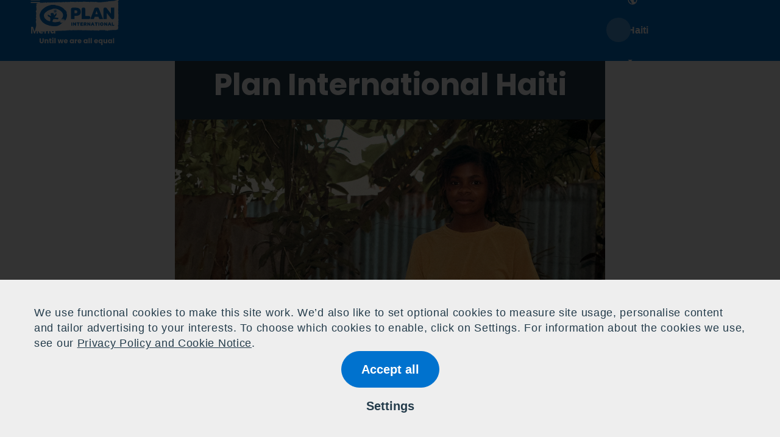

--- FILE ---
content_type: text/html; charset=UTF-8
request_url: https://plan-international.org/haiti/
body_size: 60149
content:
<!DOCTYPE html>

<html lang="en-GB">

<head>
	<meta charset="UTF-8">
	<meta name="viewport" content="width=device-width, initial-scale=1">
	<link rel="profile" href="http://gmpg.org/xfn/11">
	
	<title>  Plan International Haiti </title><link rel="preload" href="https://plan-international.org/tachyon/sites/67/2023/06/202211-HTI-07-1.jpg" as="image" imagesrcset="https://plan-international.org/tachyon/sites/67/2023/06/202211-HTI-07-1.jpg?resize=1989%2C1329&amp;zoom=1 1989w, https://plan-international.org/tachyon/sites/67/2023/06/202211-HTI-07-1.jpg?resize=1989%2C1329&amp;zoom=0.5 995w, https://plan-international.org/tachyon/sites/67/2023/06/202211-HTI-07-1.jpg?resize=1989%2C1329&amp;zoom=0.25 497w" imagesizes="(max-width: 1989px) 100vw, 1989px" fetchpriority="high" /><link rel="preload" href="https://plan-international.org/tachyon/sites/67/2025/10/plan-logo-uwaae.jpg?resize=480%2C240&#038;quality=80&#038;crop_strategy=smart" as="image" fetchpriority="high" /><link rel="preload" href="https://plan-international.org/tachyon/sites/67/2025/07/202506-HTI-05_scr.jpg?resize=480%2C240&#038;quality=80&#038;crop_strategy=smart" as="image" fetchpriority="high" />
	<meta name='robots' content='index, follow, max-image-preview:large, max-snippet:-1, max-video-preview:-1' />
	<style>img:is([sizes="auto" i], [sizes^="auto," i]) { contain-intrinsic-size: 3000px 1500px }</style>
	<link rel='dns-prefetch' href='//plan-international.org/'>
<script>window.dataLayer = window.dataLayer || []; window.dataLayer.push( {"type":"post","subtype":"page","context":{"is_front_page":true,"is_singular":true,"is_archive":false,"is_home":false,"is_search":false,"is_404":false,"is_post_type_archive":false,"is_tax":false},"user":{"logged_in":false},"blog":{"url":"https:\/\/plan-international.org\/haiti","id":67},"network":{"url":"https:\/\/plan-international.org","id":1},"post":{"id":2,"title":"Haiti home","slug":"haiti-home","published":"2024-01-09 07:27:00","modified":"2025-03-20 11:12:58","template":"","thumbnail":"https:\/\/plan-international.org\/tachyon\/sites\/67\/2022\/07\/202101-HTI-27-copia-2-scaled.jpg","author_name":"benwynnjones","category":"Campaigns,Early childhood development,Education,Emergencies,Protection from violence,Sexual and reproductive health and rights,Skills and work,Youth empowerment","post_tag":"Organisation information"},"subSite":"haiti"} );</script>
		<!-- Google Tag Manager -->
		<script>(function(w,d,s,l,i){w[l]=w[l]||[];w[l].push({'gtm.start':
		new Date().getTime(),event:'gtm.js'});var f=d.getElementsByTagName(s)[0],
		j=d.createElement(s),dl=l!='dataLayer'?'&l='+l:'';j.async=true;j.src=
		'https://www.googletagmanager.com/gtm.js?id='+i+dl;f.parentNode.insertBefore(j,f);
		})(window,document,'script','dataLayer','GTM-P32PGZ3');</script>
		<!-- End Google Tag Manager -->
		
	<!-- This site is optimized with the Yoast SEO plugin v24.5 - https://yoast.com/wordpress/plugins/seo/ -->
	<meta name="description" content="Plan International began operating in Haiti in 1973 to address the biggest inequalities and violations of children’s rights." />
	<link rel="canonical" href="https://plan-international.org/haiti/" />
	<meta property="og:locale" content="en_GB" />
	<meta property="og:type" content="website" />
	<meta property="og:title" content="Plan International - Haiti" />
	<meta property="og:description" content="Plan International began operating in Haiti in 1973 to address the biggest inequalities and violations of children’s rights." />
	<meta property="og:url" content="https://plan-international.org/haiti/" />
	<meta property="og:site_name" content="Plan International Haiti" />
	<meta property="article:modified_time" content="2025-03-20T11:12:58+00:00" />
	<meta property="og:image" content="https://plan-international.org/tachyon/sites/67/2022/07/202101-HTI-27-copia-2-scaled.jpg" />
	<meta property="og:image:width" content="2560" />
	<meta property="og:image:height" content="1707" />
	<meta property="og:image:type" content="image/jpeg" />
	<meta name="twitter:card" content="summary_large_image" />
	<script type="application/ld+json" class="yoast-schema-graph">{"@context":"https://schema.org","@graph":[{"@type":"WebPage","@id":"https://plan-international.org/haiti/","url":"https://plan-international.org/haiti/","name":"Plan International - Haiti","isPartOf":{"@id":"https://plan-international.org/haiti/#website"},"primaryImageOfPage":{"@id":"https://plan-international.org/haiti/#primaryimage"},"image":{"@id":"https://plan-international.org/haiti/#primaryimage"},"thumbnailUrl":"https://plan-international.org/tachyon/sites/67/2022/07/202101-HTI-27-copia-2-scaled.jpg","datePublished":"2024-01-09T07:27:00+00:00","dateModified":"2025-03-20T11:12:58+00:00","description":"Plan International began operating in Haiti in 1973 to address the biggest inequalities and violations of children’s rights.","breadcrumb":{"@id":"https://plan-international.org/haiti/#breadcrumb"},"inLanguage":"en-GB","potentialAction":[{"@type":"ReadAction","target":["https://plan-international.org/haiti/"]}]},{"@type":"ImageObject","inLanguage":"en-GB","@id":"https://plan-international.org/haiti/#primaryimage","url":"https://plan-international.org/tachyon/sites/67/2022/07/202101-HTI-27-copia-2-scaled.jpg","contentUrl":"https://plan-international.org/tachyon/sites/67/2022/07/202101-HTI-27-copia-2-scaled.jpg","width":2560,"height":1707,"caption":"Haiti has one of the highest levels of food insecurity in the world. Poor nutritional status among children is a reflection of the severity of food insecurity in the country: 22 percent of children in the country are chronically malnourished, 10 percent are underweight and 66 percent of under-5s suffer from anaemia according to WFP data. To help vulnerable families struggling to survive in Croix-des-Bouquet, Plan International through a World Food Programme funded programme is raising awareness of the dangers of malnutrition, screening children aged 6 to 59 months for malnutrition and referring children found to be malnourished for treatment."},{"@type":"BreadcrumbList","@id":"https://plan-international.org/haiti/#breadcrumb","itemListElement":[{"@type":"ListItem","position":1,"name":"Home"}]},{"@type":"WebSite","@id":"https://plan-international.org/haiti/#website","url":"https://plan-international.org/haiti/","name":"Plan International Haiti","description":"Plan International Haiti","potentialAction":[{"@type":"SearchAction","target":{"@type":"EntryPoint","urlTemplate":"https://plan-international.org/haiti/?s={search_term_string}"},"query-input":{"@type":"PropertyValueSpecification","valueRequired":true,"valueName":"search_term_string"}}],"inLanguage":"en-GB"}]}</script>
	<!-- / Yoast SEO plugin. -->


<link rel='stylesheet' id='wp-block-library-css' href='https://plan-international.org/haiti/wp-includes/css/dist/block-library/style.min.css?ver=6.7.2' type='text/css' media='all' />
<link rel='stylesheet' id='eedee-gutenslider-init-css' href='https://plan-international.org/content/plugins/gutenslider/build/gutenslider-init.css?ver=1700170116' type='text/css' media='all' />
<link rel='stylesheet' id='qala_blocks-block-style-css' href='https://plan-international.org/content/plugins/qala-blocks/dist/blocks.css?ver=46dd99dc81385feb31957fe5873df584' type='text/css' media='all' />
<style id='global-styles-inline-css' type='text/css'>
:root{--wp--preset--aspect-ratio--square: 1;--wp--preset--aspect-ratio--4-3: 4/3;--wp--preset--aspect-ratio--3-4: 3/4;--wp--preset--aspect-ratio--3-2: 3/2;--wp--preset--aspect-ratio--2-3: 2/3;--wp--preset--aspect-ratio--16-9: 16/9;--wp--preset--aspect-ratio--9-16: 9/16;--wp--preset--color--black: #000;--wp--preset--color--cyan-bluish-gray: #abb8c3;--wp--preset--color--white: #fff;--wp--preset--color--pale-pink: #f78da7;--wp--preset--color--vivid-red: #cf2e2e;--wp--preset--color--luminous-vivid-orange: #ff6900;--wp--preset--color--luminous-vivid-amber: #fcb900;--wp--preset--color--light-green-cyan: #7bdcb5;--wp--preset--color--vivid-green-cyan: #00d084;--wp--preset--color--pale-cyan-blue: #8ed1fc;--wp--preset--color--vivid-cyan-blue: #0693e3;--wp--preset--color--vivid-purple: #9b51e0;--wp--preset--color--plan-blue: #0072ce;--wp--preset--color--secondary: #58cae7;--wp--preset--color--yellow: #FFD500;--wp--preset--color--base-dark-blue: #243c4b;--wp--preset--color--orange: #ED632F;--wp--preset--color--magenta: #DC0080;--wp--preset--color--red: #D40D15;--wp--preset--color--green: #8AC208;--wp--preset--color--lilac: #9900FF;--wp--preset--color--off-white: #f2f2f2;--wp--preset--color--off-black: #243C4B;--wp--preset--gradient--vivid-cyan-blue-to-vivid-purple: linear-gradient(135deg,rgba(6,147,227,1) 0%,rgb(155,81,224) 100%);--wp--preset--gradient--light-green-cyan-to-vivid-green-cyan: linear-gradient(135deg,rgb(122,220,180) 0%,rgb(0,208,130) 100%);--wp--preset--gradient--luminous-vivid-amber-to-luminous-vivid-orange: linear-gradient(135deg,rgba(252,185,0,1) 0%,rgba(255,105,0,1) 100%);--wp--preset--gradient--luminous-vivid-orange-to-vivid-red: linear-gradient(135deg,rgba(255,105,0,1) 0%,rgb(207,46,46) 100%);--wp--preset--gradient--very-light-gray-to-cyan-bluish-gray: linear-gradient(135deg,rgb(238,238,238) 0%,rgb(169,184,195) 100%);--wp--preset--gradient--cool-to-warm-spectrum: linear-gradient(135deg,rgb(74,234,220) 0%,rgb(151,120,209) 20%,rgb(207,42,186) 40%,rgb(238,44,130) 60%,rgb(251,105,98) 80%,rgb(254,248,76) 100%);--wp--preset--gradient--blush-light-purple: linear-gradient(135deg,rgb(255,206,236) 0%,rgb(152,150,240) 100%);--wp--preset--gradient--blush-bordeaux: linear-gradient(135deg,rgb(254,205,165) 0%,rgb(254,45,45) 50%,rgb(107,0,62) 100%);--wp--preset--gradient--luminous-dusk: linear-gradient(135deg,rgb(255,203,112) 0%,rgb(199,81,192) 50%,rgb(65,88,208) 100%);--wp--preset--gradient--pale-ocean: linear-gradient(135deg,rgb(255,245,203) 0%,rgb(182,227,212) 50%,rgb(51,167,181) 100%);--wp--preset--gradient--electric-grass: linear-gradient(135deg,rgb(202,248,128) 0%,rgb(113,206,126) 100%);--wp--preset--gradient--midnight: linear-gradient(135deg,rgb(2,3,129) 0%,rgb(40,116,252) 100%);--wp--preset--font-size--small: 13px;--wp--preset--font-size--medium: 20px;--wp--preset--font-size--large: 36px;--wp--preset--font-size--x-large: 42px;--wp--preset--spacing--20: 0.44rem;--wp--preset--spacing--30: 0.67rem;--wp--preset--spacing--40: 1rem;--wp--preset--spacing--50: 1.5rem;--wp--preset--spacing--60: 2.25rem;--wp--preset--spacing--70: 3.38rem;--wp--preset--spacing--80: 5.06rem;--wp--preset--shadow--natural: 6px 6px 9px rgba(0, 0, 0, 0.2);--wp--preset--shadow--deep: 12px 12px 50px rgba(0, 0, 0, 0.4);--wp--preset--shadow--sharp: 6px 6px 0px rgba(0, 0, 0, 0.2);--wp--preset--shadow--outlined: 6px 6px 0px -3px rgba(255, 255, 255, 1), 6px 6px rgba(0, 0, 0, 1);--wp--preset--shadow--crisp: 6px 6px 0px rgba(0, 0, 0, 1);}:where(body) { margin: 0; }.wp-site-blocks > .alignleft { float: left; margin-right: 2em; }.wp-site-blocks > .alignright { float: right; margin-left: 2em; }.wp-site-blocks > .aligncenter { justify-content: center; margin-left: auto; margin-right: auto; }:where(.is-layout-flex){gap: 0.5em;}:where(.is-layout-grid){gap: 0.5em;}.is-layout-flow > .alignleft{float: left;margin-inline-start: 0;margin-inline-end: 2em;}.is-layout-flow > .alignright{float: right;margin-inline-start: 2em;margin-inline-end: 0;}.is-layout-flow > .aligncenter{margin-left: auto !important;margin-right: auto !important;}.is-layout-constrained > .alignleft{float: left;margin-inline-start: 0;margin-inline-end: 2em;}.is-layout-constrained > .alignright{float: right;margin-inline-start: 2em;margin-inline-end: 0;}.is-layout-constrained > .aligncenter{margin-left: auto !important;margin-right: auto !important;}.is-layout-constrained > :where(:not(.alignleft):not(.alignright):not(.alignfull)){margin-left: auto !important;margin-right: auto !important;}body .is-layout-flex{display: flex;}.is-layout-flex{flex-wrap: wrap;align-items: center;}.is-layout-flex > :is(*, div){margin: 0;}body .is-layout-grid{display: grid;}.is-layout-grid > :is(*, div){margin: 0;}body{padding-top: 0px;padding-right: 0px;padding-bottom: 0px;padding-left: 0px;}a:where(:not(.wp-element-button)){text-decoration: underline;}:root :where(.wp-element-button, .wp-block-button__link){background-color: #32373c;border-width: 0;color: #fff;font-family: inherit;font-size: inherit;line-height: inherit;padding: calc(0.667em + 2px) calc(1.333em + 2px);text-decoration: none;}.has-black-color{color: var(--wp--preset--color--black) !important;}.has-cyan-bluish-gray-color{color: var(--wp--preset--color--cyan-bluish-gray) !important;}.has-white-color{color: var(--wp--preset--color--white) !important;}.has-pale-pink-color{color: var(--wp--preset--color--pale-pink) !important;}.has-vivid-red-color{color: var(--wp--preset--color--vivid-red) !important;}.has-luminous-vivid-orange-color{color: var(--wp--preset--color--luminous-vivid-orange) !important;}.has-luminous-vivid-amber-color{color: var(--wp--preset--color--luminous-vivid-amber) !important;}.has-light-green-cyan-color{color: var(--wp--preset--color--light-green-cyan) !important;}.has-vivid-green-cyan-color{color: var(--wp--preset--color--vivid-green-cyan) !important;}.has-pale-cyan-blue-color{color: var(--wp--preset--color--pale-cyan-blue) !important;}.has-vivid-cyan-blue-color{color: var(--wp--preset--color--vivid-cyan-blue) !important;}.has-vivid-purple-color{color: var(--wp--preset--color--vivid-purple) !important;}.has-plan-blue-color{color: var(--wp--preset--color--plan-blue) !important;}.has-secondary-color{color: var(--wp--preset--color--secondary) !important;}.has-yellow-color{color: var(--wp--preset--color--yellow) !important;}.has-base-dark-blue-color{color: var(--wp--preset--color--base-dark-blue) !important;}.has-orange-color{color: var(--wp--preset--color--orange) !important;}.has-magenta-color{color: var(--wp--preset--color--magenta) !important;}.has-red-color{color: var(--wp--preset--color--red) !important;}.has-green-color{color: var(--wp--preset--color--green) !important;}.has-lilac-color{color: var(--wp--preset--color--lilac) !important;}.has-off-white-color{color: var(--wp--preset--color--off-white) !important;}.has-off-black-color{color: var(--wp--preset--color--off-black) !important;}.has-black-background-color{background-color: var(--wp--preset--color--black) !important;}.has-cyan-bluish-gray-background-color{background-color: var(--wp--preset--color--cyan-bluish-gray) !important;}.has-white-background-color{background-color: var(--wp--preset--color--white) !important;}.has-pale-pink-background-color{background-color: var(--wp--preset--color--pale-pink) !important;}.has-vivid-red-background-color{background-color: var(--wp--preset--color--vivid-red) !important;}.has-luminous-vivid-orange-background-color{background-color: var(--wp--preset--color--luminous-vivid-orange) !important;}.has-luminous-vivid-amber-background-color{background-color: var(--wp--preset--color--luminous-vivid-amber) !important;}.has-light-green-cyan-background-color{background-color: var(--wp--preset--color--light-green-cyan) !important;}.has-vivid-green-cyan-background-color{background-color: var(--wp--preset--color--vivid-green-cyan) !important;}.has-pale-cyan-blue-background-color{background-color: var(--wp--preset--color--pale-cyan-blue) !important;}.has-vivid-cyan-blue-background-color{background-color: var(--wp--preset--color--vivid-cyan-blue) !important;}.has-vivid-purple-background-color{background-color: var(--wp--preset--color--vivid-purple) !important;}.has-plan-blue-background-color{background-color: var(--wp--preset--color--plan-blue) !important;}.has-secondary-background-color{background-color: var(--wp--preset--color--secondary) !important;}.has-yellow-background-color{background-color: var(--wp--preset--color--yellow) !important;}.has-base-dark-blue-background-color{background-color: var(--wp--preset--color--base-dark-blue) !important;}.has-orange-background-color{background-color: var(--wp--preset--color--orange) !important;}.has-magenta-background-color{background-color: var(--wp--preset--color--magenta) !important;}.has-red-background-color{background-color: var(--wp--preset--color--red) !important;}.has-green-background-color{background-color: var(--wp--preset--color--green) !important;}.has-lilac-background-color{background-color: var(--wp--preset--color--lilac) !important;}.has-off-white-background-color{background-color: var(--wp--preset--color--off-white) !important;}.has-off-black-background-color{background-color: var(--wp--preset--color--off-black) !important;}.has-black-border-color{border-color: var(--wp--preset--color--black) !important;}.has-cyan-bluish-gray-border-color{border-color: var(--wp--preset--color--cyan-bluish-gray) !important;}.has-white-border-color{border-color: var(--wp--preset--color--white) !important;}.has-pale-pink-border-color{border-color: var(--wp--preset--color--pale-pink) !important;}.has-vivid-red-border-color{border-color: var(--wp--preset--color--vivid-red) !important;}.has-luminous-vivid-orange-border-color{border-color: var(--wp--preset--color--luminous-vivid-orange) !important;}.has-luminous-vivid-amber-border-color{border-color: var(--wp--preset--color--luminous-vivid-amber) !important;}.has-light-green-cyan-border-color{border-color: var(--wp--preset--color--light-green-cyan) !important;}.has-vivid-green-cyan-border-color{border-color: var(--wp--preset--color--vivid-green-cyan) !important;}.has-pale-cyan-blue-border-color{border-color: var(--wp--preset--color--pale-cyan-blue) !important;}.has-vivid-cyan-blue-border-color{border-color: var(--wp--preset--color--vivid-cyan-blue) !important;}.has-vivid-purple-border-color{border-color: var(--wp--preset--color--vivid-purple) !important;}.has-plan-blue-border-color{border-color: var(--wp--preset--color--plan-blue) !important;}.has-secondary-border-color{border-color: var(--wp--preset--color--secondary) !important;}.has-yellow-border-color{border-color: var(--wp--preset--color--yellow) !important;}.has-base-dark-blue-border-color{border-color: var(--wp--preset--color--base-dark-blue) !important;}.has-orange-border-color{border-color: var(--wp--preset--color--orange) !important;}.has-magenta-border-color{border-color: var(--wp--preset--color--magenta) !important;}.has-red-border-color{border-color: var(--wp--preset--color--red) !important;}.has-green-border-color{border-color: var(--wp--preset--color--green) !important;}.has-lilac-border-color{border-color: var(--wp--preset--color--lilac) !important;}.has-off-white-border-color{border-color: var(--wp--preset--color--off-white) !important;}.has-off-black-border-color{border-color: var(--wp--preset--color--off-black) !important;}.has-vivid-cyan-blue-to-vivid-purple-gradient-background{background: var(--wp--preset--gradient--vivid-cyan-blue-to-vivid-purple) !important;}.has-light-green-cyan-to-vivid-green-cyan-gradient-background{background: var(--wp--preset--gradient--light-green-cyan-to-vivid-green-cyan) !important;}.has-luminous-vivid-amber-to-luminous-vivid-orange-gradient-background{background: var(--wp--preset--gradient--luminous-vivid-amber-to-luminous-vivid-orange) !important;}.has-luminous-vivid-orange-to-vivid-red-gradient-background{background: var(--wp--preset--gradient--luminous-vivid-orange-to-vivid-red) !important;}.has-very-light-gray-to-cyan-bluish-gray-gradient-background{background: var(--wp--preset--gradient--very-light-gray-to-cyan-bluish-gray) !important;}.has-cool-to-warm-spectrum-gradient-background{background: var(--wp--preset--gradient--cool-to-warm-spectrum) !important;}.has-blush-light-purple-gradient-background{background: var(--wp--preset--gradient--blush-light-purple) !important;}.has-blush-bordeaux-gradient-background{background: var(--wp--preset--gradient--blush-bordeaux) !important;}.has-luminous-dusk-gradient-background{background: var(--wp--preset--gradient--luminous-dusk) !important;}.has-pale-ocean-gradient-background{background: var(--wp--preset--gradient--pale-ocean) !important;}.has-electric-grass-gradient-background{background: var(--wp--preset--gradient--electric-grass) !important;}.has-midnight-gradient-background{background: var(--wp--preset--gradient--midnight) !important;}.has-small-font-size{font-size: var(--wp--preset--font-size--small) !important;}.has-medium-font-size{font-size: var(--wp--preset--font-size--medium) !important;}.has-large-font-size{font-size: var(--wp--preset--font-size--large) !important;}.has-x-large-font-size{font-size: var(--wp--preset--font-size--x-large) !important;}
:where(.wp-block-post-template.is-layout-flex){gap: 1.25em;}:where(.wp-block-post-template.is-layout-grid){gap: 1.25em;}
:where(.wp-block-columns.is-layout-flex){gap: 2em;}:where(.wp-block-columns.is-layout-grid){gap: 2em;}
:root :where(.wp-block-pullquote){font-size: 1.5em;line-height: 1.6;}
</style>
<link rel='stylesheet' id='contact-form-7-css' href='https://plan-international.org/content/plugins/contact-form-7/includes/css/styles.css?ver=6.0.4' type='text/css' media='all' />
<link rel='stylesheet' id='qala_blocks-app-style-css' href='https://plan-international.org/content/plugins/qala-blocks/dist/app.css?ver=68b329da9893e34099c7d8ad5cb9c940' type='text/css' media='all' />
<link rel='stylesheet' id='altis-consent-css' href='https://plan-international.org/vendor/altis/consent/dist/css/styles.css?ver=1.0.15' type='text/css' media='screen' />
<link rel='stylesheet' id='plan-css-css' href='https://plan-international.org/content/themes/plan/assets/css/main.css?ver=8506559933555c2bb206' type='text/css' media='all' />
<link rel='stylesheet' id='heateor_sss_frontend_css-css' href='https://plan-international.org/content/plugins/sassy-social-share/public/css/sassy-social-share-public.css?ver=3.3.70' type='text/css' media='all' />
<style id='heateor_sss_frontend_css-inline-css' type='text/css'>
.heateor_sss_button_instagram span.heateor_sss_svg,a.heateor_sss_instagram span.heateor_sss_svg{background:radial-gradient(circle at 30% 107%,#fdf497 0,#fdf497 5%,#fd5949 45%,#d6249f 60%,#285aeb 90%)}div.heateor_sss_horizontal_sharing a.heateor_sss_button_instagram span{background:#0072ce!important;}div.heateor_sss_standard_follow_icons_container a.heateor_sss_button_instagram span{background:#0072ce}div.heateor_sss_horizontal_sharing a.heateor_sss_button_instagram span:hover{background:#243c4b!important;}div.heateor_sss_standard_follow_icons_container a.heateor_sss_button_instagram span:hover{background:#243c4b}.heateor_sss_horizontal_sharing .heateor_sss_svg,.heateor_sss_standard_follow_icons_container .heateor_sss_svg{background-color:#0072ce!important;background:#0072ce!important;color:#fff;border-width:0px;border-style:solid;border-color:transparent}.heateor_sss_horizontal_sharing .heateorSssTCBackground{color:#666}.heateor_sss_horizontal_sharing span.heateor_sss_svg:hover,.heateor_sss_standard_follow_icons_container span.heateor_sss_svg:hover{background-color:#243c4b!important;background:#243c4b!importantborder-color:transparent;}.heateor_sss_vertical_sharing span.heateor_sss_svg,.heateor_sss_floating_follow_icons_container span.heateor_sss_svg{color:#fff;border-width:0px;border-style:solid;border-color:transparent;}.heateor_sss_vertical_sharing .heateorSssTCBackground{color:#666;}.heateor_sss_vertical_sharing span.heateor_sss_svg:hover,.heateor_sss_floating_follow_icons_container span.heateor_sss_svg:hover{border-color:transparent;}@media screen and (max-width:783px) {.heateor_sss_vertical_sharing{display:none!important}}.heateor_sss_sharing_container {
margin-bottom: 40px
}
</style>
<link rel='stylesheet' id='popup-maker-site-css' href='https://plan-international.org/content/plugins/popup-maker/assets/css/pum-site.min.css?ver=1.20.4' type='text/css' media='all' />
<style id='popup-maker-site-inline-css' type='text/css'>
/* Popup Theme 26: Default Theme */
.pum-theme-26, .pum-theme-default-theme { background-color: rgba( 255, 255, 255, 1.00 ) } 
.pum-theme-26 .pum-container, .pum-theme-default-theme .pum-container { padding: 18px; border-radius: 0px; border: 1px none #000000; box-shadow: 1px 1px 3px 0px rgba( 2, 2, 2, 0.23 ); background-color: rgba( 249, 249, 249, 1.00 ) } 
.pum-theme-26 .pum-title, .pum-theme-default-theme .pum-title { color: #000000; text-align: left; text-shadow: 0px 0px 0px rgba( 2, 2, 2, 0.23 ); font-family: inherit; font-weight: 400; font-size: 32px; font-style: normal; line-height: 36px } 
.pum-theme-26 .pum-content, .pum-theme-default-theme .pum-content { color: #8c8c8c; font-family: inherit; font-weight: 400; font-style: inherit } 
.pum-theme-26 .pum-content + .pum-close, .pum-theme-default-theme .pum-content + .pum-close { position: absolute; height: auto; width: auto; left: auto; right: 0px; bottom: auto; top: 0px; padding: 8px; color: #ffffff; font-family: inherit; font-weight: 400; font-size: 12px; font-style: inherit; line-height: 36px; border: 1px none #ffffff; border-radius: 0px; box-shadow: 1px 1px 3px 0px rgba( 2, 2, 2, 0.23 ); text-shadow: 0px 0px 0px rgba( 0, 0, 0, 0.23 ); background-color: rgba( 0, 183, 205, 1.00 ) } 

/* Popup Theme 27: Light Box */
.pum-theme-27, .pum-theme-lightbox { background-color: rgba( 0, 0, 0, 0.60 ) } 
.pum-theme-27 .pum-container, .pum-theme-lightbox .pum-container { padding: 18px; border-radius: 3px; border: 8px solid #000000; box-shadow: 0px 0px 30px 0px rgba( 2, 2, 2, 1.00 ); background-color: rgba( 255, 255, 255, 1.00 ) } 
.pum-theme-27 .pum-title, .pum-theme-lightbox .pum-title { color: #000000; text-align: left; text-shadow: 0px 0px 0px rgba( 2, 2, 2, 0.23 ); font-family: inherit; font-weight: 100; font-size: 32px; line-height: 36px } 
.pum-theme-27 .pum-content, .pum-theme-lightbox .pum-content { color: #000000; font-family: inherit; font-weight: 100 } 
.pum-theme-27 .pum-content + .pum-close, .pum-theme-lightbox .pum-content + .pum-close { position: absolute; height: 26px; width: 26px; left: auto; right: -13px; bottom: auto; top: -13px; padding: 0px; color: #ffffff; font-family: Arial; font-weight: 100; font-size: 24px; line-height: 24px; border: 2px solid #ffffff; border-radius: 26px; box-shadow: 0px 0px 15px 1px rgba( 2, 2, 2, 0.75 ); text-shadow: 0px 0px 0px rgba( 0, 0, 0, 0.23 ); background-color: rgba( 0, 0, 0, 1.00 ) } 

/* Popup Theme 28: Enterprise Blue */
.pum-theme-28, .pum-theme-enterprise-blue { background-color: rgba( 0, 0, 0, 0.70 ) } 
.pum-theme-28 .pum-container, .pum-theme-enterprise-blue .pum-container { padding: 28px; border-radius: 5px; border: 1px none #000000; box-shadow: 0px 10px 25px 4px rgba( 2, 2, 2, 0.50 ); background-color: rgba( 255, 255, 255, 1.00 ) } 
.pum-theme-28 .pum-title, .pum-theme-enterprise-blue .pum-title { color: #315b7c; text-align: left; text-shadow: 0px 0px 0px rgba( 2, 2, 2, 0.23 ); font-family: inherit; font-weight: 100; font-size: 34px; line-height: 36px } 
.pum-theme-28 .pum-content, .pum-theme-enterprise-blue .pum-content { color: #2d2d2d; font-family: inherit; font-weight: 100 } 
.pum-theme-28 .pum-content + .pum-close, .pum-theme-enterprise-blue .pum-content + .pum-close { position: absolute; height: 28px; width: 28px; left: auto; right: 8px; bottom: auto; top: 8px; padding: 4px; color: #ffffff; font-family: Times New Roman; font-weight: 100; font-size: 20px; line-height: 20px; border: 1px none #ffffff; border-radius: 42px; box-shadow: 0px 0px 0px 0px rgba( 2, 2, 2, 0.23 ); text-shadow: 0px 0px 0px rgba( 0, 0, 0, 0.23 ); background-color: rgba( 49, 91, 124, 1.00 ) } 

/* Popup Theme 29: Hello Box */
.pum-theme-29, .pum-theme-hello-box { background-color: rgba( 0, 0, 0, 0.75 ) } 
.pum-theme-29 .pum-container, .pum-theme-hello-box .pum-container { padding: 30px; border-radius: 80px; border: 14px solid #81d742; box-shadow: 0px 0px 0px 0px rgba( 2, 2, 2, 0.00 ); background-color: rgba( 255, 255, 255, 1.00 ) } 
.pum-theme-29 .pum-title, .pum-theme-hello-box .pum-title { color: #2d2d2d; text-align: left; text-shadow: 0px 0px 0px rgba( 2, 2, 2, 0.23 ); font-family: Montserrat; font-weight: 100; font-size: 32px; line-height: 36px } 
.pum-theme-29 .pum-content, .pum-theme-hello-box .pum-content { color: #2d2d2d; font-family: inherit; font-weight: 100 } 
.pum-theme-29 .pum-content + .pum-close, .pum-theme-hello-box .pum-content + .pum-close { position: absolute; height: auto; width: auto; left: auto; right: -30px; bottom: auto; top: -30px; padding: 0px; color: #2d2d2d; font-family: Times New Roman; font-weight: 100; font-size: 32px; line-height: 28px; border: 1px none #ffffff; border-radius: 28px; box-shadow: 0px 0px 0px 0px rgba( 2, 2, 2, 0.23 ); text-shadow: 0px 0px 0px rgba( 0, 0, 0, 0.23 ); background-color: rgba( 255, 255, 255, 1.00 ) } 

/* Popup Theme 30: Cutting Edge */
.pum-theme-30, .pum-theme-cutting-edge { background-color: rgba( 0, 0, 0, 0.50 ) } 
.pum-theme-30 .pum-container, .pum-theme-cutting-edge .pum-container { padding: 18px; border-radius: 0px; border: 1px none #000000; box-shadow: 0px 10px 25px 0px rgba( 2, 2, 2, 0.50 ); background-color: rgba( 30, 115, 190, 1.00 ) } 
.pum-theme-30 .pum-title, .pum-theme-cutting-edge .pum-title { color: #ffffff; text-align: left; text-shadow: 0px 0px 0px rgba( 2, 2, 2, 0.23 ); font-family: Sans-Serif; font-weight: 100; font-size: 26px; line-height: 28px } 
.pum-theme-30 .pum-content, .pum-theme-cutting-edge .pum-content { color: #ffffff; font-family: inherit; font-weight: 100 } 
.pum-theme-30 .pum-content + .pum-close, .pum-theme-cutting-edge .pum-content + .pum-close { position: absolute; height: 24px; width: 24px; left: auto; right: 0px; bottom: auto; top: 0px; padding: 0px; color: #1e73be; font-family: Times New Roman; font-weight: 100; font-size: 32px; line-height: 24px; border: 1px none #ffffff; border-radius: 0px; box-shadow: -1px 1px 1px 0px rgba( 2, 2, 2, 0.10 ); text-shadow: -1px 1px 1px rgba( 0, 0, 0, 0.10 ); background-color: rgba( 238, 238, 34, 1.00 ) } 

/* Popup Theme 31: Framed Border */
.pum-theme-31, .pum-theme-framed-border { background-color: rgba( 255, 255, 255, 0.50 ) } 
.pum-theme-31 .pum-container, .pum-theme-framed-border .pum-container { padding: 18px; border-radius: 0px; border: 20px outset #dd3333; box-shadow: 1px 1px 3px 0px rgba( 2, 2, 2, 0.97 ) inset; background-color: rgba( 255, 251, 239, 1.00 ) } 
.pum-theme-31 .pum-title, .pum-theme-framed-border .pum-title { color: #000000; text-align: left; text-shadow: 0px 0px 0px rgba( 2, 2, 2, 0.23 ); font-family: inherit; font-weight: 100; font-size: 32px; line-height: 36px } 
.pum-theme-31 .pum-content, .pum-theme-framed-border .pum-content { color: #2d2d2d; font-family: inherit; font-weight: 100 } 
.pum-theme-31 .pum-content + .pum-close, .pum-theme-framed-border .pum-content + .pum-close { position: absolute; height: 20px; width: 20px; left: auto; right: -20px; bottom: auto; top: -20px; padding: 0px; color: #ffffff; font-family: Tahoma; font-weight: 700; font-size: 16px; line-height: 18px; border: 1px none #ffffff; border-radius: 0px; box-shadow: 0px 0px 0px 0px rgba( 2, 2, 2, 0.23 ); text-shadow: 0px 0px 0px rgba( 0, 0, 0, 0.23 ); background-color: rgba( 0, 0, 0, 0.55 ) } 

/* Popup Theme 32: Floating Bar - Soft Blue */
.pum-theme-32, .pum-theme-floating-bar { background-color: rgba( 255, 255, 255, 0.00 ) } 
.pum-theme-32 .pum-container, .pum-theme-floating-bar .pum-container { padding: 8px; border-radius: 0px; border: 1px none #000000; box-shadow: 1px 1px 3px 0px rgba( 2, 2, 2, 0.23 ); background-color: rgba( 238, 246, 252, 1.00 ) } 
.pum-theme-32 .pum-title, .pum-theme-floating-bar .pum-title { color: #505050; text-align: left; text-shadow: 0px 0px 0px rgba( 2, 2, 2, 0.23 ); font-family: inherit; font-weight: 400; font-size: 32px; line-height: 36px } 
.pum-theme-32 .pum-content, .pum-theme-floating-bar .pum-content { color: #505050; font-family: inherit; font-weight: 400 } 
.pum-theme-32 .pum-content + .pum-close, .pum-theme-floating-bar .pum-content + .pum-close { position: absolute; height: 18px; width: 18px; left: auto; right: 5px; bottom: auto; top: 50%; padding: 0px; color: #505050; font-family: Sans-Serif; font-weight: 700; font-size: 15px; line-height: 18px; border: 1px solid #505050; border-radius: 15px; box-shadow: 0px 0px 0px 0px rgba( 2, 2, 2, 0.00 ); text-shadow: 0px 0px 0px rgba( 0, 0, 0, 0.00 ); background-color: rgba( 255, 255, 255, 0.00 ); transform: translate(0, -50%) } 

/* Popup Theme 33: Content Only - For use with page builders or block editor */
.pum-theme-33, .pum-theme-content-only { background-color: rgba( 0, 0, 0, 0.70 ) } 
.pum-theme-33 .pum-container, .pum-theme-content-only .pum-container { padding: 0px; border-radius: 0px; border: 1px none #000000; box-shadow: 0px 0px 0px 0px rgba( 2, 2, 2, 0.00 ) } 
.pum-theme-33 .pum-title, .pum-theme-content-only .pum-title { color: #000000; text-align: left; text-shadow: 0px 0px 0px rgba( 2, 2, 2, 0.23 ); font-family: inherit; font-weight: 400; font-size: 32px; line-height: 36px } 
.pum-theme-33 .pum-content, .pum-theme-content-only .pum-content { color: #8c8c8c; font-family: inherit; font-weight: 400 } 
.pum-theme-33 .pum-content + .pum-close, .pum-theme-content-only .pum-content + .pum-close { position: absolute; height: 18px; width: 18px; left: auto; right: 7px; bottom: auto; top: 7px; padding: 0px; color: #000000; font-family: inherit; font-weight: 700; font-size: 20px; line-height: 20px; border: 1px none #ffffff; border-radius: 15px; box-shadow: 0px 0px 0px 0px rgba( 2, 2, 2, 0.00 ); text-shadow: 0px 0px 0px rgba( 0, 0, 0, 0.00 ); background-color: rgba( 255, 255, 255, 0.00 ) } 

#pum-1918 {z-index: 1999999999}
#pum-1434 {z-index: 1999999999}
#pum-1200 {z-index: 1999999999}
#pum-489 {z-index: 1999999999}
#pum-483 {z-index: 1999999999}
#pum-426 {z-index: 1999999999}
#pum-34 {z-index: 1999999999}

</style>
<link rel='stylesheet' id='cf7cf-style-css' href='https://plan-international.org/content/plugins/cf7-conditional-fields/style.css?ver=2.5.9' type='text/css' media='all' />
<script type="text/javascript" src="https://plan-international.org/content/mu-plugins/hm-gtm/assets/events.js?ver=3.1.3" id="hm-gtm-js" defer data-wp-strategy="defer"></script>
<script type="text/javascript" src="https://plan-international.org/haiti/wp-includes/js/jquery/jquery.min.js?ver=3.7.1" id="jquery-core-js"></script>
<!-- Stream WordPress user activity plugin v4.0.2 -->
<style type="text/css">.blue-message {
background: none repeat scroll 0 0 #3399ff;
    color: #ffffff;
    text-shadow: none;
    font-size: 16px;
    line-height: 24px;
    padding: 10px;
}.green-message {
background: none repeat scroll 0 0 #8cc14c;
    color: #ffffff;
    text-shadow: none;
    font-size: 16px;
    line-height: 24px;
    padding: 10px;
}.orange-message {
background: none repeat scroll 0 0 #faa732;
    color: #ffffff;
    text-shadow: none;
    font-size: 16px;
    line-height: 24px;
    padding: 10px;
}.red-message {
background: none repeat scroll 0 0 #da4d31;
    color: #ffffff;
    text-shadow: none;
    font-size: 16px;
    line-height: 24px;
    padding: 10px;
}.grey-message {
background: none repeat scroll 0 0 #53555c;
    color: #ffffff;
    text-shadow: none;
    font-size: 16px;
    line-height: 24px;
    padding: 10px;
}.left-block {
background: none repeat scroll 0 0px, radial-gradient(ellipse at center center, #ffffff 0%, #f2f2f2 100%) repeat scroll 0 0 rgba(0, 0, 0, 0);
    color: #8b8e97;
    padding: 10px;
    margin: 10px;
    float: left;
}.right-block {
background: none repeat scroll 0 0px, radial-gradient(ellipse at center center, #ffffff 0%, #f2f2f2 100%) repeat scroll 0 0 rgba(0, 0, 0, 0);
    color: #8b8e97;
    padding: 10px;
    margin: 10px;
    float: right;
}.blockquotes {
background: none;
    border-left: 5px solid #f1f1f1;
    color: #8B8E97;
    font-size: 16px;
    font-style: italic;
    line-height: 22px;
    padding-left: 15px;
    padding: 10px;
    width: 60%;
    float: left;
}</style><link rel="icon" href="https://plan-international.org/tachyon/sites/67/2022/02/cropped-favicon.jpg?fit=32%2C32" sizes="32x32" />
<link rel="icon" href="https://plan-international.org/tachyon/sites/67/2022/02/cropped-favicon.jpg?fit=192%2C192" sizes="192x192" />
<link rel="apple-touch-icon" href="https://plan-international.org/tachyon/sites/67/2022/02/cropped-favicon.jpg?fit=180%2C180" />
<meta name="msapplication-TileImage" content="https://plan-international.org/tachyon/sites/67/2022/02/cropped-favicon.jpg?fit=270%2C270" />
<noscript><style>.perfmatters-lazy[data-src]{display:none !important;}</style></noscript><style>.perfmatters-lazy-youtube{position:relative;width:100%;max-width:100%;height:0;padding-bottom:56.23%;overflow:hidden}.perfmatters-lazy-youtube img{position:absolute;top:0;right:0;bottom:0;left:0;display:block;width:100%;max-width:100%;height:auto;margin:auto;border:none;cursor:pointer;transition:.5s all;-webkit-transition:.5s all;-moz-transition:.5s all}.perfmatters-lazy-youtube img:hover{-webkit-filter:brightness(75%)}.perfmatters-lazy-youtube .play{position:absolute;top:50%;left:50%;right:auto;width:68px;height:48px;margin-left:-34px;margin-top:-24px;background:url(https://plan-international.org/content/plugins/perfmatters/img/youtube.svg) no-repeat;background-position:center;background-size:cover;pointer-events:none;filter:grayscale(1)}.perfmatters-lazy-youtube:hover .play{filter:grayscale(0)}.perfmatters-lazy-youtube iframe{position:absolute;top:0;left:0;width:100%;height:100%;z-index:99}.perfmatters-lazy.pmloaded,.perfmatters-lazy.pmloaded>img,.perfmatters-lazy>img.pmloaded,.perfmatters-lazy[data-ll-status=entered]{animation:500ms pmFadeIn}@keyframes pmFadeIn{0%{opacity:0}100%{opacity:1}}</style></head>

<body class="home page-template-default page page-id-2">
	
		<!-- Google Tag Manager (noscript) -->
		<noscript><iframe src="https://www.googletagmanager.com/ns.html?id=GTM-P32PGZ3"
		height="0" width="0" style="display:none;visibility:hidden"></iframe></noscript>
		<!-- End Google Tag Manager (noscript) -->
			<!-- Google Tag Manager (noscript) -->
	<noscript>
		<iframe src="https://protect-eu.mimecast.com/s/gik5CoZxRspYOPqTNB3Xu?domain=googletagmanager.com" height="0" width="0" style="display:none;visibility:hidden"></iframe>
	</noscript>
	<!-- End Google Tag Manager (noscript) -->
	<div id="page" class="hfeed site">
		<header tabindex="0" id="masthead" class="site-header">
			<span role="button" tabindex="0" id="skip-to-content" href="#content">Skip to content</span>
			<div class="container--fluid">
				<nav id="site-navigation" class="main-navigation">
					<div class="grid">
						<div class="col-m-6">
							<div tabindex="0" role="button" class="menu-toggle menu-open-link slide-link display-desktop" data-slide="slide-out-left" slide-direction="left">
								<span class="menu-open">
									<svg width="16" height="10" viewBox="0 0 16 10" fill="none" xmlns="http://www.w3.org/2000/svg">
<path d="M0.5 10H15.5V8.33333H0.5V10ZM0.5 5.83333H15.5V4.16667H0.5V5.83333ZM0.5 0V1.66667H15.5V0H0.5Z" fill="white"/>
</svg>
									Menu								</span>
								<span tabindex="1" role="button" class="menu-close">
									<svg width="16" height="10" viewBox="0 0 16 10" fill="none" xmlns="http://www.w3.org/2000/svg">
<path d="M0.5 10H15.5V8.33333H0.5V10ZM0.5 5.83333H15.5V4.16667H0.5V5.83333ZM0.5 0V1.66667H15.5V0H0.5Z" fill="white"/>
</svg>
									Close								</span>
							</div>
							<div class="ac-nav-collapse">
								<div class="top-menu display-tablet">
																	</div>
								<div class="inner-menu-wrapper">
									<div class="menu-slide-out slide-out-left menu-slide-out-main-menu">
	<div class="menu-slide-header grid-wide display-desktop">
		<div class="grid">
			<div class="col-m-8">
				<!-- Search START -->
				<div class="search-nav-inner">
					<form tabindex="0" method="get" action="https://plan-international.org/haiti/">
							<input type="text" class="search-field" name="s" placeholder="Search" >
							<input tabindex="-1" type="submit" value="Search">
							<svg width="15" height="16"  class="svg-search" viewBox="0 0 15 16" fill="none" xmlns="http://www.w3.org/2000/svg">
<path d="M10.4167 9.66667H9.75833L9.525 9.44167C10.3417 8.49167 10.8333 7.25833 10.8333 5.91667C10.8333 2.925 8.40833 0.5 5.41667 0.5C2.425 0.5 0 2.925 0 5.91667C0 8.90833 2.425 11.3333 5.41667 11.3333C6.75833 11.3333 7.99167 10.8417 8.94167 10.025L9.16667 10.2583V10.9167L13.3333 15.075L14.575 13.8333L10.4167 9.66667ZM5.41667 9.66667C3.34167 9.66667 1.66667 7.99167 1.66667 5.91667C1.66667 3.84167 3.34167 2.16667 5.41667 2.16667C7.49167 2.16667 9.16667 3.84167 9.16667 5.91667C9.16667 7.99167 7.49167 9.66667 5.41667 9.66667Z" fill="white"/>
</svg>
					</form>
				</div>
				<!-- Search END -->
			</div>
			<div class="col-m-4 text-right">
				<span role="button" tabindex="0" class="menu-close-link slide-link menu-close-link slide-link" data-slide="slide-out-left" slide-direction="left">
					Close					<svg width="14" height="14" viewBox="0 0 14 14" fill="none" xmlns="http://www.w3.org/2000/svg">
<path d="M13.4154 1.87581L12.1229 0.583313L6.9987 5.70748L1.87453 0.583313L0.582031 1.87581L5.7062 6.99998L0.582031 12.1241L1.87453 13.4166L6.9987 8.29248L12.1229 13.4166L13.4154 12.1241L8.2912 6.99998L13.4154 1.87581Z" fill="white"/>
</svg>
				</span>
			</div>
		</div>
	</div>
	<div class="menu-slide-inner">
		<div class="grid-wide">
	<div class="slide-left-menu--main-menu">
		<nav class="header-menu-wrapper"><ul class="f-menu header-menu"><li id="menu-item-85" class="menu-item menu-item-type-post_type menu-item-object-page menu-item-home current-menu-item page_item page-item-2 current_page_item menu-item-85 current-site "><a href="https://plan-international.org/haiti/" aria-current="page">Haiti home</a></li>
</ul></nav>	</div>

	<div class="slide-left-menu--alt-menu">
		<nav class="bottom-bar-menu-wrapper"><ul class="f-menu f-menu-headings footer-menu"><li id="menu-item-1957" class="menu-item menu-item-type-custom menu-item-object-custom menu-item-1957"><a href="https://plan-international.org/haiti/blog">Blogs<svg width="16" height="16" viewBox="0 0 16 16" fill="none" xmlns="http://www.w3.org/2000/svg">
<path d="M8.0013 0.666687L6.7088 1.95919L11.8238 7.08335H0.667969V8.91669H11.8238L6.7088 14.0409L8.0013 15.3334L15.3346 8.00002L8.0013 0.666687Z" fill="#243C4B"/>
</svg>
</a></li>
<li id="menu-item-1958" class="menu-item menu-item-type-custom menu-item-object-custom menu-item-1958"><a href="https://plan-international.org/haiti/news">News<svg width="16" height="16" viewBox="0 0 16 16" fill="none" xmlns="http://www.w3.org/2000/svg">
<path d="M8.0013 0.666687L6.7088 1.95919L11.8238 7.08335H0.667969V8.91669H11.8238L6.7088 14.0409L8.0013 15.3334L15.3346 8.00002L8.0013 0.666687Z" fill="#243C4B"/>
</svg>
</a></li>
<li id="menu-item-1983" class="menu-item menu-item-type-custom menu-item-object-custom menu-item-1983"><a href="https://plan-international.org/haiti/case-studies">Case studies<svg width="16" height="16" viewBox="0 0 16 16" fill="none" xmlns="http://www.w3.org/2000/svg">
<path d="M8.0013 0.666687L6.7088 1.95919L11.8238 7.08335H0.667969V8.91669H11.8238L6.7088 14.0409L8.0013 15.3334L15.3346 8.00002L8.0013 0.666687Z" fill="#243C4B"/>
</svg>
</a></li>
<li id="menu-item-2258" class="menu-item menu-item-type-post_type_archive menu-item-object-publication menu-item-2258"><a href="https://plan-international.org/haiti/publications/">Publications<svg width="16" height="16" viewBox="0 0 16 16" fill="none" xmlns="http://www.w3.org/2000/svg">
<path d="M8.0013 0.666687L6.7088 1.95919L11.8238 7.08335H0.667969V8.91669H11.8238L6.7088 14.0409L8.0013 15.3334L15.3346 8.00002L8.0013 0.666687Z" fill="#243C4B"/>
</svg>
</a></li>
</ul></nav>	</div>
</div>
	</div>
</div>
<div class="display-desktop">
	<div class="menu-overlay"></div>
</div>
									<div class="menu-slide-out slide-out-right slide-out-right-sites">
	<div class="menu-slide-header grid-wide">
		<div class="grid">
			<div class="col-m-8">
				<!-- Search START -->
				<div class="search-nav-inner">
					<input tabindex="0" type="text" class="search-field input-search" placeholder="Search for sites" data-list="list-sites" >
					<input tabindex="-1" type="submit" value="Search">
					<svg width="15" height="16"  class="svg-search" viewBox="0 0 15 16" fill="none" xmlns="http://www.w3.org/2000/svg">
<path d="M10.4167 9.66667H9.75833L9.525 9.44167C10.3417 8.49167 10.8333 7.25833 10.8333 5.91667C10.8333 2.925 8.40833 0.5 5.41667 0.5C2.425 0.5 0 2.925 0 5.91667C0 8.90833 2.425 11.3333 5.41667 11.3333C6.75833 11.3333 7.99167 10.8417 8.94167 10.025L9.16667 10.2583V10.9167L13.3333 15.075L14.575 13.8333L10.4167 9.66667ZM5.41667 9.66667C3.34167 9.66667 1.66667 7.99167 1.66667 5.91667C1.66667 3.84167 3.34167 2.16667 5.41667 2.16667C7.49167 2.16667 9.16667 3.84167 9.16667 5.91667C9.16667 7.99167 7.49167 9.66667 5.41667 9.66667Z" fill="white"/>
</svg>
				</div>
				<!-- Search END -->
			</div>
			<div class="col-m-4 text-right">
				<span role="button" tabindex="0" aria-label="Close" class="menu-close-link slide-link menu-close-link slide-link" data-slide="slide-out-right" slide-direction="right">
					Close					<svg width="14" height="14" viewBox="0 0 14 14" fill="none" xmlns="http://www.w3.org/2000/svg">
<path d="M13.4154 1.87581L12.1229 0.583313L6.9987 5.70748L1.87453 0.583313L0.582031 1.87581L5.7062 6.99998L0.582031 12.1241L1.87453 13.4166L6.9987 8.29248L12.1229 13.4166L13.4154 12.1241L8.2912 6.99998L13.4154 1.87581Z" fill="white"/>
</svg>
				</span>
			</div>
		</div>
	</div>

	<div class="menu-slide-inner">
		<div class="grid-wide">
		<h5>Plan International&#039;s websites</h5>
		<p>Find the Plan International website you are looking for in this list</p>
		<nav class="menu-haiti-container"><ul class="input-search-list list-sites input-search-list-js "><li id="menu-item-1685" class="active-global-site menu-item menu-item-type-custom menu-item-object-custom menu-item-1685"><a href="https://plan-international.org">Global website</a></li>
<li id="menu-item-1687" class="menu-item menu-item-type-custom menu-item-object-custom menu-item-1687"><a href="https://plan-international.org/eu">European Union Office</a></li>
<li id="menu-item-1688" class="menu-item menu-item-type-custom menu-item-object-custom menu-item-1688"><a href="https://plan-international.org/un">United Nations Office</a></li>
<li id="menu-item-1690" class="menu-item menu-item-type-custom menu-item-object-custom menu-item-1690"><a href="https://plan-international.org/au">African Union Office</a></li>
<li id="menu-item-2691" class="menu-item menu-item-type-custom menu-item-object-custom menu-item-2691"><a href="https://globalgirlsfoundation.org/">Global Girls Foundation</a></li>
<li id="menu-item-1692" class="menu-item menu-item-type-custom menu-item-object-custom menu-item-has-children menu-item-1692 parent-item"><a href="https://plan-international.org/west-central-africa">Africa &#8211; West and Central</a>
<ul class="sub-menu">
	<li id="menu-item-1693" class="menu-item menu-item-type-custom menu-item-object-custom menu-item-1693"><a href="https://plan-international.org/benin">Benin</a></li>
	<li id="menu-item-1695" class="menu-item menu-item-type-custom menu-item-object-custom menu-item-1695"><a href="https://plan-international.org/burkina-faso">Burkina Faso</a></li>
	<li id="menu-item-1697" class="menu-item menu-item-type-custom menu-item-object-custom menu-item-1697"><a href="https://plan-international.org/cameroon">Cameroon</a></li>
	<li id="menu-item-1698" class="menu-item menu-item-type-custom menu-item-object-custom menu-item-1698"><a href="https://plan-international.org/central-african-republic">Central African Republic</a></li>
	<li id="menu-item-2473" class="menu-item menu-item-type-custom menu-item-object-custom menu-item-2473"><a href="https://plan-international.org/chad/">Chad</a></li>
	<li id="menu-item-1709" class="menu-item menu-item-type-custom menu-item-object-custom menu-item-1709"><a href="https://plan-international.org/ghana">Ghana</a></li>
	<li id="menu-item-1702" class="menu-item menu-item-type-custom menu-item-object-custom menu-item-1702"><a href="https://plan-international.org/guinea-en">Guinea</a></li>
	<li id="menu-item-1716" class="menu-item menu-item-type-custom menu-item-object-custom menu-item-1716"><a href="https://plan-international.org/guinee">Guinea &#8211; French</a></li>
	<li id="menu-item-1705" class="menu-item menu-item-type-custom menu-item-object-custom menu-item-1705"><a href="https://plan-international.org/guinea-bissau">Guinea-Bissau</a></li>
	<li id="menu-item-2179" class="menu-item menu-item-type-custom menu-item-object-custom menu-item-2179"><a href="https://plan-international.org/guine-bissau/">Guinea-Bissau &#8211; Portuguese</a></li>
	<li id="menu-item-1707" class="menu-item menu-item-type-custom menu-item-object-custom menu-item-1707"><a href="https://plan-international.org/liberia">Liberia</a></li>
	<li id="menu-item-2136" class="menu-item menu-item-type-custom menu-item-object-custom menu-item-2136"><a href="https://plan-international.org/mali/">Mali</a></li>
	<li id="menu-item-1708" class="menu-item menu-item-type-custom menu-item-object-custom menu-item-1708"><a href="https://plan-international.org/niger">Niger</a></li>
	<li id="menu-item-1710" class="menu-item menu-item-type-custom menu-item-object-custom menu-item-1710"><a href="https://plan-international.org/nigeria">Nigeria</a></li>
	<li id="menu-item-1711" class="menu-item menu-item-type-custom menu-item-object-custom menu-item-1711"><a href="https://plan-international.org/senegal">Senegal</a></li>
	<li id="menu-item-1713" class="menu-item menu-item-type-custom menu-item-object-custom menu-item-1713"><a href="https://plan-international.org/sierra-leone">Sierra Leone</a></li>
	<li id="menu-item-2135" class="menu-item menu-item-type-custom menu-item-object-custom menu-item-2135"><a href="https://plan-international.org/togo-en/">Togo</a></li>
	<li id="menu-item-1731" class="menu-item menu-item-type-custom menu-item-object-custom menu-item-1731"><a href="https://plan-international.org/togo" title="Togo">Togo &#8211; French</a></li>
</ul>
</li>
<li id="menu-item-1715" class="menu-item menu-item-type-custom menu-item-object-custom menu-item-has-children menu-item-1715 parent-item"><a href="https://plan-international.org/m-east-s-e-africa">Africa &#8211; Eastern and Southern</a>
<ul class="sub-menu">
	<li id="menu-item-1717" class="menu-item menu-item-type-custom menu-item-object-custom menu-item-1717"><a href="https://plan-international.org/egypt">Egypt</a></li>
	<li id="menu-item-1718" class="menu-item menu-item-type-custom menu-item-object-custom menu-item-1718"><a href="https://plan-international.org/ethiopia" title="Ethiopa">Ethiopia</a></li>
	<li id="menu-item-1720" class="menu-item menu-item-type-custom menu-item-object-custom menu-item-1720"><a href="https://plan-international.org/kenya">Kenya</a></li>
	<li id="menu-item-1741" class="menu-item menu-item-type-custom menu-item-object-custom menu-item-1741"><a href="https://plan-international.org/malawi">Malawi</a></li>
	<li id="menu-item-1743" class="menu-item menu-item-type-custom menu-item-object-custom menu-item-1743"><a href="https://plan-international.org/mozambique">Mozambique</a></li>
	<li id="menu-item-2738" class="menu-item menu-item-type-custom menu-item-object-custom menu-item-2738"><a href="https://plan-international.org/mocambique/">Mozambique &#8211; Portuguese</a></li>
	<li id="menu-item-1745" class="menu-item menu-item-type-custom menu-item-object-custom menu-item-1745"><a href="https://plan-international.org/rwanda">Rwanda</a></li>
	<li id="menu-item-1992" class="menu-item menu-item-type-custom menu-item-object-custom menu-item-1992"><a href="https://plan-international.org/somalia/">Somalia</a></li>
	<li id="menu-item-1747" class="menu-item menu-item-type-custom menu-item-object-custom menu-item-1747"><a href="https://plan-international.org/south-sudan">South Sudan</a></li>
	<li id="menu-item-1730" class="menu-item menu-item-type-custom menu-item-object-custom menu-item-1730"><a href="https://plan-international.org/sudan">Sudan</a></li>
	<li id="menu-item-1732" class="menu-item menu-item-type-custom menu-item-object-custom menu-item-1732"><a href="https://plan-international.org/tanzania">Tanzania</a></li>
	<li id="menu-item-1734" class="menu-item menu-item-type-custom menu-item-object-custom menu-item-1734"><a href="https://plan-international.org/uganda">Uganda</a></li>
	<li id="menu-item-1736" class="menu-item menu-item-type-custom menu-item-object-custom menu-item-1736"><a href="https://plan-international.org/zambia">Zambia</a></li>
	<li id="menu-item-1758" class="menu-item menu-item-type-custom menu-item-object-custom menu-item-1758"><a href="https://plan-international.org/zimbabwe">Zimbabwe</a></li>
</ul>
</li>
<li id="menu-item-1740" class="menu-item menu-item-type-custom menu-item-object-custom menu-item-1740"><a href="https://plan-international.org/latin-america">Americas</a></li>
<li id="menu-item-1742" class="menu-item menu-item-type-custom menu-item-object-custom current-menu-ancestor current-menu-parent menu-item-has-children menu-item-1742 parent-item"><a href="https://plan-international.org/america-latina">Americas &#8211; Spanish</a>
<ul class="sub-menu">
	<li id="menu-item-1744" class="menu-item menu-item-type-custom menu-item-object-custom menu-item-1744"><a href="https://plan-international.org/Bolivia-En">Bolivia</a></li>
	<li id="menu-item-1746" class="menu-item menu-item-type-custom menu-item-object-custom menu-item-1746"><a href="https://plan-international.org/bolivia">Bolivia &#8211; Spanish</a></li>
	<li id="menu-item-1748" class="menu-item menu-item-type-custom menu-item-object-custom menu-item-1748"><a href="https://plan-international.org/brazil">Brazil</a></li>
	<li id="menu-item-1770" class="menu-item menu-item-type-custom menu-item-object-custom menu-item-1770"><a href="https://plan.org.br">Brazil &#8211; Portuguese</a></li>
	<li id="menu-item-1751" class="menu-item menu-item-type-custom menu-item-object-custom menu-item-1751"><a href="https://plancanada.ca/">Canada</a></li>
	<li id="menu-item-1753" class="menu-item menu-item-type-custom menu-item-object-custom menu-item-1753"><a href="https://plancanada.ca/fr-ca/">Canada &#8211; French</a></li>
	<li id="menu-item-1755" class="menu-item menu-item-type-custom menu-item-object-custom menu-item-1755"><a href="https://plan-international.org/colombia">Colombia</a></li>
	<li id="menu-item-1757" class="menu-item menu-item-type-custom menu-item-object-custom menu-item-1757"><a href="https://www.plan.org.co/">Colombia &#8211; Spanish</a></li>
	<li id="menu-item-1776" class="menu-item menu-item-type-custom menu-item-object-custom menu-item-1776"><a href="https://plan-international.org/dominican-republic" title="Domnican Republic">Dominican Republic</a></li>
	<li id="menu-item-1777" class="menu-item menu-item-type-custom menu-item-object-custom menu-item-1777"><a href="https://plan-international.org/republica-dominicana/">Dominican Republic &#8211; Spanish</a></li>
	<li id="menu-item-1763" class="menu-item menu-item-type-custom menu-item-object-custom menu-item-1763"><a href="https://plan-international.org/ecuador">Ecuador</a></li>
	<li id="menu-item-1765" class="menu-item menu-item-type-custom menu-item-object-custom menu-item-1765"><a href="https://plan.org.ec/">Ecuador &#8211; Spanish</a></li>
	<li id="menu-item-1767" class="menu-item menu-item-type-custom menu-item-object-custom menu-item-1767"><a href="https://plan-international.org/el-salvador-en">El Salvador</a></li>
	<li id="menu-item-1783" class="menu-item menu-item-type-custom menu-item-object-custom menu-item-1783"><a href="https://plan-international.org/el-salvador">El Salvador &#8211; Spanish</a></li>
	<li id="menu-item-1774" class="menu-item menu-item-type-custom menu-item-object-custom menu-item-1774"><a href="https://plan-international.org/guatemala-en">Guatemala</a></li>
	<li id="menu-item-1778" class="menu-item menu-item-type-custom menu-item-object-custom menu-item-1778"><a href="https://plan-international.org/guatemala/">Guatemala &#8211; Spanish</a></li>
	<li id="menu-item-1782" class="menu-item menu-item-type-custom menu-item-object-custom current-menu-item current_page_item menu-item-home menu-item-1782 current-site "><a href="https://plan-international.org/haiti" aria-current="page">Haiti</a></li>
	<li id="menu-item-1786" class="menu-item menu-item-type-custom menu-item-object-custom menu-item-1786"><a href="https://plan-international.org/honduras-en">Honduras</a></li>
	<li id="menu-item-1788" class="menu-item menu-item-type-custom menu-item-object-custom menu-item-1788"><a href="https://plan-international.org/honduras/">Honduras &#8211; Spanish</a></li>
	<li id="menu-item-2004" class="menu-item menu-item-type-custom menu-item-object-custom menu-item-2004"><a href="https://plan-international.org/mexico-en/">Mexico</a></li>
	<li id="menu-item-2005" class="menu-item menu-item-type-custom menu-item-object-custom menu-item-2005"><a href="https://plan-international.org/mexico/">Mexico &#8211; Spanish</a></li>
	<li id="menu-item-1794" class="menu-item menu-item-type-custom menu-item-object-custom menu-item-1794"><a href="https://plan-international.org/paraguay-en">Paraguay</a></li>
	<li id="menu-item-1796" class="menu-item menu-item-type-custom menu-item-object-custom menu-item-1796"><a href="https://plan-international.org/paraguay">Paraguay &#8211; Spanish</a></li>
	<li id="menu-item-1798" class="menu-item menu-item-type-custom menu-item-object-custom menu-item-1798"><a href="https://plan-international.org/peru-en/">Peru</a></li>
	<li id="menu-item-1800" class="menu-item menu-item-type-custom menu-item-object-custom menu-item-1800"><a href="https://www.planinternational.org.pe/">Peru &#8211; Spanish</a></li>
	<li id="menu-item-1805" class="menu-item menu-item-type-custom menu-item-object-custom menu-item-1805"><a href="https://www.planusa.org//">USA</a></li>
</ul>
</li>
<li id="menu-item-1807" class="menu-item menu-item-type-custom menu-item-object-custom menu-item-has-children menu-item-1807 parent-item"><a href="https://plan-international.org/asia-pacific">Asia-Pacific</a>
<ul class="sub-menu">
	<li id="menu-item-1809" class="menu-item menu-item-type-custom menu-item-object-custom menu-item-1809"><a href="https://plan.org.au">Australia</a></li>
	<li id="menu-item-1808" class="menu-item menu-item-type-custom menu-item-object-custom menu-item-1808"><a href="https://plan-international.org/bangladesh">Bangladesh</a></li>
	<li id="menu-item-1810" class="menu-item menu-item-type-custom menu-item-object-custom menu-item-1810"><a href="https://plan-international.org/cambodia">Cambodia</a></li>
	<li id="menu-item-1811" class="menu-item menu-item-type-custom menu-item-object-custom menu-item-1811"><a href="https://plan-international.org/china-en" title="China &#8211; English">China</a></li>
	<li id="menu-item-1813" class="menu-item menu-item-type-custom menu-item-object-custom menu-item-1813"><a href="https://plan-international.org/china-zh">China &#8211; Chinese</a></li>
	<li id="menu-item-1828" class="menu-item menu-item-type-custom menu-item-object-custom menu-item-1828"><a href="http://www.plan.org.hk/en/home/">Hong Kong, SAR of China</a></li>
	<li id="menu-item-1830" class="menu-item menu-item-type-custom menu-item-object-custom menu-item-1830"><a href="https://plan-international.org/fiji">Fiji</a></li>
	<li id="menu-item-1817" class="menu-item menu-item-type-custom menu-item-object-custom menu-item-1817"><a href="https://www.planindia.org/">India</a></li>
	<li id="menu-item-1834" class="menu-item menu-item-type-custom menu-item-object-custom menu-item-1834"><a href="https://plan-international.org/indonesia">Indonesia</a></li>
	<li id="menu-item-1836" class="menu-item menu-item-type-custom menu-item-object-custom menu-item-1836"><a href="https://www.plan-international.jp/english/">Japan</a></li>
	<li id="menu-item-1838" class="menu-item menu-item-type-custom menu-item-object-custom menu-item-1838"><a href="https://plan-international.org/jordan">Jordan</a></li>
	<li id="menu-item-1842" class="menu-item menu-item-type-custom menu-item-object-custom menu-item-1842"><a href="https://plan-international.org/laos">Laos</a></li>
	<li id="menu-item-1844" class="menu-item menu-item-type-custom menu-item-object-custom menu-item-1844"><a href="https://plan-international.org/lebabon">Lebanon</a></li>
	<li id="menu-item-1846" class="menu-item menu-item-type-custom menu-item-object-custom menu-item-1846"><a href="https://plan-international.org/myanmar">Myanmar</a></li>
	<li id="menu-item-1848" class="menu-item menu-item-type-custom menu-item-object-custom menu-item-1848"><a href="https://plan-international.org/nepal">Nepal</a></li>
	<li id="menu-item-1850" class="menu-item menu-item-type-custom menu-item-object-custom menu-item-1850"><a href="https://plan-international.org/papua-new-guinea">Papua New Guinea</a></li>
	<li id="menu-item-1852" class="menu-item menu-item-type-custom menu-item-object-custom menu-item-1852"><a href="https://plan-international.org/philippines">Philippines</a></li>
	<li id="menu-item-1833" class="menu-item menu-item-type-custom menu-item-object-custom menu-item-1833"><a href="https://plan-international.org/solomon-islands">Solomon Islands</a></li>
	<li id="menu-item-1840" class="menu-item menu-item-type-custom menu-item-object-custom menu-item-1840"><a href="https://www.plankorea.or.kr/" title="Korea">South Korea</a></li>
	<li id="menu-item-1835" class="menu-item menu-item-type-custom menu-item-object-custom menu-item-1835"><a href="https://plan-international.org/thailand">Thailand</a></li>
	<li id="menu-item-1858" class="menu-item menu-item-type-custom menu-item-object-custom menu-item-1858"><a href="https://plan-international.org/timor-leste">Timor-Leste</a></li>
	<li id="menu-item-1860" class="menu-item menu-item-type-custom menu-item-object-custom menu-item-1860"><a href="https://plan-international.org/vietnam-en">Vietnam</a></li>
	<li id="menu-item-1862" class="menu-item menu-item-type-custom menu-item-object-custom menu-item-1862"><a href="https://plan-international.org/vietnam-vi">Vietnam &#8211; Vietnamese</a></li>
</ul>
</li>
<li id="menu-item-1864" class="menu-item menu-item-type-custom menu-item-object-custom menu-item-has-children menu-item-1864 parent-item"><a href="https://plan-international.org/eu">Europe</a>
<ul class="sub-menu">
	<li id="menu-item-1866" class="menu-item menu-item-type-custom menu-item-object-custom menu-item-1866"><a href="https://www.planinternational.be/nl">Belgium &#8211; Flemish</a></li>
	<li id="menu-item-1868" class="menu-item menu-item-type-custom menu-item-object-custom menu-item-1868"><a href="https://www.planinternational.be/fr">Belgium &#8211; French</a></li>
	<li id="menu-item-1849" class="menu-item menu-item-type-custom menu-item-object-custom menu-item-1849"><a href="https://planbornefonden.dk/">Denmark</a></li>
	<li id="menu-item-1873" class="menu-item menu-item-type-custom menu-item-object-custom menu-item-1873"><a href="https://plan.fi/">Finland</a></li>
	<li id="menu-item-1874" class="menu-item menu-item-type-custom menu-item-object-custom menu-item-1874"><a href="https://www.plan-international.fr/">France</a></li>
	<li id="menu-item-1855" class="menu-item menu-item-type-custom menu-item-object-custom menu-item-1855"><a href="https://www.plan.de/">Germany</a></li>
	<li id="menu-item-1876" class="menu-item menu-item-type-custom menu-item-object-custom menu-item-1876"><a href="https://www.plan.ie/">Ireland</a></li>
	<li id="menu-item-1877" class="menu-item menu-item-type-custom menu-item-object-custom menu-item-1877"><a href="https://www.plan-international.it/">Italy</a></li>
	<li id="menu-item-2298" class="menu-item menu-item-type-custom menu-item-object-custom menu-item-2298"><a href="https://plan-international.org/moldova/">Moldova</a></li>
	<li id="menu-item-2131" class="menu-item menu-item-type-custom menu-item-object-custom menu-item-2131"><a href="https://plan-international.org/moldova/">Moldova &#8211; Romanian</a></li>
	<li id="menu-item-1861" class="menu-item menu-item-type-custom menu-item-object-custom menu-item-1861"><a href="https://www.planinternational.nl/">Netherlands</a></li>
	<li id="menu-item-1879" class="menu-item menu-item-type-custom menu-item-object-custom menu-item-1879"><a href="https://www.plan-norge.no/">Norway</a></li>
	<li id="menu-item-2687" class="menu-item menu-item-type-custom menu-item-object-custom menu-item-2687"><a href="https://plan-international.org/poland-en/">Poland</a></li>
	<li id="menu-item-2132" class="menu-item menu-item-type-custom menu-item-object-custom menu-item-2132"><a href="https://plan-international.org/poland/">Poland &#8211; Polish</a></li>
	<li id="menu-item-2299" class="menu-item menu-item-type-custom menu-item-object-custom menu-item-2299"><a href="https://plan-international.org/romania/">Romania</a></li>
	<li id="menu-item-2133" class="menu-item menu-item-type-custom menu-item-object-custom menu-item-2133"><a href="https://plan-international.org/romania/">Romania &#8211; Romanian</a></li>
	<li id="menu-item-1880" class="menu-item menu-item-type-custom menu-item-object-custom menu-item-1880"><a href="https://plan-international.es/">Spain</a></li>
	<li id="menu-item-1867" class="menu-item menu-item-type-custom menu-item-object-custom menu-item-1867"><a href="https://plansverige.org/">Sweden</a></li>
	<li id="menu-item-1882" class="menu-item menu-item-type-custom menu-item-object-custom menu-item-1882"><a href="https://www.plan.ch/fr">Switzerland &#8211; French</a></li>
	<li id="menu-item-1883" class="menu-item menu-item-type-custom menu-item-object-custom menu-item-1883"><a href="https://www.plan.ch/de">Switzerland &#8211; German</a></li>
	<li id="menu-item-1884" class="menu-item menu-item-type-custom menu-item-object-custom menu-item-1884"><a href="https://plan-uk.org/">UK</a></li>
	<li id="menu-item-2134" class="menu-item menu-item-type-custom menu-item-object-custom menu-item-2134"><a href="https://plan-international.org/ukraine/">Ukraine</a></li>
</ul>
</li>
</ul></nav>		</div>
	</div>
</div>
<div class="display-tablet">
	<div class="menu-overlay"></div>
</div>
									
<div class="menu-slide-out slide-out-right slide-out-right-language">
	<div class="menu-slide-header grid-wide">
		<div class="grid">
			<div class="col-m-8">
				<!-- Search START -->
				<div class="search-nav-inner">
					<input tabindex="0" type="text" class="search-field input-search" aria-label="Search" placeholder="" data-list="list-language" >
					<input tabindex="-1" type="submit" value="Search">
					<svg width="15" height="16"  class="svg-search" viewBox="0 0 15 16" fill="none" xmlns="http://www.w3.org/2000/svg">
<path d="M10.4167 9.66667H9.75833L9.525 9.44167C10.3417 8.49167 10.8333 7.25833 10.8333 5.91667C10.8333 2.925 8.40833 0.5 5.41667 0.5C2.425 0.5 0 2.925 0 5.91667C0 8.90833 2.425 11.3333 5.41667 11.3333C6.75833 11.3333 7.99167 10.8417 8.94167 10.025L9.16667 10.2583V10.9167L13.3333 15.075L14.575 13.8333L10.4167 9.66667ZM5.41667 9.66667C3.34167 9.66667 1.66667 7.99167 1.66667 5.91667C1.66667 3.84167 3.34167 2.16667 5.41667 2.16667C7.49167 2.16667 9.16667 3.84167 9.16667 5.91667C9.16667 7.99167 7.49167 9.66667 5.41667 9.66667Z" fill="white"/>
</svg>
				</div>
				<!-- Search END -->
			</div>
			<!-- Language picker menu -->
			<div class="language-picker-menu col-m-4 text-right">
				<span tabindex="0" aria-label="Close" role="button" class="menu-close-link slide-link" data-slide="slide-out-right-language" slide-direction="right">
					Close					<svg width="14" height="14" viewBox="0 0 14 14" fill="none" xmlns="http://www.w3.org/2000/svg">
<path d="M13.4154 1.87581L12.1229 0.583313L6.9987 5.70748L1.87453 0.583313L0.582031 1.87581L5.7062 6.99998L0.582031 12.1241L1.87453 13.4166L6.9987 8.29248L12.1229 13.4166L13.4154 12.1241L8.2912 6.99998L13.4154 1.87581Z" fill="white"/>
</svg>
				</span>
			</div>
		</div>
	</div>

	<div class="menu-slide-inner">
		<div class="grid-wide">
			<h5></h5>
			<p></p>
			<ul class="language-picker input-search-list input-search-list-js list-language">
						</ul>
		</div>
	</div>
</div>
<div class="display-desktop">
	<div class="menu-overlay"></div>
</div>
								</div>
							</div>
							<a class="top-logo" data-logo="logo-english.svg" href="https://plan-international.org/haiti" title="Plan International Haiti">
								<div class="header-logo">
									<svg xmlns="http://www.w3.org/2000/svg" viewBox="0 0 595 320" xmlns:v="https://vecta.io/nano"><path d="M593.2 4.2C593 6.9 589.5 8 589 10s-.9 4.8 1 6.6c2.2 2.2 1.8 4.7 1.1 6.7-.5 1.4-.2 2.6-.4 3.9-.5 2.7 1.6 5.4-.5 8.2-.4.5-2.3 3.9 1.8 4.1.1 0 .4 1 .2 1.5-.8 2.3-1.1 4.7-1.5 7.1-.6 3.6-1.2 3.9 1.3 7.2.4.5.5 1.8.1 2.2-1.8 1.5-.5 4.1-2.6 5.4-.1.1-.1.2-.2.3-1.6 1.9 2.6 2.2 1.4 4-1.1 1.5-1.3 2.9.8 3.9.5.2.8.9.6 1-3.1 1.4.1 4.7-2.4 6.3-.2.1-.2.5-.3.8 3.7.6 1.3 3.4 2.3 5 .4.6.4 1.7-.9 2.2-.9.3-.9 1.2-.8 2 .7 3.2 1.4 6.3.5 9.6-.2 1 1 2.8 1.4 4.4 1.2 4.1.1 8-.4 12-.3 2.5.3 5.1.7 7.7.3 1.4 1.2 2.7-1.2 3.3-.8.2-.4 1.4-.3 2.1 1 5.1 2.9 10.5 1.7 15.5-.8 3.6 1.5 7.7-2 11-.4.4-.7 3 1 3.6 1.5.5 1.2 1.2 1.5 2.1.6 2.1.3 3.8-1.9 5-.9.5-2 1.1 0 1.5 1.1.2 1 .7 1.1 1.4.2 2-2 4.2.7 6 .3.2.3 1.6-.6 1.6-3.4.2-2.6 2.1-2.4 4 .1 1.3.1 2.5-1 3.8-.9 1.1-.9 3.1 1 4.9 1.8 1.7 2.2 4.7 1.1 6.7-.6 1.2-1 2.3-1 3.4.1 3.4-1.7 6.7-.5 10.1.2.7-3.2 2-4 1.6-2.2-1-5.2-.3-5.6 1-.7 2.1-1.9 1.8-3.4 1.8-3.8.1-7.5 0-11.3.6-4.1.5-8.2-1-12.4-.6-2.5.2-5 .1-7 1.8-.1.1-1.6 1.4-2.6-.2-.7-1-7.4-.8-8.5 0-3 2.3-3.5 2-8.1.7-1-.3-4.4-1-5.4 1.5-.4 1-1.1 1.4-2.2 1.3-2-.1-3.8.3-5.8.6-1.3.2-2.8.6-4.2-1.3-1.3-1.8-4.4 0-6.4.4-2.5.5-3.7.7-3.6-2 0-1.4-1.4-1.5-2.7-1.5h-37.7c-1 0-2.5-.3-2.3 1.2.3 2.3-1.5 2.1-3 2-16.6-.8-33.3-.7-49.9-1.9-1.5-.1-3.5-1-4.5 1.5-.4.9-3.4 1-4.6-.1-2.3-2.3-4.5-1.8-6.9-.6-.5.2-.7.4-1.2.1-4.3-2.2-4.2-2-8.9.1-1.4.6-3.9 1-5-.7-1-1.5-2.7-1.4-3.4-.9-2.8 2.3-6.1.5-9 1.1-2 .4-1-1.8-2.5-2-1.9-.3-3 1.3-4.5 1.3-6.6.1-13.2.1-19.7-.2-1.5 0-3.3.1-4.6-1.5-.9-1.2-1.6 1.1-2.8 1.1-4.3-.1-8.7.4-12.9-.2-5.4-.8-10.9-.7-16.1-.2-2.4.2-4.9 1-7.5 1-1.4 0-3 .3-3.7-1.3-.4-.9-2-.8-1.9-.2.1 3.1-2.6 1.5-3.4 1.4-4.1-.7-8.1-.5-12.2-.5-.8 0-1.7-.3-2.3.5-.8 1-1.5 1.3-1.9-.3 0-.1-1-.3-1.2-.1-4.1 2.6-8.7.5-13 1.1-.7.1-1.5.1-1.6-.9-.2-1.6-2-1.3-2.5-.9-3 2.1-6.5.8-9.8 1.2-1.4.1-3-.4-3.7 1.3-.1.2-.7.5-.8.4-5-3-10.1 1.1-15.1-.3-.7-.2-1.3.1-1.5 1-.4 1.5-1.2.9-1.9.1-1.5-1.8-1.8-1.9-2.4-.3-.6 1.5-1.4.9-2.5.8-6.5-.7-13.1-1.1-19.3 0-4.5.8-8.9 1.3-13.1.8-5.2-.6-10.4-1-15.4-.2-4.3.6-8.5 1.1-12.7 1-2.2 0-4.4.4-6.5-.5-.6-.3-2-.1-2.4.3-3.1 3.1-7.1 1.2-10.6 1.4-2 .2-4.1-1.3-6 .6-.4.4-1.3.4-1.6-.2-.9-1.3-1.7-1.4-2.6 0-.2.3-1 .4-1.3.3-4.1-1.6-8.1.9-12.2 0-3.7-.8-7.1-2.4-11.4-1.7-8.8 1.3-17.7 2.6-26.7 2.4-5.2 3.6-11.5 2.1-17.3 2.9-5.9.8-12 .7-18.1 1-1.6.1-5.9-2.3-7.1-3.5-1.7-1.6-4.3-1.7-6.5-2.2-1.7-.4-2.2-1.2-3.1-2.3-.1 1.8-2.6 1.8-2.7 3.5 0 .1-.6.3-.9.2-5-1.1-6.9-3.3-7.5-8.2-.1-.8.7-2-1.6-1.7-1.1.2-.8-1.6-.3-1.8 2.5-.7 2.8-3.3 4.9-4.3 1.4-.7.3-.8-.5-1.3-4.4-2.4-4.6-5.3-.5-8.3 1.6-1.1 1.7-2.6.1-3.2-2.2-.8-1.4-2.5-1.1-3.2.6-1.1 1.6-1.8-.1-2.9-.5-.3 0-1 1-1.3 3.3-.8 3.4-2.8 1.1-5.3-1.1-1.2-2.8-3.3-.3-4.9 1.1-.7 1-1.3 1-2.2.1-2.9-1.2-5.7-.8-8.7.1-.4-.1-.8-.6-1.1-3.1-1.9-1.6-3.4.5-4.9-3-2.3-3.4-5.4-1.2-8 .1-.1.3-.2.2-.2-1.5-3.7 1.8-6.7 1.6-10.3-.1-3.4-3.6-5.9-2.8-9.4.2-1-.3-2.1 1.3-2.7.8-.3 1-1 .5-1.9-.9-1.6-.4-3 2.1-3.5-2.7-1.5-3.1-3.1-1.3-5.1.8-.9.8-1.9 0-2.8-2.2-2.2-2.4-4-.4-6.1.2-.2.7-.2.5-.6-1.7-4.9.6-9.7.9-14.6.2-4.1-3.7-7.1-2.7-11.1.2-.6-.4-.9-1.1-1-.8 0-1.3-.9-1-1 2.1-.8 1.5-3.3 3.2-4.1 3.2-1.6 3.6-3 1-5.3-1.1-1-2.3-1.1.2-2.2 2.8-1.2 2.8-6 .6-8.3C6 59 6.1 57.5 7 56.4c1.2-1.4 1.7-2.4-.2-3.5-.3-.2-.5-.5-.8-.7 2.9-2.4-2.5-5 .6-7.9 2.4-2.2-.9-6.2 1.7-9 1-1.1-.7-1-1-1.6-1.3-1.1-2.3-2.7.9-3 .6-.1 1.7.6 1.8-.8.1-1 .1-2.2-1-2.3-2-.3-1.6-1.4-1.5-2.4.2-1.6 1.7-1 2.6-.9 3.4.1 6.5.2 7-3.8.2-1.3 1.5-.7 2.4-.8 11.8-.5 23.5-.9 35.3-.7 4.2.1 8.3-1.3 12.7-.2 1.1.3 2.9-2.3 5.3-1.7 1.3.3 2.8-.6 3.8 1.5.6 1.2 4.4 1 5 .2 1.4-1.9 2.9-1 4.4-1 3.7-.1 7.4 0 11.1.1.8 0 1 0 1.5-.6 1.1-1.3 2.7-1.5 3.5.3.6 1.2 1.8 1.1 2.4.8 5-2.5 10.5-.7 15.7-1.2 2.4-.3 4.9.5 7-1.2.6-.5 2.1-.5 3.1.3 1.3 1 2.6 2.3 4.1-.1.5-.8 1.9-.3 2.4.5 1 1.5 2.1 1.6 3.3.3.7-.7 1.6-.4 2.4-.5h11.1c.7 0 1.9.9 2.1-.7.1-.9 1.4-.8 1.8-.6 4.1 2.8 8-1.3 12.2-.1 4.5 1.2 9.3.8 13.9.7 2.1 0 4.4.7 6.1-1.2.2-.3 1.4-.3 1.7-.1 3.1 2.8 6-.8 9.1-.2 3.5.8 7.3.6 11 .7 1.2 0 2.9.7 3.4-1.4.3-1 6.5-.4 7.6.7 1.4 1.5 4.8 1.5 6.3-.1.7-.8 1.6-.5 2.3-.5 3.3.1 6.6-.2 9.9.5 1.7.3 4.2 1.3 6-1.4.9-1.3 4.2-.7 6.3-.2 1.6.3 3.1.5 4.7.4 9.5-.4 19 1 28.5.7 1.2-.1 3 .7 3.4-1.4.1-.7 1-.7 1.7.1 1.9 1.9 2.9 2 4.5.1.5-.5.7-.3 1.2-.2 2.8.6 6.4-1.1 8.5 2 .1.2.9.4 1 .3 3.5-3.4 8.1-1 12.1-1.4 2.8-.3 6.7.8 8.5 0 2.6-1.2 3.6-.9 5.3.5.3.2 1.5 0 1.7-.2 1-1.9 1.8-2.9 2.8 0 .1.2 1.2.3 1.3.1 2.5-3.8 6.7-1.9 9.7-1.7 10.1.8 20.1.9 30.2 1.4 3.4.2 6.8.4 10.2.3 1.5 0 3.4.8 4.1-1.5.2-.5 2.4-1.3 3.4.7.7 1.4 2.4 1.5 3.6.6 2.6-1.9 3.4-1.9 5.1.8 1.8-1.1 3.3-4.1 5.6-.3.3.5 1.8 1.2 3.1.3 2.7-1.7 5.5-2.6 8 .4.4.5 1.1.4 1.6.1 3.6-2.3 9-2.4 12.3-.2.9.7 1.3.3 2.3-.3 1.4-.8 3.7-1.8 4.3 1 .3 1.4 1.4 1 2.3 1h25.2c.2 0 .6.1.7 0 2-1.9 4.5-.7 6.8-.8.9 0 3.1.9 3.1-1.4 0-.5 2-.6 2.7-.2 2.8 1.5 5.2 1.1 7.5-.7.2-.2.7-.7 1.4 0 1.4 1.3 3.3 1 4.2-.6.3-.5 3.5-.9 3.7-.4.4 1 1.8 1.1 1.9 1.2 2.7 4.6 3.4-.1 3.8-.9 1.3-2.9 4.1-1.9 5.6-1.2 1.7.7 3.3.9 4.4.3 4.8-3.1 10.5-2.5 15.7-2.8 11.1-.8 22-2.2 33.1-2.8.6 0 1.6-.2 1.6-.4.9-4.5 5.2-1.6 7.7-2.7 1.4-.6 3.2-1.1 4.6-1.6 4.5-1.4 9.5-1.3 14.4-1 1.3.1.5 1.5.9 2.2.5.9 1.7-.9 2 .4 0 1.5-2.1 1-2.1 1.4z" fill="#fff"/><path d="M187.4 146.7c-.2 0-.3-.5-.2-.8.1-.2.2 0 .3 0 .1.1.1.3.1.5 0 .1 0 .2-.2.3zm8.3-.1v-.1c0-.1-.1-.1-.2-.1-.2 0-.7-.5-.8.1-.1.5.7.1 1 .1zm1.2-.7c.2-.2.2-.6.5-.8.2-.2.6-.2.6-.5.1-.3-.2-.4-.5-.4-.6 0-1.7 0-2.2.6-.4.5 0 1.1.5 1.2.3.1.8.1 1.1-.1zm-.7-7.3c-.1-.1-.2-.1-.3 0-.1 0-.3-.5-.5 0-.1.2-.2.4-.1.5.2.2.6.1.7 0 .3-.1.4-.4.2-.5zm7.3 9.2c0 .2 0 .4.2.4.1 0 .2-.1.3-.2l.2-.2c.1 0 .2-.1.1-.2h-.3c-.2-.1-.4 0-.5.2zm-8.7-6c-.1-.2-.8 0-.7.3-.1.1.8.1.7-.3zm9.4 11.9c.4-.3.7-.7 1.1-1.1l2.7-2.7 2.2-2.5c.3-.4.7-.8.9-1.2.2-.3.2-.8.6-1 .2-.1.6 0 .8-.1 1-.4 1.6-1.9 2.3-2.7 1.9-2.3 4.4-7.8 4.6-8.4.2-.4.3-1.5 1.3-1.8.6-.2.5-1.6.7-2.2.2-.8.3-1.7.8-2.4.9-1.1.9-3 1.1-3.6.3-1.3 2.7-9.8 2.1-16.6-.1-1.3-.1-9.2-2.3-11.7-1.4-1.6.1-3.5-.7-6-.2-.6.7-.9.9-1.5.6-2-.6-3.6-1.6-3.8-.9-.2-2.1-.2-2.5-1.2-.1-.4.6-2.3-.4-4.2-.5-.9-1.3-3.1-7.6-7.9-2.1-1.6-3.6-3.9-5.5-5.7-.6-1-3.8-3.9-4.6-4.6-.6-.4-1.5-2.3-4.2-3.3-.9-.3-6.9-5.2-7.6-5.4-2.6-.8-7-4-7.8-4.2-4.5-1.1-6.2-3.6-7.8-3.8-1.3-.1-4.9-.3-6.8-2.4-1-1.2-2.5-1.4-4-.6-.9.5-3.8-2-7.9-1.5-.9.1-1.6-1.4-4.8-1-3 .4-5-1.6-6.1-2-1-.4-7.4-2-10.3-1.9H132c-6.2-.8-11.6-.8-17.5 0-1.4.4-19.3 5-20.9 5.9-1.4.8-5.1 2-6.1 2.4-2 .9-9.5 3.4-9.8 4.2-.1.4-1.4.5-1.7.8-.2.2-2.1 2.2-4.5 3.1-1.6.6-9 6-10.4 7.2-1 .9-5.5 4.1-6.2 4.5-1.7 1.1-9.4 9.2-10.3 10.6a99.87 99.87 0 0 0-2 3.3c-.2.3-1.3 1.7-1.6 2-.2.2-1 2.7-1.2 3-.3.5-1.7 1.8-1.8 2 0 .2.6 1.7-1.2 3.3-1.2 1.1-2.2 5.2-2.3 5.5-.3.8-1.9 2.7-1.6 4.4.1.7-.3 1.5-.8 2.1-.3.6-.2 2.7-1.4 3.1-1.1.4-.7 2.2-.4 2.7.8 1.5.2 3 .2 3.1s-.4 1.5.2 2.4c.9 1.2-.1 3.3-.1 4-.2 3.8 2.4 4.9 1.6 7.1-.5 1.4.5 2.6.3 4-.2 1.1.7 1.7.9 2 .1.2.9 2.1.8 2.4-.3 2 2.7 5 2.5 8-.1 2.6 2.9 3.7 3.1 3.9 1.5 1.8 1.5 3.9 3.1 5 .1.1 1.9 1.4 2.1 1.5 1 .6.1 1.2.2 1.5 1.3 2.8 4 4.7 4 4.7 6.6 7.5 22.1 17.3 23.6 17.5s2.9.5 4.1 1.4c1.2 1 6.8 3.1 6.8 3.1.8.3 1.7.3 2.5.5.8.3 5.6 2 6.3 2.2 1 .4 2.1 1 5.8 1.9 1.6.4 3.2 1.3 4.8 1.6 1.8.4 3.4-1.2 4.9-.3 1.7 1 4 1.7 5.1 1.9 7.8 1.7 18.8 2 26.7 1.8 0 0 2.5.5 5.2 0 2.7-.1 5.9-1.1 8.6-1.2 4-1.1 8.6-2.1 12.3-4 1.3-.3 2.8-1.7 3.6-1.8 1.8-.7 4.4-3 4.7-3.2s2.7-1.6 2.7-1.6l1.6-1c.5-.5 7-5.5 7-5.5.5-1.1 1.7-1.5 2.7-2.2a1.38 1.38 0 0 1 .3-.4c.3-.4.8-.6 1.2-.9.2-.1.4-.2.6-.4.1-.1.2-.2.2-.3.1-.1.1-.3.2-.4 0-.1.1-.1.2-.1s.2.1.3.1.1-.1.2-.2.1-.2.3-.3.1-.4 0-.5-.3-.2-.3-.4c-.1-.3.2-.5.5-.6.2-.1.5-.1.7.1.2.1.2.4.4.4.2.1.4-.2.4-.4s0-.2.1-.4c.2-.2-.3-.2-.4-.3s.1-.2.1-.3c.1-.3-.2-.4-.5-.4-.2 0-.4.1-.6.3l-.3.3c-.1 0-.2 0-.2.1v.2c0 .1-.2.1-.3.1h-.4c-.2 0-.3 0-.5.1-.1 0-.2.1-.3.2-.2.1-.3.1-.5.1-.5 0-.8.3-1.2.5-.3.1-.6.3-.9.4h-.4c-.1 0-.2-.1-.3 0l-.3.3c-.1.1-.2.1-.3.2s-.1.3-.2.4c-.1.2-.3.3-.4.3-.4.1-1-.1-1.4-.3-.5-.3-.6-1.1-.7-1.6 0-.2 0-.5-.4-.4-.2 0-.3.2-.4.3a3.47 3.47 0 0 1-1.9 1.2c-.4.1-.8.1-1.2.2-.3 0-.6-.2-.9-.1-.2 0-.3.2-.3.4-.1.1-.1.2-.2.4-.2.3-.4.4-.7.3-.2-.1-.6-.3-.3-.5.2-.1.6-.3.5-.6-.1-.2-.3 0-.4 0-.2.1-.4.2-.6.2-.4 0-.8-.1-.9-.6v-.2c0-.1.1-.1.2-.2.1 0 .2-.1.3-.2s-.1-.3-.1-.4.4-.3.5-.5c.2-.3.3-.5.6-.6s.8 0 .9-.3.1-.7.3-1c.3-.4.6-.3.3-.8-.4-.5-.9 0-1.3.2-.2.1-.4.3-.7.3s-.2-.3 0-.4l.6-.6c.2-.3.3-.6.8-.6.2 0 .5.1.6-.1.3-.4 0-.7-.4-.7s-.9.2-1.2.4-.6.4-.9.7c-.3.2-.5.5-.9.3-.1-.1-.1-.1-.2-.1-.2 0-.4.2-.6.4-.4.3-.8.5-1-.2 0-.2.4-.3.5-.5 0 0 1-.1 1.2-.2.3-.1.9-.2 1.1-.5.1-.1.1-.2.2-.3.4-.5-.2-1.2-.7-.9-.4.2-.7.7-1 .9-.2.2-.5.4-.9.4-.3 0-.9-.3-.7-.7.1-.2.5-.2.7-.3s.3-.4.6-.5c.4-.3.7-.5 1.2-.6.3 0 .7-.1.7-.5 0-.2-.2-.3-.3-.2-.2 0-.4.1-.6.1-.3-.1-.7-.1-1-.3-.2-.2-.1-.7-.4-.7-.6 0-.2.3-.3.6-.2.3-1.1.5-1.2.1-.2-.4.3-.8.6-.9s.6-.3 1-.3c.2 0 .3 0 .4-.1s.2-.5.4-.5.3-.3.1-.4c-.1-.1-.4.1-.5.1h-.5c-.4.1-.4.4-.6.7-.2.2-.5.4-.8.5-.4.1-.5-.3-.8-.5-.5-.2-.4.3-.5.6s-.5.3-.8.5c-.3.1-.5.4-.7.6-.6.6-1.4.5-2.1.7-.6.2-.4.2-.7.4-.6.4-1.2-.2-1.8 0-.1 0-.3.3-.5.3-.2.1-.2-.1-.4-.1-.9 0-1.2-.2-1.4-.1-.3.1-.5.2-.6.5-.3.4-1.1.7-1.3.7s-.4-.2-.5-.4a.37.37 0 0 0-.6 0c-.3.2-.3.6-.4.7-.2.1-.5.1-.5-.2.1-.1.2-.2.2-.4.1-.1 0-.3-.2-.2-.1 0-.3.2-.4.3-.3.1-.7.1-.9 0-.1-.1-.3-.1-.4-.1-.1-.1-.2-.1-.3-.1-.2 0-.3.3-.5.3-.2.1-.5 0-.7-.1s-.4-.1-.6-.1l-.5.4c-.3.1-.6 0-1 0-.2 0-2 .1-2.6.2-1.2.2-2.3.7-3.5.8s-6.5.4-7.3.4c-.7 0-4.1-.2-4.5.2-.1.1-.8 0-1 0-.3 0-.3-.4-.6-.5-.7-.3-.1.4-1-.2-.6-.4-1.4-.2-2.3-.2-1.5 0-4.1-.4-4.7-.4-1-.1-1.9-.5-2.5-1.2-.5-.5-1.3-.7-1.4-1.5-.2-1.9.5-4.7.6-5.5.2-.8.4-3.8.7-4 .2-.1 0-.2.2-.4 1.1-1 .7-1.1.9-2.1.3-1.8 1-4.4 3-4.9 1-.2 2.1-.8 2.8-1 .8-.3 2.4-.1 3.6-.6.3-.1.5-.3.8-.3 1.2-.1 2.4.2 3.6.1 1.1-.1 2.4-.2 2.7-.2.5.1.1-.4.3-.5.6-.2.5.5 1.2.7.5.1 2.5.2 3 .2.1 0 0-.2.1-.4.4-.4.7.4.9.5.5.4 9.2 1.4 9.8 1.5a5.88 5.88 0 0 0 3.6-.5c.5-.2 2.4-1.1 2.7-1.4.1-.2-.1-.4 0-.5.3-.4.7-1.1.6-2 0-.3.1-.5.2-.8.1-.4-.1-.7-.1-1.1s.1-.8.3-1.1c.4-.5.5-1.1.3-1.4-.4-.7-1-1-1.1-1.1-.3-.2 0 0 0-.4 0-.2-.7-.1-.7-.1s-1.3-.1-1.7-.2c-1.2-.4-2.3-.5-3.6-.6-2 0-3.8-.8-5.8-.6-.3 0-1 .2-1.2.2-.3 0 0-.6-1.2-.5-1.1 0-2.2-.2-3.2-.5s-3.7-.1-4-.3c-.2-.1-.4 0-.6-.1-.4-.1-.6-.7-1.4-.7-.2 0-.3-.3-.5-.3-.3 0-.9.1-1.1 0-.4-.3-1.2-.5-1.3-1-.2-1 1.8-2.3 2.4-2.8.6-.4 1.3-1.2 2.1-1.1.5 0 .7-.3 1-.7.7-.8 3.4-4.4 4.2-5.1.9-.7.2-1.6 1.4-2.5.4-.3.8-1.5 1-1.7.6-1 .4-2.8 1.4-3.5.1-.1.3-.4.5-.8.1-.4-.2-.7-.3-.8-.2-.3-.1-.7-.1-1.1 0-.3-.1-2.6-.1-3 0-.7.3-1 1-1 .5 0 0-1-.1-1.4-.2-.9-1.1-2.2-2.5-2.3-1.7-.2-3 1.1-4.1 2.3-.7.8-2.7 3.6-3 3.8-.6.3 0 .6-.7 1.4-.2.3-.6.2-.8.5s-.7 1.2-.7 1.6c0 .3.1.6-.2.8-.8.6-.9-.2-1.2 0s-.4.5-.5.6c-.8.7-1 1-1.8 1.2-.5.1-1.5.2-1.8.7-.2.4-1.3.4-1.3-.3 0-.5.5-2.4.5-2.6.3-.9-1.2-1.5-.5-2.4.4-.5.3-1 0-1.5-.1-.2-.4-1.2-.5-1.4-.4-.5.2-.7-.3-1.5-.3-.5-.7.3-.8-.8-.1-.7-.7-.9-1.1-1.2-.5-.4-1-.9-1.5-1.2-1.4-1-3-1.7-4.6-2-1.7-.4-3.4-.5-5.1-.2-.4.1-1.1 0-1.1-.4 0-.1-.2-.1-.3-.2-.3-.2-1 .1-1.4.2-1.1.4 0 .9-.6 1.1-.8.3-2.8.9-3.4 1-.2.1-.7.2-1.3.2s-.6.5-1.3.8c-1.3.6-1 3.7-.9 4.5 0 .1.1.5.4.4s.6.3.6 1c-.1.7-.1 1-.3 1.8s.3.3.2 1.1c0 .6.8 2.6.7 3.2 0 .2.2.4.2.5.1.1.2.2.3.2.4 0 .3.8.6 1.5.2.5.4 1.2.8 1.5.3.2.3.5.5.7.2.3.3.5.2.7-.2.2-.8.7-1.1.6-.4-.1-1.5-.2-1.9-.4-.8-.3-1.7.2-1.9 0-.2-.3-.6-.3-1-.4-.3-.1-.4.3-.5.2-.4-.1-.4-.4-.7-.6-.5-.6-1.2-.6-2-.9-.9-.4-1.9-.7-2.8-1.3s-3.9-1.8-4.1-2.1c-.2-.5-1.1-.3-1.2-.4-.1-.3-.9-.4-1-.7 0-.3-.6-.3-.9-.5-.2-.1-.7-.4-1-.3-.3.2-.6.3-.9.1-.2-.1-.3-.3-.5-.3-.6-.2-1 .1-1.5.4a6.73 6.73 0 0 0-1.5 1.4c-.3.3-.4.7-.6 1.1-.2.3-.5.5-.6.9-.2.4-.1.8.3.9.5.1 0 .5.4.7.6.3.8 1.4 1.5 2.1.9.8 1.2 2.1 1.4 2.7.4.7 1.8.2 2 1.1.1.4.9 1.1 2.4 2.4.5.5 2.8 1.7 3.6 1.8 2.3.3 3.3 1.3 4.2 2 .4.3 1.3 0 2.3 1.9.4.7.6 3.2.8 4.4.4 2.7 1.5 2.2 1 3.2-.6 1.2.5 2.6.5 5.7 0 .7-.4 1.9-.7 2.8-.7 1.7.5 4 .2 4.7-.4 1-.6 4.8-1.5 5.6-.4.3-1 .2-1.5 0-.8-.4-3.4.3-4-.2-1.1-1-2.4-.9-3.2-1-.7-.1-1.6-.7-2.2-.9-1.1-.6-5.6-2.2-7.3-3.1-4.2-2.2-9.9-4.6-10.3-6.9-.2-.9-6.4-4.9-7.4-6.3-.5-.7-1.6-1.9-1.8-2.3-.3-.5-.4-1.6-.7-2.1-.8-1.1-1.8-1.2-2.2-3.4-.1-.8-.7-.4-1.6-2.6-2.3-5.7-2-12.3-1.9-14.8.1-2.1 1.9-6.8 2.5-8.4.3-1 1.6-1.6 1.8-3.4.1-.5 2.7-2.3 3.7-3.9.8-1.4 2.7-3 4-3.8.7-.5 10.5-7.7 11.4-8.7C85 78.4 86 77 88 77c.5 0 1.6-.7 1.6-1.1.2-1.1 10.2-3.5 11.8-5.2.5-.5 3.5-1.4 5-1.7.4-.1.3.4 1.3-.5.7-.7 2.3.5 3.3-.5 1.2-1.2 1.5-1.4 3.9-1.4 2.3 0 2-1.2 3.9-1.3 1-.1 2.6-.6 3.2-1.6.4-.7 4.8-1.1 5.6-1.8 2.1-1.6 3.6.2 6.2-.4.3-.1 1.4.3 2 .3.6-.1 1.6-.9 1.9-.2.2.5 4.2.3 5.1.2.3 0 .9-.4.9-.1-.1.5 2.5.2 3 .7.7.6 1.7 1.2 3.1.7.8-.2 3.7.2 4.8.6.7.3-.6.7 2.2.8 1.8.1 8 3.8 9.3 4 1.6.1 2 1.7 3.6 2.3 2.9 1.1 6.4 3.5 13.5 9.1.3.3.7 1.5 1.1 1.5 1.8-.1 3.6 3.4 4.4 4.3.2.3 1.4-.4 1.3 1.7 0 .3.9-.1 1 1.3 0 1.7 3 2.6 3.7 6.2.1.4.5.6.6 1 .5 1.3 2.5 7.3 2.5 9.5 0 .7.4 4.6-.2 7.6-.5 2.6-1.5 5.1-2.5 7.6-.6 1.5-2 3.6-2.1 4.1s-.5 1.1-.3 1.6c.1.4.1.9-.3 1-.5.2-1.1.5-1.2 1.1 0 .4-.9.4-.9.9s-1 .5-1 1.1c0 .4-.9.7-.7 1.2.1.3-.3.3-.7.4s-1.3 1.5-1.3 1.7c0 .3-.5.1-.6.9-.1.5-.6.5-.8 1-.3.4-.6.5-.6.5-.2.3-.2.7-.2 1.1 0 .3-.6 1.5.1 1.4.3 0 .4-.4.6-.6.3-.3.7-.5 1.1-.7.5-.3 1.1-.4 1.4-.9.1-.2.4-.9.8-.9.1 0 .2 0 .3-.1.1 0 .2-.2.3-.3.2-.3.4-.6.7-.9.1-.2.5 0 .6-.2s-.1-.3.1-.3c.1-.1.3-.1.5-.2a1.38 1.38 0 0 1 .4-.3c.3-.2.5-.4.8-.2.4.3-1 1.5-1.1 1.6-.4.4-.5.9-.8 1.3-.3.3-.6.6-.8.9l-.3.3a.76.76 0 0 0-.2.4c-.1.2-.4.4-.6.5-.2.2-.3.4-.4.7-.3.3-.4.5-.3.9.1.3.3.4.5.2.2-.1.3-.4.4-.6s.2-.4.4-.6.4-.3.6-.4.3-.3.4-.4c.3-.4.6-.8 1-1.2.2-.2.4-.5.6-.6s.3-.1.4-.2c.1-.2 0-.5.3-.5.2 0 .2.3.2.4 0 .2.1.2.3.2.3 0 .4-.1.5-.3s.2-.5.4-.6.4-.2.6-.4c.3-.3.6-.5.8-.8l.6-.6c.2-.2.3-.5.5-.5.2-.1.3 0 .4 0 .2 0 .1 0 .2-.2.1-.1.2-.2.3-.2.3 0 .3.4.3.6v.3c.1.1.2.1.4.1s.3 0 .3.2c0 .1-.2.3-.3.4-.3.3-.6.5-.8.9-.1.1-.2.3-.4.4a6.42 6.42 0 0 0-1 1.3c-.3.3-.6.7-.9 1-.2.2-.3.4-.5.6-.3.2-.3.4-.5.7-.2.4-.5.5-.7.8-.1.2-.1.4-.2.6s-.2.3-.3.5c-.4.4-.6.8-.8 1.3-.1.2 0 .6.2.4.2-.1.2-.4.4-.5s.4-.1.6-.2c.3-.1.5-.3.6-.5s.1-.6.3-.7c.1-.1.4-.1.6-.2s.5-.1.7-.2c.2 0 .5-.1.7-.2l.2-.2c0-.1.1-.2.1-.3s-.1-.1 0-.2.1-.2.2-.3c0-.2-.1-.3-.2-.4-.2-.1-.5-.3-.5-.5 0-.1.1-.2.2-.4.1-.1.1-.2.1-.4v-.3c0-.1.1-.2.1-.3l.3-.3c.3-.1.4.3.6.3s.3.1.5.1h.6a.76.76 0 0 0 .4-.2c.1-.1.1-.2.1-.3 0-.2-.2-.3-.3-.5 0-.2.1-.4.2-.5.1-.2.3-.2.5-.2.4.1.8.6 1.2.4.2-.1.2-.3.1-.4 0-.1-.1-.1-.2-.2s-.1-.1-.1-.2c-.1-.3 0-.6.2-.8s.4-.5.7-.5c.1-.1.2-.1.4-.1h.1c.2 0 .3.2.3.4s0 .4-.1.5c-.1.2-.4.5-.1.8.2.2.5.2.8.2h.4.3c.2.1.3.3.2.5-.1.3-.3.4-.4.7-.1.2-.4.4-.7.6-.2.1-.3.1-.5.2-.3.1-.5.2-.5.4-.1.3 0 .4.3.4s.6.2.6.5c0 .5-.5.8-.9 1.1-.2.1-.4.2-.5.3s-.2.1-.2.2l-.2.3c-.2.1-.4-.2-.5-.3s-.2-.1-.3 0c-.1 0-.1.1-.1.1-.1.1-.2.1-.2.2v.3.5c0 .1-.1.3-.1.4 0 .2.4.1.5 0s.2-.3.3-.3c.2-.2.4.3.4.4 0 .2-.2.2-.2.3-.1.2.1.3.2.3.2.1.8-.2.8-.5 0-.2-.3-.5 0-.5.2 0 .3.1.4.2s.2.2.4.2.3-.3.4-.4c.2-.2.4-.3.6-.5.3-.2.8-.3 1-.6.3-.3.5-.8.6-1.2.1-.2.1-.5.3-.6.3-.3.9-.2 1.2-.5.1-.1.2-.3.3-.5s.1-.3.2-.4c.1-.2.1-.3.1-.5s.1-.4.2-.5a.45.45 0 0 1 .5 0c.3.2.7-.1.9.1.3.2 0 .7-.2.8-.7.5-.5 1.3-1.1 1.8-.2.2-.5.2-.7.4-.3.3-.2.8-.4 1.1-.1.1-.3-.1-.5-.1-.1.1-.1.2-.1.3v.2c-.1.1-.4.4-.2.5.1.1.3.1.4.1.2 0 .2 0 .3-.2 0-.1.1-.1.2-.1s.2.1.2.2c.1.1.1.2.2.1l.1-.2c.1-.1.1-.2.3-.2.1 0 .1.1.1.1.1.2.4.1.5 0l.3-.3c.2-.2.3-.5.5-.7s.4-.4.6-.5c.1-.1.3-.1.5-.1.2-.1.3-.2.5-.4.3-.2.6-.3.9-.5.1-.1.4-.4.5 0v.2c0 .1.1.1.1.2 0 .3-.6.5-.7.7v.4c-.1.4-.4.3-.7.5s-.6.6-.8 1c-.1.2-.1.2 0 .4.1.1.2.2.2.3-.1.1-.3 0-.4 0-.3.1-.2.4-.2.6-.1.2-.3-.2-.4.3-.1.2 0 .5-.1.7s-.4.4-.6.5c-.1 0-.1 0-.2.1-.1 0-.1.1-.2.1-.1.1 0 .2-.1.3 0 .1-.1.1-.2.2s-.3.2-.3.4c0 .1 0 .2.1.2s.1 0 .2-.1h.1s.1 0 .1-.1l.1-.1c.1-.1.2-.1.3-.2s.2-.1.3-.2c.4-.3.8-.7 1.2-1.1s.7-.9 1.1-1.4c.2-.2.4-.4.6-.5.5-.1.3.3.1.6-.1.1-.1.2-.2.3s-.2.1-.3.1c-.1.1-.2.3-.3.4-.2.3-.3.6-.5.8-.2.1-.4.2-.5.4s-.2.4-.3.7c-.1.2-.1.4.1.4.4.1.4-.2.6-.4s.6-.2.8-.4.3-.4.3-.6c0-.1.2-.5.4-.5 0-.3.3-.2.4-.4.1-.1 0-.1.2-.2s.6-.2.6.2c0 .2-.3.4-.4.6-.4.5-.8 1-1.1 1.5s-.2 1.1-.5 1.7c-.2.3-.4.6-.6.8s-.5.3-.7.5a3.04 3.04 0 0 0-.5.7c-.3.4-.6.6-1 .8l-1 1c-.1.2-.2.4-.4.6s-.4.3-.5.7c-.2 0-.2 0-.3.1-.1 0-.2.1-.2.2-.1.1-.2.2-.3.4 0 .1-.2.2-.2.3-1.1 1.7.1.8.2.7zm2.3-6.5c-.4.2-1.1.6-1 1.2.3.1 1.5-1.5 1-1.2zm-7.3-10.1h-.4c-.5-.1-.5-.3-.5.3 0 .1-.2 1 0 1 .3 0 .6-.5.7-.6 0-.1.5-.7.2-.7zm-.4 3c-.1.1-.1.3 0 .3.1.1.3 0 .5-.1s.5 0 .8-.2c.2-.1.6-.6.4-.6a1.1 1.1 0 0 0-.8 0c-.1.1-.2.2-.4.3-.3.1-.4.2-.5.3zm-11.3 21.8c.3 0 .8-.3 1.1-.4 0 0 .8-.5.6-.5-.5-.1-1 .1-1.4.3-.2.1-.3.1-.4.3-.1.1-.2.3.1.3zm14.4-6.6c.4 0 .5-.7.3-.8s-.6.7-.3.8zm-4.5-11.7h.2c.1-.1.3-.2.2-.3 0-.1-.2-.2-.3-.3 0 0-.2-.3-.2-.1 0 .1-.1.2-.2.3v.3c.2-.1.2.1.3.1zm.3 14.4c.1 0 .2-.1.2-.1.1-.1.2-.1.2-.2s-.1-.1-.2-.2c-.1 0-.2 0-.3.1s-.2.1-.3.2c-.1 0-.2.1-.1.2s.4 0 .5 0zm2.7-12.2c0-.2 0-.2-.2-.2-.1 0-.4-.1-.5 0s0 .2 0 .3v.3c0 .1 0 .5.2.5h.1c.1-.1.1-.3.2-.4 0-.2.2-.3.2-.5zm-1.8 11.1c.3 0 .5-.1.8-.3.4-.3.9-.9.6-1.5-.1-.2-.5-.2-.7-.2-.3 0-.5.1-.7.3-.4.2-.7.7-.5 1.2 0 .2.2.4.5.5zm283.8-21.5h-26.1l-6.8-16.8h-26.1l-6.4 16.8h-25l28.9-74.7c1.2-4 4.6-6.9 15.9-6.9 11.4 0 14.3 2.9 15.5 6.9l30.1 74.7zM445 100.6l-8.8-23.5-8.6 23.5H445zm-53.3 23.7v-.3c0-6.9-3.8-10.4-11.5-10.4h-24.6V65.4c0-7.9-3.8-11.6-10.9-11.6h-3.6c-6.9 0-10.5 3.8-10.5 11.6v69.9h49.6c7.8.1 11.5-3.8 11.5-11zm-103-11.7h-9.8v22.8h-25.1V68.3c0-9 4.5-13.9 12.7-13.9h21.4c23.1 0 35.8 10 35.8 29.4 0 19.3-12.2 28.8-35 28.8zm10.6-28.8c0-6.8-4.1-10.5-12-10.5h-8.8v21h9.1c7.7 0 11.7-3.7 11.7-10.5zm61 89.8l5.3 6.6c.2.3-1.1 2.5-4.2 2.5-2.3 0-3.4-1-4.9-3.1l-3.4-4.5h-1.3v7.4h-7.3V163c0-2.6 1.3-4.1 3.7-4.1h7.3c6.6 0 9.8 2.7 9.8 7.7.1 3.5-1.7 6-5 7zm-2.2-6.4c0-1.8-1.1-2.8-3.4-2.8h-3v5.5h3.1c2.2.1 3.3-.9 3.3-2.7zm147.7 4.3l-8.5-11c-1-1.2-1.6-1.7-3.3-1.7h-.7c-1.9 0-3 1.1-3 3.4v20.4h6.8V170l8.6 11.2c1 1.2 1.5 1.6 3.3 1.6h.6c1.8 0 3-1.1 3-3.4V159h-6.8v12.5zm-196.6 11v-17.2h3.8c2.3 0 3.4-1.1 3.4-3.2v-.1c0-2-1.1-3-3.4-3h-15.1c-2.2 0-3.4 1-3.4 3v.1c0 2.1 1.2 3.2 3.4 3.2h4v17.2h7.3zm103.7-21.8l8.8 21.8h-7.6l-2-4.9h-7.6l-1.9 4.9h-7.3l8.4-21.8c.4-1.2 1.4-2 4.6-2 3.4 0 4.2.9 4.6 2zm-2.1 11.7l-2.5-6.8-2.5 6.8h5zm42.4-13.6h-1.1c-1.8 0-3.1 1-3.1 3.1v20.6h7.3v-20.6c.1-2.1-1.2-3.1-3.1-3.1zm-15.4 23.7v-17.2h3.8c2.3 0 3.4-1.1 3.4-3.2v-.1c0-2-1.1-3-3.4-3h-15.2c-2.2 0-3.4 1-3.4 3v.1c0 2.1 1.2 3.2 3.4 3.2h4v17.2h7.4zm-154-11l-8.5-11c-1-1.2-1.6-1.7-3.3-1.7h-.7c-1.9 0-3 1.1-3 3.4v20.4h6.8V170l8.6 11.2c1 1.2 1.5 1.6 3.2 1.6h.6c1.8 0 3-1.1 3-3.4V159h-6.9v12.5zm177.2-.8c0-7.1 5.2-12.3 12.5-12.3s12.4 5.1 12.4 12.3-5.2 12.3-12.4 12.3c-7.3 0-12.5-5.1-12.5-12.3zm7.3 0c0 3.5 2.1 5.8 5.2 5.8s5.2-2.3 5.2-5.8-2.1-5.8-5.2-5.8c-3.2 0-5.2 2.2-5.2 5.8zm-265-26.8c.1 0 .4-.1.4-.3 0-.1 0-.3-.1-.4-.1-.2-.3-.4-.6-.3-.2.1-.4.3-.6.5-.2.1-.4.2-.7.3-.2.1-.4.3-.6.4-.1.1-.4.6-.2.8.1.1.5.1.6 0 .2-.1.4-.2.1-.3-.3-.2.3-.3.4-.3.2 0 .4-.1.7-.2.2 0 .4-.1.6-.2zm329.9 16.8l8.8 21.8h-7.6l-2-4.9h-7.6l-1.9 4.9h-7.3l8.4-21.8c.4-1.2 1.3-2 4.6-2 3.4 0 4.2.9 4.6 2zm-2.2 11.7l-2.5-6.8-2.5 6.8h5zm31.6 6.9v-.1c0-2-1.1-3-3.4-3H552v-14c0-2.3-1.1-3.4-3.2-3.4h-1.1c-2 0-3 1.1-3 3.4v20.4h14.5c2.3-.1 3.4-1.2 3.4-3.3zm-303.8-20.5c-1.8 0-3.1 1-3.1 3.1v20.6h7.3v-20.6c0-2.1-1.3-3.1-3.2-3.1h-1zm65.2 23.7h15.8v-6.3h-12.2v-2.7h9.1v-5.9h-9.1v-2.4h12.2v-6.3H324c-2.4 0-3.7 1.4-3.7 4.1v15.9c0 2.4 1.5 3.6 3.7 3.6zm52.9-12.6l8.6 11.2c1 1.2 1.5 1.6 3.3 1.6h.6c1.8 0 3-1.1 3-3.4v-20.4h-6.8v12.6l-8.5-11c-1-1.2-1.6-1.7-3.3-1.7h-.7c-1.9 0-3 1.1-3 3.4v20.4h6.9v-12.7zm-183.3-10.7c-.2 0-.4 0-.6.1-.1.1-.2.1-.3.1h-.5c-.1.1-.1.1-.1.2.1.1.2.2.3.2.3.1.6.2.8.4.1.1.2.3.4.4s.4-.1.4-.3c0-.1 0-.2.1-.4 0-.1.1-.2.1-.3 0-.2-.4-.3-.6-.4zm-27-5.6c-.1.1-.2.2-.4.2s-.3-.1-.5.1c-.3.2 0 .3.2.3a.9.9 0 0 1 .5.1c.4.1.7.1.9-.3.1-.1.1-.3 0-.4-.1-.4-.5-.1-.7 0zm-2.3 1.1c-.1.1-.3.1-.5.1-.1 0-.2 0-.3.2-.1 0-.1.3-.1.3.1.1.3 0 .4-.1s.2-.1.4-.1c.3 0 .4-.2.3-.5-.1-.1-.2 0-.2.1zm-19.2-64.9c.2.3.2.7.2 1s.1.5.2.7c.2.3.5.3.7.3.3.1.6.2.9.2.1 0 .2-.2.3-.3.2-.5.9-.6.8-1.2-.1-.5-.2-.9-.4-1.3s-.6-.7-.9-1c-.1-.1-.6-.1-.8-.1-.3-.1-.5-.2-.8-.2-.2.1-.2.2-.2.4 0 .3-.3.3-.2.8v.4c0 .1.1.2.2.3zm3.5-8.3c-.5 1.3-2.9 4.5-6.8 5.2-1.4.3-3.2.9-4.5-.1a6.53 6.53 0 0 0-1.3-.9c-.7-.3-.8.1-1.3-.3-.1-.1-.4-.8-.3-1.2.1-.3-.2-.6-.3-.8-.1-.3-.6-.9-.5-1.5 0-.2-.2-1.3.3-2.1.2-.2.8-1.4.2-1.5-.2 0-.3-.6.2-1 .6-.5.9-2.6 3-3.2 1.5-.5 2.5-2.3 4.1-2.4.8-.1 1.6 0 2.3.3s1.5.4 1.9 1c.3.4 1.5 1 1.9 1.8.3.6 1 1 1.2 1.7.1.3.4 1.6.4 1.9 0 .7-.3 2.7-.5 3.1zm-3.9-4c-.1-.3-.9-1-1.2-1.1-.5-.2-1-.2-1.5-.3-1-.3-1.7.6-2.5.8-.4.1-.5.5-.8.6-.8.5-1.5 2.7-1.6 3.2-.4 1.2.8 2 1.3 2 .7 0 1.4-.1 2-.2 1-.4 1.9-1.1 2.6-1.9.5-.6.8-1.3 1.3-1.9.7-.9.5-1.2.4-1.2zM552 136c6.2 0 10.1-3.9 10.1-11.6v-70h-23.5v43l-29-37.8c-3.5-4.1-5.4-5.9-11.2-5.9H496c-6.4 0-10.3 3.9-10.3 11.6v69.9h23.5V92.1l29.6 38.4c3.4 4 5.1 5.5 11.1 5.5h2.1zm-379.4 15.7c.1-.3-.1-.3-.3-.1-.2.1-.4.3-.6.4s-.2.1-.1.3c.1.1.3.4.5.4s.1 0 .1-.2c0-.1 0-.3.1-.4s.2-.2.3-.4zm12.4-12.1c.1 0 .4-.3.3-.4s-.3 0-.3.1c-.1 0-.2.1-.3.2-.1.2.2.1.3.1zm1 2.5c.1 0 .4-.4.5-.5s.3-.6 0-.5c-.4.1-1 1.2-.5 1zm-36.5-67.8c.9.5 1.7-.4 2.5-.6.3-.1.8-.2.7-.7-.4-.7.7-1 .9-1.6l-.1-.2c-.4-.5-3.4 0-3.6.3-.5.6-1.4.4-1.8 1.2-.1.9 1 .9 1.4 1.6zM131.1 85c-1.1.5-2.8.7-3.1 2.2 0 .4.4.7.8.8h1.2c.2-.1 1-.4 1.1-.5.3-.2.6-.3.9-.5s.6-.6.4-.9c0-.1-.2-.2-.2-.3 0-.6-.5-.9-1.1-.8zm1.3-8.4c-.3-.2-1.2.1-2-.4-.4-.3-1-.2-1.6-.1-.4.1-.9.3-1 .6-.1.2.1 1 .2 1.2s1.1.6 1.2.7c.3.1 1.1.2 1.7 0 .2-.1 1-.1 1.5-.5a1.93 1.93 0 0 0 .3-1c-.1 0-.2-.4-.3-.5zm93.9 8.3c-.2-.8-1-1.1-1.8-1.1a.76.76 0 0 0-.4.2c-.1.1-.2.2-.2.3s-.1.3-.1.4a.9.9 0 0 0 .1.5 1.38 1.38 0 0 0 .3.4l.3.3c.2.2.4.4.7.5h.2.2c.5-.3.6-.9.7-1.5zm-76.4-2.3c0 .6.4.7.6.8.1.1.2.2.4.3.6.3 1.4.3 2.1.3.3-.1.5-.3.9-.2.5.1.4-.7.8-.9.2-.1.5 0 .6-.3.1-.4-.3-.6-.6-.7-.1 0-.9-.2-1.1-.3-.3-.1-.6-.1-.9-.2-.6-.1-1.3-.2-1.8 0-.2.1-.4 0-.6 0-.4.1-.6.4-.3.7-.2.3-.1.3-.1.5zm-7.9-13c.3.3.7.2 1 0 .2-.1.4-.2.6-.4s.2-.5.4-.7c.3-.4.7-1 .6-1.5-.1-.8.1-1.9-.5-2.4-.4-.2-.6.1-.8.3-.5.3-.8.9-1 1.4-.3.6-.5 1.2-.3 1.9-.1.6-.5 1 0 1.4zm-8.4 3.2c.4.9 1.8 1 2.3 1 .2 0 .1-.4.7-.4.2 0 .1-1.1-.2-1.5s-.5-1-.7-1.5c-.1-.2-.7-1-.9-1.2-.4-.4-1.3-.3-1.3.3 0 .7 0 2-.1 2.3 0 .4 0 .7.2 1zm3 19.9c0 .1.2.4.3.5s.5.5 1 .4c.2-.1.3-.3.4-.5.3-.4.7-.9.9-1.4a2.12 2.12 0 0 0 0-1.9c-.3-.2-.6-.6-1-.6-.5-.1-1.7 2.1-1.6 3.5zm47.6 50.6c-.2.2-.9.4-.4.8.4.3.8-.2.9-.5s.6-.8.4-1c-.3-.2-.6.5-.9.7zm-5.2 11.5c0 .1.1.3.3.4.7.4.4-.1.7-.6.1-.2.4-.4.3-.6-.2-.3-1.4.3-1.3.8zm-3.9-1.4c.2.1.3-.1.5-.2h.4l.4-.4c.2-.2.1-.2.1-.4 0-.3.3-.6.1-.9-.3-.4-.5.4-.6.6-.2.5-.7.1-.9.5-.1.1 0 .3-.1.4-.1.2-.1.4.1.4zm8.3-4h.1c.2 0 .3-.2.3-.5-.1-.2-.5-.1-.6 0-.2.2 0 .5.2.5zm-5.3 6.6c.2.1.9.2.8-.2 0-.1-.1-.3-.2-.3-.1-.2-.1-.2-.3-.1h-.5c-.2-.1-.5-.5-.6-.4s0 .5 0 .5c.2.3.5.5.8.5zm8.5-8.8c.1-.1.2-.1.2-.3s-.2-.3-.4-.2-.3.2-.5.3a1.69 1.69 0 0 1-1 .3c-.2 0-.5 0-.7.1-.1 0-.4.1-.4.2-.1.1 0 .3 0 .5.1.4.7.4 1 .4s.6-.1.9-.3.5-.3.7-.5c.1-.3.1-.4.2-.5zm-9.8 6.6c.2-.1.3-.1.4-.2.2-.1.2-.2.3-.3.2-.2.6-.4.6-.7.1-.5-.5-.1-.7 0s-.4.2-.5.4c-.2.1-.3.3-.5.5-.1.1-.2.2-.1.3.3.2.4 0 .5 0zm8.8 7.4c.1 0 .2-.1.2 0l.2.2c.2.1.2-.3.2-.4 0-.2-.3-.2-.4-.2s-.2.1-.2.1h-.3c-.1 0-.2 0-.3-.1-.2-.1-.3-.2-.5-.2h-.2c-.1.1 0 .2 0 .3v.3c0 .1.1.1.2.2s0 .3-.1.4c0 .1-.1.1-.1.2v.2c-.2.3-.3.6.1.7s.9 0 1.1-.3c.1-.3-.3-1.2.1-1.4zm4.9-17.4c.2-.1.1-.4-.1-.4s-.6.2-.4.4c0 .1.3.1.5 0zm.7-5.3c.1-.2.3-.4.4-.6.1-.1.2-.5.1-.6h-.1c-.2-.1-.6.3-.7.4-.4.4-.8.8-1.1 1.4-.1.3-.4.4-.6.6-.1.1-.2.2-.1.3s.5-.1.6-.1a1.38 1.38 0 0 1 .4-.3c.1-.1.2-.1.4-.2.1-.1.2-.2.2-.3l.3-.3c0-.1.1-.2.2-.3zm-15.9 9.4c.7.6 1.7-.2 2.3-.9.2-.6 1.1-1.2.6-1.8-.3-.3-1.9.4-2.7 1.1-.5.5-.9 1-.2 1.6zm7.2-5.9c.2-.3.4-.5.6-.7 0-.1.2-.2.2-.3.1-.1.1-.3-.1-.4-.3-.1-.5.2-.7.4-.1.1-.3.2-.4.3s-.2.2-.2.3-.1.2-.1.3c-.2.3-.3.5-.6.5a2.39 2.39 0 0 0-.9.2c-.2.1-.3.4-.4.6s-.1.4-.2.6a1.38 1.38 0 0 1-.3.4c-.1.2-.2.5-.1.7.2.2.6-.3.8-.4.3-.2.5-.5.8-.7.5-.5 1-1 1.4-1.5 0-.1.1-.2.2-.3zm-4.1 18.7c-.1.2-.6.5-.6.8 0 .4.5.4.8.4.8.1 2 .2 2.5-.5.2-.3.4-.9.2-1.2-.3-.5-.6-.1-1 0-.8.2-1.4-.3-1.9.5zm2.4-19.9c.2-.2.7-.4.7-.7v-.1c0-.2-.3-.1-.5 0-.4.2-.8.9-.9 1.3.4.3.5-.2.7-.5zm8.4 4.7c.2-.1.4-.2.5-.4.2-.2.4-.4.6-.5.1-.1.2-.1.3-.2.1 0 .3-.1.2-.2h-.2-.3c-.1 0-.2 0-.3-.1s-.2-.1-.3 0c0 .2 0 .4-.2.5-.1.1-.3.2-.5.2a.78.78 0 0 0-.4.4c-.1.3.2.3.4.3h.2zm-8.6 11.3c.1-.1.1-.2.1-.3s0-.1-.1-.1-.2.1-.3.2c-.1 0-.3.1-.4.1 0 .1-.2.1-.2.2s.1.2.2.3.2.2.4.2c.1 0 .2-.2.1-.3 0 0-.1-.1-.1-.2.1 0 .2 0 .3-.1zm.6-1.4s.2-.5 0-.5c-.3.1-.4.4-.7.6-.2.1-1.2.6-1.2.8 0 .1.3.2.4.2.2 0 .1-.1.2-.2s.2-.1.3-.2.2-.2.4-.2c.1-.2.4-.3.6-.5zm-1.7 2.2c-.1 0-.2.1-.2.1-.1.1-.3.2-.2.4.1.1.2.1.3.1h.2c.1 0 .1-.1.1-.2s.1-.1.1-.2c0 0-.1-.1-.1-.2-.1-.1-.2-.1-.2 0z" fill="#0072ce"/><path d="M38.7 272.1v20.6c0 2.1.5 3.6 1.5 4.8 1 1.1 2.5 1.7 4.5 1.7s3.5-.6 4.5-1.7 1.6-2.7 1.6-4.8v-20.6h8.4v20.6c0 3.1-.7 5.7-2 7.8s-3.1 3.7-5.3 4.8-4.7 1.6-7.4 1.6-5.1-.5-7.3-1.6c-2.1-1.1-3.8-2.7-5.1-4.8-1.2-2.1-1.9-4.8-1.9-7.8v-20.6h8.5zm51.5 9.9c1.9 2.1 2.9 4.9 2.9 8.6v16h-8.3v-14.9c0-1.8-.5-3.3-1.4-4.3s-2.2-1.5-3.8-1.5-2.9.5-3.8 1.5-1.4 2.4-1.4 4.3v14.9H66v-27.4h8.4v3.6c.9-1.2 2-2.2 3.4-2.9s3.1-1.1 4.9-1.1c3 .1 5.6 1.1 7.5 3.2zm24.7 17.4v7.1h-4.3c-3 0-5.4-.7-7.1-2.2s-2.6-3.9-2.6-7.3v-10.9h-3.3v-7h3.3v-6.7h8.4v6.7h5.5v7h-5.5v11c0 .8.2 1.4.6 1.8s1 .5 2 .5h3zm6-24.4c-.9-.9-1.4-1.9-1.4-3.2s.5-2.4 1.4-3.3 2.1-1.3 3.6-1.3c1.4 0 2.6.4 3.6 1.3.9.9 1.4 2 1.4 3.3s-.5 2.3-1.4 3.2-2.1 1.3-3.6 1.3-2.7-.4-3.6-1.3zm7.8 4.2v27.4h-8.4v-27.4h8.4zm15.2-9v36.3h-8.4v-36.3h8.4zm57.2 9l-7.4 27.4h-9.3l-4.3-17.8-4.5 17.8h-9.2l-7.5-27.4h8.4l3.9 19.6 4.6-19.6h8.9l4.7 19.5 3.8-19.5h7.9zm29.6 15.7h-19c.1 1.7.7 3 1.6 3.9 1 .9 2.2 1.3 3.6 1.3 2.1 0 3.5-.9 4.4-2.7h8.9c-.5 1.8-1.3 3.4-2.5 4.9-1.2 1.4-2.7 2.6-4.5 3.4s-3.8 1.2-6 1.2c-2.7 0-5.1-.6-7.2-1.7s-3.7-2.8-4.9-4.9-1.8-4.6-1.8-7.5c0-2.8.6-5.3 1.7-7.5 1.2-2.1 2.8-3.8 4.9-4.9s4.5-1.7 7.2-1.7c2.6 0 5 .6 7.1 1.7s3.7 2.7 4.8 4.8c1.2 2.1 1.7 4.5 1.7 7.2.2.8.1 1.6 0 2.5zm-8.4-4.7c0-1.4-.5-2.6-1.5-3.4a5.73 5.73 0 0 0-3.7-1.3c-1.4 0-2.6.4-3.6 1.2s-1.6 2-1.8 3.5h10.6zm24.8-4.8c1.1-2.1 2.5-3.8 4.3-4.9s3.9-1.7 6.1-1.7c1.9 0 3.6.4 5.1 1.2s2.6 1.8 3.4 3.1v-3.9h8.4v27.4H266v-3.9c-.8 1.3-2 2.3-3.4 3.1-1.5.8-3.1 1.2-5.1 1.2-2.2 0-4.3-.6-6.1-1.7-1.8-1.2-3.3-2.8-4.3-5-1.1-2.1-1.6-4.6-1.6-7.4 0-2.9.5-5.4 1.6-7.5zm17.2 2.5c-1.2-1.2-2.6-1.8-4.2-1.8-1.7 0-3.1.6-4.2 1.8-1.2 1.2-1.7 2.8-1.7 4.9s.6 3.8 1.7 5c1.2 1.2 2.6 1.8 4.2 1.8 1.7 0 3.1-.6 4.2-1.8 1.2-1.2 1.7-2.9 1.7-5 0-2-.6-3.7-1.7-4.9zm29-7.7c1.5-.9 3.1-1.3 4.9-1.3v8.9h-2.3c-2.1 0-3.7.5-4.7 1.3-1 .9-1.6 2.5-1.6 4.7v12.7h-8.4v-27.4h8.4v4.6c1-1.5 2.2-2.7 3.7-3.5zm35.3 14.7h-19c.1 1.7.7 3 1.6 3.9 1 .9 2.2 1.3 3.6 1.3 2.1 0 3.5-.9 4.4-2.7h8.9c-.5 1.8-1.3 3.4-2.5 4.9-1.2 1.4-2.7 2.6-4.5 3.4s-3.8 1.2-6 1.2c-2.7 0-5.1-.6-7.2-1.7s-3.7-2.8-4.9-4.9-1.8-4.6-1.8-7.5c0-2.8.6-5.3 1.7-7.5 1.2-2.1 2.8-3.8 4.9-4.9s4.5-1.7 7.2-1.7 5 .6 7.1 1.7 3.7 2.7 4.8 4.8c1.2 2.1 1.7 4.5 1.7 7.2.2.8.1 1.6 0 2.5zm-8.4-4.7c0-1.4-.5-2.6-1.5-3.4a5.73 5.73 0 0 0-3.7-1.3c-1.4 0-2.6.4-3.6 1.2s-1.6 2-1.8 3.5h10.6zm24.8-4.8c1.1-2.1 2.5-3.8 4.3-4.9s3.9-1.7 6.1-1.7c1.9 0 3.6.4 5.1 1.2s2.6 1.8 3.4 3.1v-3.9h8.4v27.4h-8.4v-3.9c-.8 1.3-2 2.3-3.4 3.1-1.5.8-3.1 1.2-5.1 1.2-2.2 0-4.3-.6-6.1-1.7-1.8-1.2-3.3-2.8-4.3-5-1.1-2.1-1.6-4.6-1.6-7.4 0-2.9.5-5.4 1.6-7.5zm17.2 2.5c-1.2-1.2-2.6-1.8-4.2-1.8-1.7 0-3.1.6-4.2 1.8-1.2 1.2-1.7 2.8-1.7 4.9s.6 3.8 1.7 5c1.2 1.2 2.6 1.8 4.2 1.8 1.7 0 3.1-.6 4.2-1.8 1.2-1.2 1.7-2.9 1.7-5 0-2-.6-3.7-1.7-4.9zm25.3-17.7v36.3h-8.4v-36.3h8.4zm15.2 0v36.3h-8.4v-36.3h8.4zm43.6 24.7h-19c.1 1.7.7 3 1.6 3.9 1 .9 2.2 1.3 3.6 1.3 2.1 0 3.5-.9 4.4-2.7h8.9c-.5 1.8-1.3 3.4-2.5 4.9-1.2 1.4-2.7 2.6-4.5 3.4s-3.8 1.2-6 1.2c-2.7 0-5.1-.6-7.2-1.7s-3.7-2.8-4.9-4.9-1.8-4.6-1.8-7.5c0-2.8.6-5.3 1.7-7.5 1.2-2.1 2.8-3.8 4.9-4.9s4.5-1.7 7.2-1.7 5 .6 7.1 1.7 3.7 2.7 4.8 4.8c1.2 2.1 1.7 4.5 1.7 7.2.2.8.1 1.6 0 2.5zm-8.4-4.7c0-1.4-.5-2.6-1.5-3.4a5.73 5.73 0 0 0-3.7-1.3c-1.4 0-2.6.4-3.6 1.2s-1.6 2-1.8 3.5h10.6zm13.8-4.6c1.1-2.1 2.6-3.8 4.6-5 1.9-1.2 4-1.8 6.3-1.8 1.7 0 3.3.3 4.7.9s2.5 1.4 3.3 2.5v-3.1h8.4v40.4h-8.4V303c-.9 1.1-2.1 2.1-3.5 2.7-1.4.7-2.9 1-4.6 1a11.47 11.47 0 0 1-6.2-1.8c-1.9-1.2-3.4-2.8-4.5-5-1.1-2.1-1.7-4.5-1.7-7.3-.1-2.4.4-4.8 1.6-7zm17.9 3.5c-.6-1-1.3-1.7-2.2-2.3-.9-.5-1.9-.8-2.9-.8s-1.9.3-2.8.8-1.7 1.3-2.3 2.3-.9 2.3-.9 3.7c0 1.5.3 2.7.9 3.7s1.3 1.8 2.3 2.3c.9.5 1.9.8 2.8.8 1 0 1.9-.3 2.9-.8.9-.5 1.7-1.3 2.3-2.3s.9-2.3.9-3.7c-.1-1.4-.4-2.7-1-3.7zm43.1-9.9v27.4h-8.4v-3.7c-.9 1.2-2 2.2-3.5 2.9s-3.1 1.1-4.8 1.1c-2.1 0-3.9-.5-5.5-1.4s-2.8-2.3-3.7-4c-.9-1.8-1.3-3.8-1.3-6.2v-16h8.3V294c0 1.8.5 3.3 1.4 4.3s2.2 1.5 3.8 1.5 2.9-.5 3.9-1.5c.9-1 1.4-2.4 1.4-4.3v-14.9h8.4zm6.7 6.2c1.1-2.1 2.5-3.8 4.3-4.9s3.9-1.7 6.1-1.7c1.9 0 3.6.4 5.1 1.2s2.6 1.8 3.4 3.1v-3.9h8.4v27.4h-8.4v-3.9c-.8 1.3-2 2.3-3.4 3.1-1.5.8-3.1 1.2-5.1 1.2-2.2 0-4.3-.6-6.1-1.7-1.8-1.2-3.3-2.8-4.3-5-1.1-2.1-1.6-4.6-1.6-7.4 0-2.9.6-5.4 1.6-7.5zm17.2 2.5c-1.2-1.2-2.6-1.8-4.2-1.8s-3.1.6-4.2 1.8c-1.2 1.2-1.7 2.8-1.7 4.9s.6 3.8 1.7 5c1.2 1.2 2.6 1.8 4.2 1.8s3.1-.6 4.2-1.8c1.2-1.2 1.7-2.9 1.7-5 0-2-.5-3.7-1.7-4.9zm25.3-17.7v36.3h-8.4v-36.3h8.4z" fill="#fff"/></svg>								</div>
								<div class="header-logo-mobile">
									<svg class="logo logo-primary" xmlns="http://www.w3.org/2000/svg" viewBox="0 0 595 227">
	<path fill="#fff" id="flagbg" d="M13.4 218.7c0 1.9-2.5 1.9-2.7 3.4-.3.1-.6.2-.8.2-5-1-6.9-3.4-7.6-8.2 0-.8.6-2.1-1.5-1.7-1 .2-.8-1.7-.2-1.9 2.5-.8 2.7-3.4 4.8-4.4 1.3-.6.2-.8-.4-1.3-4.4-2.5-4.6-5.2-.6-8.4 1.5-1 1.7-2.5 0-3.2-1-.2-1.7-1.2-1.5-2.2.1-.4.2-.7.5-1 .6-1 1.7-1.7 0-2.9-.4-.2 0-1 1-1.3 3.4-.8 3.4-2.7 1-5.2-1-1-2.9-3.2-.4-4.6.8-.4 1.2-1.3 1-2.1 0-2.9-1.3-5.7-.8-8.6.1-.5-.2-.9-.6-1-3.2-1.9-1.7-3.4.4-4.8-2.9-2.3-3.4-5.5-1.3-8l.2-.2c-1.5-3.6 1.7-6.7 1.7-10.3-.2-3.4-3.6-5.9-2.7-9.5.2-1-.4-2.1 1.3-2.7.8-.2 1-1 .4-1.9-.8-1.7-.4-2.9 2.1-3.6-2.7-1.5-3.1-3.1-1.3-5 .8-.6.8-1.8.2-2.5l-.2-.2c-2.3-2.1-2.3-4-.4-6.1.2-.2.6-.2.4-.6-1.7-4.8.6-9.7.8-14.7.2-4.2-3.8-7.1-2.7-11.1.2-.6-.4-.8-1-1-.8 0-1.3-.8-1-1 2.1-.8 1.5-3.4 3.2-4.2 3.2-1.5 3.6-2.9 1-5.2-1-1-2.3-1 .2-2.1 2.7-1.3 2.7-6.1.6-8.2-1.1-1-1.2-2.7-.2-3.8 1.2-1.8 1.6-2.6-.3-3.9-.2-.3-.5-.5-.8-.6 2.9-2.3-2.5-5 .6-8 2.3-2.1-.8-6.3 1.7-9 1-1-.6-1-1-1.7-.8-1.5-1.9-3.2 1.5-3.6.6 0 1.7.6 1.7-.8 0-1 .2-2.1-1-2.3-2.1-.2-1.5-1.5-1.5-2.3.2-1.5 1.7-1 2.5-1 3.4.2 6.5.2 7.1-3.8.2-1.3 1.5-.8 2.3-.8 11.8-.4 23.5-.8 35.3-.6 4.2 0 8.4-1.3 12.8-.2 1 .2 2.9-2.3 5.2-1.7 1.3.2 2.9-.6 3.8 1.5.6 1.3 4.4 1 5 .2 1.5-1.9 2.9-1 4.4-1h11.1c.6.2 1.2-.1 1.5-.6 1-1.3 2.7-1.5 3.6.2.4.9 1.4 1.3 2.2.9h.1c5-2.5 10.5-.6 15.8-1.3 2.3-.2 4.8.6 6.9-1.3 1-.4 2.2-.4 3.2.2 1.3 1 2.7 2.3 4-.2.4-.8 1.9-.2 2.5.6 1 1.5 2.1 1.7 3.4.2.6-.8 1.7-.4 2.3-.4h11.1c.8 0 1.9.8 2.1-.6.4-.7 1.2-1 1.9-.6 4.2 2.7 8-1.3 12.2-.2 4.4 1.3 9.2.8 13.9.6 2.1 0 4.4.6 6.1-1.3.5-.3 1.2-.3 1.7 0 3.2 2.7 5.9-.8 9.2-.2 3.6.8 7.4.6 11.1.8 1.3 0 2.9.6 3.4-1.5.2-1 6.5-.4 7.6.6 1.8 1.5 4.5 1.5 6.3 0 .6-.8 1.5-.4 2.3-.4 3.4.2 6.5-.2 9.9.4 1.7.4 4.2 1.3 6.1-1.3.8-1.3 4.2-.6 6.3-.2 1.5.3 3.1.5 4.6.4 9.5-.4 18.9 1 28.6.6 1.3 0 2.9.6 3.4-1.5.2-.8 1-.6 1.7 0 1.9 1.9 2.9 1.9 4.6.2.3-.3.7-.4 1-.2 2.9.6 6.3-1 8.4 2.1.3.3.7.4 1 .2 3.6-3.4 8-1 12.2-1.5 2.7-.2 6.7.8 8.6 0 2.5-1.3 3.6-.8 5.2.4.6.1 1.2.1 1.7-.2 1-1.9 1.9-2.9 2.7 0 .4.2.8.2 1.3.2 2.5-3.8 6.7-1.9 9.7-1.7 10.1.8 20.2.8 30.3 1.5 3.4.2 6.7.4 10.1.4 1.5 0 3.4.8 4.2-1.5.9-.8 2.2-.7 3 .2.1.1.2.3.3.5.6 1.5 2.3 1.5 3.6.6 2.5-1.9 3.4-1.9 5 .8 1.7-1 3.4-4.2 5.7-.2.8.9 2.2 1.1 3.2.4 2.7-1.7 5.5-2.5 8 .4.5.4 1.2.4 1.7 0 3.6-2.3 9-2.5 12.2-.2 1 .6 1.5.2 2.3-.2 1.5-.8 3.8-1.7 4.2 1 .2 1.5 1.5 1 2.3 1h25.9c2.1-1.9 4.4-.6 6.7-.8.8 0 2.9.8 2.9-1.5 0-.6 2.1-.6 2.7-.2 2.4 1.4 5.4 1.1 7.6-.6.3-.4.9-.5 1.3-.1l.1.1c1 1 2.6 1.1 3.6.1.2-.2.4-.5.6-.8.2-.4 3.4-.8 3.6-.4.4 1 1.9 1 1.9 1.3 2.7 4.6 3.4 0 3.8-.8 1.3-2.9 4-1.9 5.7-1.3 1.7.6 3.4.8 4.4.2 4.8-3.2 10.5-2.5 15.8-2.7 11.1-.8 22.1-2.1 33.2-2.7.6 0 1.2-.1 1.7-.4.8-4.4 5.2-1.7 7.8-2.7 1.5-.6 3.2-1 4.6-1.7 4.4-1.5 9.5-1.3 14.3-1 1.3 0 .4 1.5.8 2.1.4.8 1.7-.8 1.9.4.4 1.5-1.7.8-1.9 1.5-.2 2.7-3.8 3.8-4.2 5.9-.4 2.1-.8 4.8 1 6.5 1.8 1.7 2.3 4.5 1 6.7-.6 1.5-.2 2.7-.4 4-.4 2.7 1.7 5.5-.4 8.2-.4.6-2.3 4 1.9 4 .2.5.3 1 .2 1.5-.7 2.3-1.2 4.7-1.5 7.1-.6 3.6-1.3 4 1.3 7.1.4.6.4 1.4.2 2.1-1.7 1.5-.6 4.2-2.5 5.5 0 .1-.1.2-.2.2-1.7 1.9 2.5 2.3 1.5 4-1 1.5-1.3 2.9.8 4 .4.2.7.6.6 1-3.2 1.5.2 4.8-2.3 6.3-.2.2-.2.5-.2.8 3.6.6 1.3 3.4 2.3 5 .4.6.3 1.4-.3 1.9-.2.1-.4.2-.6.2-.7.3-1.1 1.1-.8 1.9.8 3.1 1.1 6.4.6 9.7-.2 1 1 2.7 1.5 4.4 1.3 4.2.2 8-.4 12-.2 2.6 0 5.1.8 7.6.2 1.5 1.3 2.7-1.3 3.4-.8.2-.4 1.3-.2 2.1 1 5.2 2.9 10.5 1.7 15.5-.8 3.6 1.5 7.8-2.1 11.1-.4.4-.6 2.9 1 3.6 1.5.4 1.3 1.3 1.5 2.1.8 1.9 0 4.1-1.9 5-1 .6-1.9 1 0 1.5.7.1 1.1.6 1.1 1.3v.2c.2 2.1-2.1 4.2.6 6.1.2.2.4 1.7-.6 1.7-3.4.2-2.7 2.1-2.5 4 .4 1.4 0 2.8-1 3.8-.8 1-.8 3.2.8 4.8 1.8 1.8 2.2 4.5 1 6.7-.6 1-1 2.2-1 3.4 0 3.4-1.7 6.7-.4 10.1.2.6-3.2 1.9-4 1.7-2.3-1-5.2-.2-5.7 1-.6 2.1-1.9 1.9-3.4 1.9-3.8-.1-7.6.1-11.3.6-4 .6-8.2-.8-12.4-.6-2.5.2-5 0-6.9 1.9-.6.7-1.6.8-2.3.3-.2-.1-.3-.3-.4-.5-.6-1-7.4-.8-8.4 0-2.9 2.3-3.6 2.1-8.2.6-1-.2-4.4-1-5.5 1.5-.3 1-1.2 1.5-2.2 1.3h-.1c-2 0-3.9.2-5.9.6-1.3.2-2.9.6-4.2-1.3-1.3-1.9-4.4 0-6.5.4-2.5.4-3.6.6-3.6-2.1 0-1.5-1.5-1.5-2.7-1.5h-37.8c-1 0-2.5-.4-2.3 1.3.2 2.3-1.5 2.1-3.2 1.9-16.6-.8-33.2-.6-49.8-1.9-1.5 0-3.6-1-4.6 1.5-.4.8-3.4 1-4.6-.2-2.3-2.3-4.4-1.9-6.9-.6-.4.3-.8.4-1.3.2-4.2-2.1-4.2-2.1-9 .2-1.5.6-3.8 1-5-.6-.6-1.1-2.1-1.6-3.2-.9l-.1.1c-2.9 2.3-6.1.4-9 1-2.1.4-1-1.9-2.5-2.1-1.9-.2-2.9 1.3-4.6 1.3-6.5.2-13.2.2-19.8-.2-1.5 0-3.4.2-4.6-1.5-.8-1.3-1.7 1-2.9 1-4.4 0-8.8.4-13-.2-5.4-.7-10.8-.8-16.2-.2-2.3.2-5 1-7.6 1-1.5 0-2.9.4-3.8-1.3-.4-.8-1.9-.8-1.9-.2.2 3.2-2.5 1.5-3.4 1.5-4-.5-8.1-.6-12.2-.4-.8 0-1.7-.2-2.3.6-.8 1-1.5 1.3-1.9-.2-.4-.2-.8-.3-1.3-.2-4.2 2.5-8.6.4-13 1-.6.3-1.4-.1-1.6-.7 0-.1 0-.1-.1-.2-.2-1.5-2.1-1.3-2.5-1-3.2 2.1-6.5.8-9.9 1.3-1.3.2-2.9-.4-3.6 1.3-.2.3-.5.4-.8.4-5-2.9-10.1 1-15.1-.2-.6-.2-1.2.1-1.4.7 0 .1-.1.2-.1.3-.4 1.5-1.3.8-1.9.2-1.5-1.9-1.7-1.9-2.5-.2-.6 1.5-1.3.8-2.5.8-6.5-.6-13.2-1-19.3 0-4.3.9-8.8 1.2-13.2.8-5.2-.6-10.5-1-15.3-.2-4.2.7-8.5 1-12.8 1-2.1 0-4.4.4-6.5-.4-.8-.3-1.6-.2-2.3.2-3.2 3.2-7.1 1-10.7 1.5-2.1.2-4.2-1.3-6.1.6-.5.4-1.2.4-1.6-.1l-.1-.1c-.8-1.3-1.7-1.5-2.5 0-.4.3-.8.4-1.3.2-4-1.7-8.2.8-12.2 0-3.8-.8-7.1-2.3-11.3-1.7C81.9 221.8 73 223 64 223c-5.2 3.6-11.6 2.1-17.2 2.9-5.9.8-12 .6-18.1 1-1.7 0-5.9-2.3-7.1-3.6-1.7-1.7-4.4-1.7-6.5-2.1-.4-.9-1-1.8-1.7-2.5"></path>
	<path fill="#0072ce" class="logoinner" d="M256 162.4c-.2-1.6 1-3 2.6-3.2h1.6c1.6-.2 3 1 3.2 2.6V183H256v-20.6zm12.9.2c0-2.3 1-3.4 2.9-3.4h.6c1.4-.1 2.7.5 3.4 1.7l8.4 10.9v-12.6h6.9v20.4c0 2.3-1 3.4-2.9 3.4h-.6c-1.3.2-2.6-.5-3.1-1.7l-8.6-11.1v12.6H269l-.1-20.2zm26 0c0-2.1 1.3-3.2 3.4-3.2h15.1c2.3 0 3.4 1 3.4 2.9v.2c0 2.1-1 3.2-3.4 3.2h-3.8V183h-7.3v-17.2h-4c-2.1-.1-3.4-1.1-3.4-3.2m25.8 16.8v-16c0-2.5 1.3-4 3.8-4h15.8v6.3h-12.2v2.3h9v5.9h-9v2.7h12.2v6.3h-16c-1.8.2-3.4-1-3.6-2.8v-.7m36.2.8l-3.4-4.4h-1.3v7.4h-7.4v-19.5c0-2.5 1.3-4 3.8-4h7.4c6.5 0 9.9 2.7 9.9 7.8.2 3.2-1.9 6.1-5 6.9l5.2 6.5c.2.2-1 2.5-4.2 2.5-2.1-.1-4-1.3-5-3.2m-4.9-9.6h3.2c2.1 0 3.4-1 3.4-2.7 0-1.9-1-2.7-3.4-2.7h-2.9v5.5l-.3-.1zm18.5-8c0-2.3 1-3.4 2.9-3.4h.6c1.4-.1 2.7.5 3.4 1.7l8.4 10.9v-12.6h6.9v20.4c0 2.3-1 3.4-2.9 3.4h-.6c-1.3.2-2.6-.5-3.2-1.7l-8.6-11.1v12.6h-6.9v-20.2zm42.1 15.5H405l-1.9 4.8h-7.4l8.4-21.8c.4-1.3 1.3-2.1 4.6-2.1 3.4 0 4.2.8 4.6 2.1l8.8 21.8h-7.6l-1.9-4.8zm-6.3-5.2h5l-2.5-6.9-2.5 6.9zm17.4-10.3c0-2.1 1.3-3.2 3.4-3.2h15.1c2.3 0 3.4 1 3.4 2.9v.2c0 2.1-1 3.2-3.4 3.2h-3.8V183H431v-17.2h-4c-2.2-.1-3.3-1.1-3.3-3.2m25.8-.2c-.2-1.6 1-3 2.6-3.2h1.6c1.6-.2 3 1 3.2 2.6V183h-7.4v-20.6zm12 8.8c-.2-6.6 5-12.2 11.6-12.4h.7c7.4 0 12.4 5 12.4 12.4 0 6.8-5.6 12.4-12.4 12.4-6.7 0-12.3-5.6-12.3-12.4m17.7 0c0-3.4-2.1-5.9-5.2-5.9s-5.2 2.3-5.2 5.9 2.1 5.9 5.2 5.9 5.2-2.3 5.2-5.9m11.7-8.6c0-2.3 1-3.4 2.9-3.4h.6c1.4-.1 2.7.5 3.4 1.7l8.4 10.9v-12.6h6.9v20.4c0 2.3-1 3.4-2.9 3.4h-.6c-1.3.2-2.6-.5-3.2-1.7l-8.6-11.1v12.6h-6.9v-20.2zm42.1 15.5h-7.6l-1.9 4.8h-7.4l8.4-21.8c.4-1.3 1.3-2.1 4.6-2.1s4.2.8 4.6 2.1l8.9 21.8H535l-2-4.8zm-6.5-5.2h5L529 166l-2.5 6.9zm18.8-10.3c0-2.3 1-3.4 3.2-3.4h1c2.1 0 3.2 1 3.2 3.4v14.1h7.1c2.3 0 3.4 1 3.4 2.9v.3c0 2.1-1 3.2-3.4 3.2h-14.5v-20.5zM254.1 68.7c0-9 4.4-13.9 12.8-13.9h21.4c23.1 0 35.7 10.1 35.7 29.4S311.9 113 289 113h-9.7v22.7h-25.2v-67zm24.8 26h9.2c7.6 0 11.6-3.8 11.6-10.5s-4.2-10.5-12-10.5h-8.8v21zM331 66c0-8 3.6-11.6 10.5-11.6h3.6c7.1 0 10.9 3.8 10.9 11.6v48.1h24.6c7.8 0 11.6 3.6 11.6 10.3v.4c0 7.1-3.8 10.9-11.6 10.9h-49.8V66h.2zm119 53.1h-26.3l-6.3 16.8h-25l29-74.8c1.3-4 4.6-6.9 16-6.9s14.3 2.9 15.6 6.9l30.2 74.8h-26.5l-6.7-16.8zM428.1 101h17.4l-8.8-23.5-8.6 23.5zm58-35c0-7.8 3.8-11.6 10.3-11.6h2.3c5.9 0 7.8 1.7 11.3 5.9l29 37.8V54.8h23.5v70c0 7.8-3.8 11.6-10.1 11.6h-2.1c-6.1 0-7.8-1.5-11.1-5.5l-29.6-38.4v43.3h-23.5V66zM55 63.4c-1.7 1-9.5 9.2-10.3 10.5-.4.6-1.9 3.2-2.1 3.4-.2.2-1.3 1.7-1.5 1.9-.2.2-1 2.7-1.3 2.9-.4.6-1.7 1.7-1.9 2.1.3 1.3-.2 2.6-1.3 3.4-1.3 1-2.1 5.2-2.3 5.5-.2.8-1.9 2.7-1.7 4.4 0 .8-.3 1.6-.8 2.1-.2.6-.2 2.7-1.5 3.2-1 .4-.6 2.1-.4 2.7.5 1 .6 2.1.2 3.2-.2.7-.1 1.5.2 2.2.8 1.3 0 3.4-.2 4-.2 3.8 2.3 4.8 1.7 7.1-.4 1.5.4 2.5.2 4 0 .8.3 1.6.8 2.1.4.8.7 1.6.8 2.5-.4 2.1 2.7 5 2.5 8-.2 2.5 2.9 3.8 3.2 4 1.5 1.9 1.5 4 3.2 5 .7.6 1.4 1.1 2.1 1.5 1 .6 0 1.3.2 1.5 1 1.8 2.3 3.4 4 4.6 6.5 7.6 22.1 17.2 23.8 17.4 1.5 0 2.9.6 4 1.5 2.2 1.3 4.5 2.3 6.9 3.2.8.4 1.7.2 2.5.6.8.2 5.7 2.1 6.3 2.3 1.8.8 3.7 1.5 5.7 1.9 1.5.4 3.2 1.3 4.8 1.7 1.9.4 3.4-1.3 4.8-.2 1.6.9 3.3 1.5 5 1.9 7.8 1.7 18.9 2.1 26.7 1.7 1.7.4 3.5.4 5.2 0 2.7-.2 5.9-1 8.6-1.3 4-1 8.6-2.1 12.4-4 1.3-.2 2.7-1.7 3.6-1.9 1.7-.8 3.3-1.8 4.6-3.2.2-.2 2.7-1.7 2.7-1.7.6-.3 1.1-.7 1.7-1 .6-.4 6.9-5.5 6.9-5.5.4-1 1.7-1.5 2.7-2.1.1-.2.2-.3.4-.4.4-.4.8-.6 1.3-.8.2-.2.4-.2.6-.4l.2-.2c0-.2.1-.3.2-.4 0-.1.1-.2.2-.2.2 0 .2.2.2 0l.2-.2c0-.1.1-.2.2-.2.2-.2.2-.4 0-.4-.2-.1-.3-.2-.4-.4.1-.3.2-.5.4-.6.2-.1.4-.1.6 0 .1.2.2.3.4.4.2 0 .4-.2.4-.4s.1-.3.2-.4c.2-.2-.2-.2-.4-.2s0-.2.2-.2c0-.2-.2-.4-.4-.4s-.4.2-.6.2l-.2.2h-.2v.2c0 .2-.2 0-.2 0h-.8c-.1 0-.2.1-.2.2-.2 0-.2.2-.4.2-.4 0-.9.2-1.3.4-.2.2-.5.4-.8.4h-.6l.1.1-.2.2c0 .3-.3.6-.6.6-.5.2-1.1 0-1.5-.4-1 0-1-.6-1.3-1.3 0-.2-.1-.4-.3-.4h-.2c-.2.1-.3.2-.4.4-.4.6-1.1 1.1-1.9 1.3-.4.1-.7.1-1 .2-.3-.1-.6-.1-.8 0-.2 0-.2.2-.2.4s-.2.2-.2.4c-.2.2-.4.4-.6.2-.2 0-.6-.2-.2-.6.2-.2.6-.2.4-.6 0-.2-.2 0-.4 0-.2.2-.4.2-.6.2-.4.1-.8-.2-.8-.6v-.2l.2-.2.2-.2v-.4c.1-.2.2-.3.4-.4.2-.3.4-.5.6-.6.3.1.6 0 .8-.2.2-.4 0-.6.2-1s.6-.4.2-.8c-.4-.4-.8 0-1.3.2-.2.2-.4.4-.6.4-.4 0-.2-.2 0-.4l.6-.6c.1-.4.5-.6.8-.6.2 0 .5-.1.6-.2.2-.4 0-.6-.4-.6s-.9.2-1.3.4c-.3.2-.6.4-.8.6-.2.3-.6.4-.8.2h-.2c-.3.1-.5.2-.6.4-.4.2-.8.4-1-.2.1-.2.2-.3.4-.4 0 0 1-.2 1.3-.2.4 0 .7-.2 1-.4 0-.1.1-.2.2-.2.4-.4-.2-1.3-.6-.8-.4.3-.8.6-1 1-.2.2-.5.4-.8.4-.2 0-.8-.2-.6-.6.2-.2.4-.3.6-.4l.6-.6 1.3-.6c.2 0 .8 0 .8-.4 0-.2-.2-.2-.4-.2h-.7c-.4 0-.7 0-1-.2-.2-.2 0-.6-.4-.6-.6 0-.2.2-.4.6-.4.3-.8.4-1.3.2-.2-.4.4-.8.6-.8.3-.2.7-.3 1-.2h.4c.2 0 .2-.4.4-.4s.2-.4 0-.4h-.8c-.3.2-.5.4-.6.6-.2.2-.5.4-.8.4-.4 0-.4-.4-.8-.4-.4-.2-.4.4-.4.6-.1.3-.5.5-.8.4l-.6.6c-.6.4-1.4.6-2.1.6-.3 0-.5.2-.6.4-.6.4-1.3-.2-1.9 0l-.4.2c-.2 0-.2-.2-.4-.2-.5 0-1-.1-1.5-.2-.3.1-.5.2-.6.4-.3.4-.8.6-1.3.6-.3-.1-.5-.2-.6-.4-.1-.2-.4-.2-.5-.1l-.1.1c-.1.2-.2.5-.4.6-.2 0-.4 0-.4-.2s.2-.2.2-.4 0-.2-.2-.2l-.4.2h-1c-.2 0-.3-.1-.4-.2-.2 0-.2-.2-.4-.2-.2.1-.3.2-.4.4h-.6c-.2-.1-.4-.1-.6 0l-.4.4h-1c-.8 0-1.7.1-2.5.2-1.3.2-2.3.6-3.6.8s-6.5.4-7.4.4-4.2-.2-4.4.2h-1c-.2-.2-.4-.3-.6-.4-.6-.2-.2.4-1-.2-.7-.3-1.5-.4-2.3-.2-1.5 0-4.2-.4-4.6-.4-.9-.2-1.8-.6-2.5-1.3-.4-.6-1.3-.6-1.3-1.5-.1-1.8.1-3.7.6-5.5.2-.8.4-3.8.6-4s0-.2.2-.4c1-1 .6-1 .8-2.1.4-1.7 1-4.4 2.9-4.8.9-.3 1.9-.6 2.7-1 1.2 0 2.4-.3 3.6-.6.3-.2.5-.3.8-.4 1.3-.2 2.3.2 3.6 0 .9-.1 1.8-.2 2.7-.2.4 0 0-.4.2-.4.6-.2.6.4 1.3.6 1 .2 2 .2 2.9.2.2 0 0-.2.2-.4.4-.4.6.4.8.4.4.4 9.2 1.5 9.9 1.5 1.2.3 2.5.1 3.6-.4 1-.4 1.9-.9 2.7-1.5.1-.2.1-.4 0-.6.5-.5.7-1.2.6-1.9 0-.3 0-.6.2-.8.1-.3.1-.7 0-1-.1-.4.1-.8.4-1 .4-.4.5-1 .2-1.5-.3-.4-.6-.8-1-1-.4-.2 0 0 0-.4-.2-.2-.4-.2-.6-.2-.6 0-1.1-.1-1.7-.2-1.1-.4-2.4-.6-3.6-.6-1.9 0-3.8-.8-5.9-.6-.4 0-1 .2-1.3.2-.4 0 0-.6-1.3-.6-1.1 0-2.1-.2-3.2-.4-.8-.2-3.8 0-4-.2-.2 0-.5-.1-.6-.2-.4-.4-.9-.7-1.5-.8-.2 0-.3-.1-.4-.2-.3.1-.7.1-1 0-.4-.2-1.3-.4-1.3-1-.2-1 1.7-2.3 2.5-2.7.6-.4 1.3-1.3 2.1-1 .4-.1.7-.3 1-.6 1.3-1.8 2.7-3.5 4.2-5 .8-.6.2-1.7 1.5-2.5.4-.5.8-1.1 1-1.7.6-1 .4-2.7 1.5-3.6l.3-.9c.1-.3 0-.6-.2-.8-.1-.3-.1-.7 0-1V100c-.1-.5.2-1 .7-1h.3c.4 0 0-1 0-1.5-.3-1.2-1.3-2.2-2.5-2.3-1.7-.2-2.9 1-4 2.3-.6.8-2.7 3.6-2.9 3.8-.6.4 0 .6-.6 1.5-.2.2-.6.2-.8.4-.3.4-.5.9-.6 1.4.1.3 0 .6-.2.8-.8.6-.8-.2-1.3 0-1.5 1-1.5 1.5-1.7 1.5-.5.6-1.1 1-1.8 1.2-.7 0-1.4.3-1.9.8-.2.4-1.3.4-1.3-.2.1-.9.3-1.7.6-2.5.2-.8-1.3-1.5-.4-2.3.4-.4.4-1 0-1.4-.2-.5-.4-1-.4-1.5-.4-.6.2-.6-.4-1.5-.2-.4-.6.2-.8-.8-.2-.6-.6-1-1.1-1.2-.4-.4-1-.8-1.5-1.3-1.4-1-3-1.7-4.6-2.1-1.7-.4-3.4-.5-5-.2-.4 0-1 0-1-.4 0-.1-.1-.2-.2-.2-.5-.1-1-.1-1.5.2-1 .4 0 .8-.6 1-.8.2-2.7.8-3.4 1-.4.1-.8.2-1.3.2-.6 0-.6.4-1.3.8-1.3.6-1 3.8-1 4.6 0 .2.1.4.3.4h.2c.2 0 .6.2.6 1 0 .6-.1 1.3-.2 1.9-.2.8.2.4.2 1s.8 2.7.6 3.2c0 .2.2.4.2.6 0 .1.1.2.2.2.4 0 .4.8.6 1.5.2.6.4 1.1.8 1.5.2.2.2.4.4.6s.4.4.2.6-.8.8-1 .6c-.4-.2-1.5-.2-1.9-.4-.8-.2-1.7.2-1.9 0-.3-.2-.7-.3-1-.4-.4-.2-.4.2-.6.2-.3-.2-.5-.4-.6-.6-.6-.5-1.3-.8-2.1-.8-1-.3-1.9-.7-2.7-1.3-.8-.6-4-1.7-4-2.1-.2-.4-1-.2-1.3-.4 0-.4-1-.4-1-.6 0-.4-.6-.2-.8-.4-.3-.3-.7-.4-1-.2-.2.2-.6.2-.8 0-.2-.2-.4-.3-.6-.4-.5-.2-1.1 0-1.5.4-.6.4-1.1.9-1.5 1.5-.2.4-.4.6-.6 1-.2.3-.4.6-.6.8-.2.3-.2.7.1.9.1.1.2.1.3.1.4.2 0 .6.4.8.6.2.8 1.5 1.5 2.1.7.8 1.2 1.7 1.5 2.7.4.8 1.7.2 2.1 1 .6.9 1.4 1.7 2.3 2.3 1.1.8 2.3 1.3 3.6 1.7 1.6.1 3 .8 4.2 1.9 1 .2 1.9.9 2.3 1.9.4 1.4.7 2.9.8 4.4.4 2.7 1.5 2.3 1 3.2-.6 1.3.4 2.5.4 5.7-.1 1-.4 1.9-.8 2.7-.6 1.7.4 4 .2 4.6-.4 1-.6 4.8-1.5 5.7-.4.3-1 .3-1.5 0-.8-.4-3.4.2-4-.2-1-1-2.5-.8-3.2-1-.7-.2-1.5-.4-2.1-.8-1-.6-5.7-2.1-7.4-3.2-4.2-2.1-9.9-4.6-10.3-6.9-.2-.8-6.5-5-7.4-6.3-.6-.8-1.7-1.9-1.9-2.3-.2-.4-.4-1.7-.6-2.1-.8-1-1.9-1.3-2.3-3.4-.2-.8-.6-.4-1.7-2.5-2.3-5.7-1.9-12.4-1.9-14.7 0-2.1 1.9-6.7 2.5-8.4.4-1 1.5-1.7 1.9-3.4 0-.6 2.7-2.3 3.8-4 1.1-1.5 2.5-2.7 4-3.8.8-.4 10.5-7.8 11.3-8.6.7-1.1 2-1.9 3.4-1.9.7-.1 1.3-.5 1.7-1 .2-1 10.3-3.6 11.8-5.2.4-.6 3.6-1.5 5-1.7.4 0 .4.4 1.3-.4.8-.6 2.3.4 3.4-.4 1.3-1.3 1.5-1.5 3.8-1.5s2.1-1.3 3.8-1.3c1.3 0 2.5-.6 3.2-1.7.4-.8 4.8-1 5.7-1.7 2.1-1.7 3.6.2 6.3-.4.4 0 1.5.2 2.1.2s1.7-.8 1.9-.2c.2.4 4.2.2 5.2.2.3-.1.5-.2.8-.2-.2.4 2.5.2 2.9.6.9.8 2 1.1 3.2.8 1.6-.1 3.3.1 4.8.6.8.2-.6.6 2.3.8 1.9 0 8 3.8 9.2 4 1.5 0 1.9 1.7 3.6 2.3 2.9 1 6.3 3.6 13.4 9 .4.2.6 1.5 1 1.5 1.9 0 3.6 3.4 4.4 4.4.2.2 1.5-.4 1.3 1.7 0 .4.8-.2 1 1.3 0 1.7 2.9 2.5 3.8 6.1.1.4.3.7.6 1 1.2 3 2.1 6.2 2.5 9.5.2 2.5.2 5.1-.2 7.6-.7 2.6-1.5 5.1-2.5 7.6-.6 1.5-2.1 3.6-2.1 4.2 0 .4-.4 1-.4 1.7.1.4 0 .7-.2 1-.5.2-1 .5-1.3 1 0 .4-.8.4-.8.8 0 .6-1 .4-1 1 0 .4-.8.6-.6 1.3-.2.2-.4.3-.6.4-.5.4-1 1-1.3 1.7-.3.2-.5.5-.6.8-.2.4-.5.8-.8 1-.2.4-.6.4-.6.6-.2.3-.3.7-.2 1 0 .4-.6 1.5.2 1.5.3-.2.5-.4.6-.6.3-.3.6-.6 1-.6.5-.2 1-.5 1.5-.8.2-.4.5-.7.8-.8h.5c.1 0 .2-.1.2-.2.2-.2.4-.6.6-.8.2-.2.4 0 .6-.2 0-.2.1-.3.2-.4.2 0 .4 0 .4-.2.2-.1.3-.2.4-.4.2-.3.5-.4.8-.2.4.2-1 1.5-1 1.7-.4.4-.4.8-.8 1.3l-.8.8c-.2 0-.2.2-.4.2 0 .2-.2.2-.2.4l-.6.6c-.2.2-.2.4-.4.6-.3.3-.4.7-.2 1 0 .2.2.4.4.2s.4-.4.4-.6c.2-.2.2-.4.4-.6.2-.2.4-.2.6-.4.2-.1.3-.2.4-.4.3-.5.6-.9 1-1.3l.6-.6c.2 0 .4 0 .4-.2s0-.4.2-.4.2.2.2.4 0 .2.2.2.4-.2.4-.4c.1-.3.2-.5.4-.6.2-.2.4-.2.6-.4l.8-.8.6-.6c.2-.3.4-.5.6-.6h.4c.2 0 .2 0 .2-.2l.2-.2c.2 0 .2.4.2.6v.4h.4c.2 0 .4 0 .2.2 0 .2-.2.2-.2.4l-.8.8-.4.4c-.4.4-.6.8-1 1.3-.2.4-.6.6-.8 1-.3.4-.6.8-.8 1.3-.2.4-.5.7-.8.8-.2.2-.2.4-.2.6 0 .2-.2.4-.4.4-.4.4-.6.8-.8 1.3 0 .2 0 .6.2.4.1-.2.2-.3.4-.4.2-.2.4-.2.6-.2.3 0 .6-.3.6-.6 0-.2 0-.6.2-.6.2-.2.4 0 .6-.2.2 0 .4-.2.6-.2.2 0 .5-.1.6-.2v-.4c0-.2-.2-.2 0-.2l.2-.2c0-.2-.1-.3-.2-.4-.2-.1-.3-.2-.4-.4 0-.2.1-.3.2-.4.1-.1.2-.3.2-.4v-.2c0-.1.1-.2.2-.2l.2-.2c.2 0 .4.2.6.2h1.3c.2 0 .4 0 .4-.2v-.2c0-.2-.2-.2-.2-.4s0-.4.2-.4c.1-.2.2-.2.4-.2.4 0 .8.6 1.3.4.2 0 .2-.2.2-.4l-.2-.2c0-.1-.1-.2-.2-.2-.1-.3 0-.6.2-.8l.6-.6c.2 0 .2-.2.4-.2s.2.2.2.4 0 .4-.2.4c-.3.2-.4.6-.2.8.2.2.5.3.8.2h.8c.2 0 .2.4.2.4-.1.3-.2.5-.4.6l-.6.6c-.2 0-.3.1-.4.2-.3.1-.5.2-.6.4 0 .2 0 .4.2.4.3 0 .5.2.6.4 0 .5-.4.9-.8 1-.3.1-.5.2-.6.4l-.2.2-.2.4c-.2 0-.3-.1-.4-.2h-.2l-.2.2c-.1 0-.2.1-.2.2v.8c-.1.1-.2.3-.2.4 0 .2.4 0 .4 0 .2 0 .2-.2.2-.4.2-.2.4.2.4.4s-.2.2-.2.4.1.3.2.4c.3 0 .6-.2.8-.4-.1-.2-.1-.4 0-.6.2 0 .3.1.4.2.1.1.3.2.4.2.2-.1.3-.2.4-.4.2-.2.4-.4.6-.4.4-.1.8-.3 1-.6l.6-1.3c0-.2.2-.4.2-.6.4-.4.8-.2 1.3-.6.2-.1.2-.2.2-.4s.2-.2.2-.4c.1-.1.1-.3 0-.4 0-.2.1-.3.2-.4.2-.2.4-.2.4 0 .3.1.6.1.8 0 .1.3 0 .6-.2.8-.6.4-.4 1.3-1 1.9-.2.2-.6.2-.8.4-.2.2-.2.8-.4 1s-.4-.2-.4 0c-.1.1-.2.3-.2.4v.2c0 .2-.4.4-.2.6h.4c.2 0 .3-.1.4-.2l.2-.2.2.2s.2.2.2 0v-.2l.2-.2.2.2c0 .2.4 0 .4 0l.2-.2c.2-.2.4-.4.4-.6l.6-.6c.2 0 .4 0 .4-.2.2 0 .4-.2.4-.4.3-.1.6-.4.8-.6.2-.2.4-.4.4 0v.4c0 .4-.6.4-.6.8v.4c0 .4-.4.2-.6.4-.4.2-.7.6-.8 1v.4c.1.1.2.3.2.4h-.4c-.4 0-.2.4-.2.6s-.4-.2-.4.2c0 .2-.1.5-.2.6-.1.2-.4.4-.6.4h-.2c-.1 0-.2.1-.2.2v.4c0 .1-.1.2-.2.2l-.4.4c0 .1.1.2.2.2h.6c.1 0 .2-.1.2-.2.2 0 .2-.2.4-.2.4-.4.8-.6 1.3-1 .3-.5.6-.9 1-1.3.2-.2.4-.4.6-.4.4-.2.4.4.2.6 0 .2-.1.3-.2.4-.1 0-.2.1-.2.2-.1.1-.2.3-.2.4-.1.3-.4.6-.6.8-.2.2-.4.2-.6.4-.2.2-.2.4-.4.6 0 .2-.2.4.2.4.3 0 .5-.2.6-.4.2-.2.6-.2.8-.4s.2-.4.4-.6c0-.2.2-.4.4-.4.1-.2.2-.3.4-.4 0-.2 0-.2.2-.2s.6-.2.6.2c-.1.3-.2.5-.4.6-.4.4-.8.9-1 1.5-.1.6-.3 1.2-.6 1.7-.2.2-.4.6-.6.8-.2.2-.4.2-.6.4l-.6.6c-.2.4-.6.7-1 .8l-.4.4-.6.6c-.2.2-.2.4-.4.6-.2.2-.4.4-.4.6h-.4l-.2.2c0 .2-.2.2-.2.4-.1.1-.2.3-.2.4.2.4 1.3-.6 1.3-.6l1-1 2.7-2.7c.8-.8 1.5-1.6 2.1-2.5.2-.4.6-.8.8-1.3.1-.4.3-.7.6-1 .2-.2.6 0 .8-.2 1-.4 1.7-1.9 2.3-2.7 1.8-2.6 3.4-5.4 4.6-8.4.2-.4.2-1.5 1.3-1.7.6-.2.4-1.7.6-2.1.1-.8.3-1.6.8-2.3.7-1.1 1-2.3 1-3.6.2-1.3 2.7-9.9 2.1-16.6-.2-1.3-.2-9.2-2.3-11.8-1.5-1.5.2-3.6-.6-5.9-.2-.6.6-.8.8-1.5.6-1.5-.2-3.2-1.7-3.8-.8-.2-2.1-.2-2.5-1.3-.2-.4.6-2.3-.4-4.2-.4-.8-1.3-3.2-7.6-8-1.9-1.8-3.7-3.6-5.4-5.6-1.4-1.7-2.9-3.2-4.6-4.6-.6-.4-1.5-2.3-4.2-3.4-.8-.4-6.9-5.2-7.6-5.5-2.5-.8-6.9-4-7.8-4.2-4.6-1-6.1-3.6-7.8-3.8-1.3-.2-4.8-.4-6.7-2.5-1-1.1-2.7-1.4-4-.6-.8.4-3.8-2.1-8-1.5-.8.2-1.7-1.5-4.8-1-2.9.4-5-1.7-6.1-1.9-1-.4-7.4-2.1-10.3-1.9h-1.7c-5.8-.8-11.7-.8-17.4 0-1.5.4-19.3 5-21 5.9-1.5.8-5.2 2.1-6.1 2.5-1.9.8-9.5 3.4-9.9 4.2-.2.4-1.3.4-1.7.8-1.3 1.4-2.9 2.5-4.6 3.2-1.5.6-9 6.1-10.5 7.1-.4.2-5 3.4-5.6 3.7m171.6 22.1c0 .6-.2 1.2-.6 1.7h-.4c-.3-.1-.5-.2-.6-.4-.1-.1-.2-.3-.2-.4-.2-.1-.2-.2-.2-.4s-.1-.3-.2-.4c0-.2.1-.3.2-.4 0-.2.2-.2.2-.4.1-.1.3-.2.4-.2.6-.3 1.3.2 1.4.9m-44.9 55c-.1.4-.3.7-.6.8-.2.2-.2.8-.6.4.2-.5.4-.9.8-1.3.2.1.4-.1.4.1m1.8.9c0 .2-.2.2-.2.4-.3.2-.5.5-.6.8l-.2.2c-.4.6-.9 1.1-1.5 1.5-.2.2-.6.4-.8.6-.2 0-.6.6-.8.4-.1-.2-.1-.4 0-.6.1-.2.2-.3.4-.4.2-.2.2-.4.2-.6.1-.3.2-.5.4-.6.2-.2.5-.2.8-.2.4 0 .4-.2.6-.6 0-.1.1-.2.2-.2 0-.2 0-.2.2-.2s.2-.2.4-.2c.2-.2.4-.4.6-.4.2-.2.3-.1.3.1m20.4 2.3v.4c0 .2-.2.2-.4.2s-.4.2-.6.2c-.2 0-.4.2-.6.2 0 0-.6.2-.4.2.2.2 0 .2-.2.4-.2.1-.4.1-.6 0 0-.3 0-.6.2-.8.2-.2.4-.2.6-.4.2-.2.4-.2.6-.4.2-.2.4-.4.6-.4.3.1.6.2.8.4m-13.2.6c-.2 0-.4.2-.4 0-.2-.2.2-.4.4-.4s.2.4 0 .4m.4.4c0 .2-.2.2 0 0-.2.1-.5.2-.6.4-.2.2-.4.2-.6.4 0 .2-.2.4-.4.4s-.4 0-.4-.2.2-.4.4-.4.4 0 .4-.2c.1-.1.2-.3.2-.4h1m-13.2 2.8c-.6.6-1.7 1.5-2.3.8-.6-.6-.2-1 .2-1.7.8-.6 2.3-1.5 2.7-1 .4.6-.4 1.5-.6 1.9m22.2-.3c-.2 0-.2-.4-.2-.4v-.4c0-.2.4 0 .4 0 .2 0 .2 0 .2.2s-.2.2-.2.4c0-.2 0 0-.2.2m-12.6 0c-.3-.2-.4-.6-.2-.8 0-.2.2 0 .2 0 .2.2.2.4 0 .4.3.2.3.4 0 .4m-.8.9c0-.2.2-.2.2-.4l.2-.2c0-.2-.2-.2-.4-.2s-.3.1-.4.2c-.3.2-.7.3-1 .4h-.6c-.2 0-.4 0-.4.2v.4c.2.3.6.5 1 .4.2 0 .6-.2.8-.2l.6-.6m17.9 0c.2.2 0 .2 0 .2l-.2.2c0 .1-.1.2-.2.2-.2 0-.2-.2-.2-.4s.2-.2.4-.2h.2m-20.8 1.9c-.2 0-.4-.2-.4-.4.2-.2.6-.2.6 0 .2.2 0 .4-.2.4m-11.4 3.1c-.2.1-.4.1-.6-.1l-.1-.1c0-.2.1-.3.2-.4.2-.2.4-.4.6-.4.2-.2.4-.2.2.2-.1.2-.2.3-.4.4l.1.4m30.1 1.9c.2 0 0 .8-.2.8-.5.1-.1-.8.2-.8m-2.4.7c.1.6-.1 1.2-.6 1.5-.2.2-.5.3-.8.2-.3-.1-.5-.2-.6-.4-.1-.5.2-1 .6-1.3.2-.2.4-.2.6-.2.4 0 .8 0 .8.2m-1.6 2.5l-.2.2c-.1 0-.2.1-.2.2h-.4v-.2l.2-.2c.1-.1.3-.1.4 0 0-.2 0 0 .2 0m-53.8-90.6c-.1.5-.3 1-.6 1.5-.2.2-.2.4-.4.6s-.4.2-.6.4c-.3.2-.7.2-1 0-.4-.4 0-.8 0-1.3-.2-.7 0-1.4.4-1.9.3-.5.6-1 1-1.5.2-.3.6-.4.8-.2.6.5.4 1.6.4 2.4m-8.8 3.2c.1.5.3 1 .6 1.5.4.4.5 1 .2 1.5-.6 0-.4.4-.6.4-.4 0-1.9 0-2.3-1-.2-.3-.2-.7-.2-1 .1-.8.1-1.5 0-2.3 0-.6.8-.6 1.3-.4.3.3.7.8 1 1.3m17.8 1c-.2.6-1.3.8-.8 1.7.2.4-.4.6-.6.6-.8.2-1.7 1-2.5.6-.4-.6-1.5-.8-1.5-1.7.4-.8 1.3-.6 1.7-1.3.3.1 3.3-.5 3.7.1zm-21 5.9c0 .4-.1.7-.2 1-.4.3-1 .5-1.5.4-.6.1-1.1.1-1.7 0-.5-.1-.9-.3-1.3-.6-.2-.4-.2-.8-.2-1.3.2-.4.6-.6 1-.6.5-.1 1-.1 1.5 0 .7.2 1.4.3 2.1.4.3.1.3.5.3.7m16.2 4.4c-1.4 2.6-3.9 4.5-6.7 5.2-1.5.2-3.2.8-4.4-.2-.4-.4-.8-.6-1.3-.8-.5 0-.9-.2-1.3-.4-.2-.4-.3-.8-.2-1.3 0-.2-.2-.6-.2-.8-.3-.4-.6-.9-.6-1.5-.1-.7 0-1.5.4-2.1.2-.2.8-1.5.2-1.5-.2 0-.2-.6.2-1 .6-.4.8-2.5 2.9-3.2 1.5-.4 2.5-2.3 4.2-2.3.8-.1 1.6-.1 2.3.2.7.1 1.4.5 1.9 1 .2.4 1.5 1 1.9 1.9.5.5.9 1.1 1.3 1.7 0 .4.4 1.5.4 1.9-.6.7-.8 2.8-1 3.2m-4-4.2c-.3-.5-.7-.9-1.3-1-.5-.2-1-.2-1.5-.2-1-.4-1.7.6-2.5.8-.4.1-.7.3-.8.6-.8.6-1.5 2.7-1.7 3.2-.2.8.2 1.6 1 1.8.1 0 .2.1.3.1.7 0 1.4 0 2.1-.2 1-.4 1.9-1 2.5-1.8.5-.6.9-1.2 1.3-1.9.8-.9.6-1.3.6-1.4m9.8 4.4c.3 0 .6.3.6.6 0 .4-.4.2-.6.2-.4.2-.2.8-.8.8-.2 0-.6.2-.8.2-.7 0-1.4 0-2.1-.2-.2-.1-.3-.2-.4-.4-.4-.1-.6-.5-.6-.8 0-.2 0-.2-.2-.2-.2-.2 0-.6.4-.8h.6c.6-.2 1.3-.2 1.9 0 .3 0 .6 0 .8.2.4.2.8.3 1.2.4m-22.4 4l.2.2c.2.4-.2.6-.4.8-.2.2-.6.4-.8.6-.3.2-.7.4-1 .4H129c-.5 0-.8-.4-.8-.8.2-1.5 2.1-1.7 3.2-2.3.5-.1 1 .2 1 .7-.1.2-.1.3-.1.4m14.7 2.3c.3.3.6.6.8 1 .2.4.2.8.4 1.3.2.6-.6.6-.8 1 0 .1-.1.2-.2.2-.3 0-.6 0-.8-.2-.3 0-.7-.1-.8-.4-.2-.2-.3-.5-.2-.8 0-.4-.1-.7-.2-1 0-.2-.2-.2-.2-.4v-.4c-.2-.4.2-.4.2-.8 0-.2 0-.4.2-.4.3 0 .6 0 .8.2.1.8.6.8.8.7m-7.6 1.5c.4.6.4 1.3 0 1.9-.2.4-.6 1-.8 1.5-.2.2-.2.4-.4.6-.4.1-.8 0-1-.4 0-.2-.1-.3-.2-.4 0-1.5 1-3.6 1.7-3.6.1-.2.5.2.7.4m46.5 71.6c-.4.2 0 1-.2 1.5-.2.3-.6.5-1 .4-.4-.2-.2-.4-.2-.8v-.4c.1-.1.1-.3 0-.4-.1 0-.2-.1-.2-.2v-.6h.2c.2 0 .3.1.4.2h.6c.1 0 .2-.1.2-.2.2 0 .4 0 .4.2 0-.1 0 .3-.2.3l-.2-.2c.4.2.2.2.2.2m-10.1-7.9c-.2 0-.2.2-.4.2s-.2-.2 0-.4v-.4c.2-.4.8 0 .8-.4 0-.2.4-.8.6-.6 0 .3 0 .6-.2.8 0 .2-.1.3-.2.4-.2.1-.3.2-.4.4h-.2m9.4-14.1l-.2.2c0 .1.1.2.2.2 0 0 .4-.2.2-.4.1-.2-.2 0-.2 0m9.9 2.7c0-.2-.8 0-.6.2-.2.2.6 0 .6-.2m1.1-3.3c-.2 0-.2-.4-.4 0 0 .2-.2.4 0 .4.2.2.6.2.6 0 .2-.2.4-.4.2-.4h-.4m-4.5-1.3c-.2.1-.5.2-.6.4-.4.4-.8.8-1 1.3l-.6.6s-.2.2 0 .2.5-.1.6-.2c.2 0 .2-.2.4-.2s.2-.2.4-.2l.2-.2.2-.2.2-.2c.2-.2.2-.4.4-.6.2-.3.1-.6-.2-.7.1 0 0 0 0 0m7.6-.2h-.4c-.4 0-.4-.2-.6.2-.1.3-.1.7 0 1 .3-.1.5-.3.6-.6.4 0 .8-.6.4-.6m1.3 2.5c.2 0-.2.4-.4.6-.3.1-.6.2-.8.2 0 0-.4.2-.4 0v-.4c0-.2.2-.2.4-.2s.2-.2.4-.2c.2-.1.5-.1.8 0m-13.9 1.5c.4 0 .2.4 0 .4l-.4.4c-.6.4 0-.6.4-.8m-1.5 1.4c-.2-.2-.6.4-.8.6-.2.2-.8.4-.4.8.3.1.7 0 .8-.3v-.1c.3-.2.5-.5.4-1m12.4.5c0 .1-.1.2-.2.2v.2c0 .1.1.2.2.2h.2c.2 0 .2-.2.2-.4-.1 0-.3-.1-.4-.2.3 0 0-.2 0 0m0 1.2c-.8-.1-1.5.1-2.1.6-.4.4 0 1 .6 1.3.4 0 .7 0 1-.2.2-.2.2-.6.4-.8.2-.1.5-.2.6-.4.1-.3-.2-.5-.5-.5m9.3 3c-.6.2-1 .7-1 1.3.1-.1 1.4-1.5 1-1.3m-11.2-.9c-.2 0-.8-.4-.8 0 0 .7.8.4.8 0m-28.1 7.2c-.3-.1-.6 0-.8.2-.2 0-.2.2-.4.2h-.4c-.2.2 0 .2.2.2h.4c.3.1.7-.1.8-.4.2 0 .4 0 .2-.2m-3 1.2c-.2.1-.4.2-.6.2-.2 0-.2 0-.2.2-.1.1-.1.3 0 .4h.8c.3-.2.3-.5 0-.8m12.7-1.7c-.2.1-.3.2-.4.4l-.2.2c.2.2.2 0 .4 0s.3-.1.4-.2c.2 0 .2-.2.4-.2.3-.2.5-.4.6-.6 0-.4-.6 0-.6 0-.2.2-.4.2-.6.4m.4 2.6c.2.3.4.5.6.6.2 0 .8.2.8-.2-.1-.1-.2-.3-.2-.4 0-.2-.2-.2-.4-.2h-.4c-.2-.2-.4-.3-.6-.4 0 .1.1.4.2.6m1.4-.7c0 .2.1.3.2.4.6.4.4-.2.6-.6 0-.2.4-.4.4-.6.1-.4-1.2.2-1.2.8m1.3 1.3c.2 0 .2-.2.4-.2.2-.2.4-.2.6-.4 0 0 .2-.4 0-.4-.3.2-.5.4-.6.6-.5.2-.9.5-1.3.8 0 .2.2.2.4.2s.2 0 .2-.2c.1-.4.3-.4.3-.4m.4.2c-.3.1-.6.3-.8.4l-.2.2c0 .1.1.2.2.2.1.2.2.2.4.2.1 0 .2-.1.2-.2v-.2l.2-.2c.1-.1.1-.3 0-.4m-.8 1.1c-.2 0-.2.2 0 0-.2 0-.4 0-.4.2-.2 0-.4.2-.2.4h.6l.2-.2c-.2 0-.2 0-.2-.4m8 3.7c-.2 0-.4 0-.4.2s-.2.4 0 .4c.6-.2 1.2-.4 1.7-.8-.5-.1-1 0-1.3.2m-9.5-.4c-.3.2-.5.5-.6.8 0 .4.4.4.8.4.9.3 1.8.1 2.5-.4.3-.4.4-.8.2-1.3-.2-.4-.6 0-1 0-.6.1-1.2-.3-1.9.5m13.9-1.2c0 .4.2.4.2.4.3.1.6.2.8.4.1.2.2.3.4.4.2 0 .4-.2.4-.4v-.4c0-.2.2-.2 0-.2-.1-.2-.4-.4-.6-.4h-.6c-.2 0-.3.1-.4.2.2 0 0-.3-.2 0"></path>
</svg>
								</div>
							</a>
						</div>
						<div class="col-m-6 text-right">
							<div class="search-block">
																<span role="button" tabindex="0" aria-label="Our websites" class="menu-sites display-desktop menu-open-link slide-link" data-slide="slide-out-right-sites" slide-direction="right">
									<svg width="16" height="16" viewBox="0 0 16 16" fill="none" xmlns="http://www.w3.org/2000/svg">
<path d="M8 0.5C5.5558 0.5 3.38652 1.68304 2.01611 3.5H2V3.52051C1.06246 4.77252 0.5 6.32029 0.5 8C0.5 12.1333 3.86675 15.5 8 15.5C12.1333 15.5 15.5 12.1333 15.5 8C15.5 3.86675 12.1333 0.5 8 0.5ZM10.25 2.43799C12.4513 3.32552 14 5.47448 14 8C14 9.56587 13.4004 10.9837 12.4238 12.0503C12.2319 11.443 11.6709 11 11 11H10.25V8.75C10.25 8.336 9.914 8 9.5 8H5.75V6.5H6.5C6.914 6.5 7.25 6.164 7.25 5.75V4.25H8.75C9.57875 4.25 10.25 3.57875 10.25 2.75V2.43799ZM2.15527 6.65527L3.5 8L5.75 10.25V11C5.75 11.8287 6.42125 12.5 7.25 12.5V13.9487C4.28433 13.5809 2 11.068 2 8C2 7.53664 2.05664 7.08803 2.15527 6.65527Z" fill="white"/>
</svg>
									Haiti									<svg width="8" height="5" class="arrow-down" viewBox="0 0 8 5" fill="none" xmlns="http://www.w3.org/2000/svg">
<path d="M0.25 0.5L4 4.25L7.75 0.5H0.25Z" fill="white"/>
</svg>
								</span>
								<div class="search-nav">
									<form method="get" action="https://plan-international.org/haiti/">
										<input tabindex="0" type="text" class="search-field" name="s" placeholder=Search>
										<input tabindex="-1" type="submit" value="Search">
										<div class="search-nav__search-icon">
											<svg width="15" height="16"  class="svg-search" viewBox="0 0 15 16" fill="none" xmlns="http://www.w3.org/2000/svg">
<path d="M10.4167 9.66667H9.75833L9.525 9.44167C10.3417 8.49167 10.8333 7.25833 10.8333 5.91667C10.8333 2.925 8.40833 0.5 5.41667 0.5C2.425 0.5 0 2.925 0 5.91667C0 8.90833 2.425 11.3333 5.41667 11.3333C6.75833 11.3333 7.99167 10.8417 8.94167 10.025L9.16667 10.2583V10.9167L13.3333 15.075L14.575 13.8333L10.4167 9.66667ZM5.41667 9.66667C3.34167 9.66667 1.66667 7.99167 1.66667 5.91667C1.66667 3.84167 3.34167 2.16667 5.41667 2.16667C7.49167 2.16667 9.16667 3.84167 9.16667 5.91667C9.16667 7.99167 7.49167 9.66667 5.41667 9.66667Z" fill="white"/>
</svg>
										</div>
										<div class="search-nav__close-icon">
											<svg width="14" height="14" viewBox="0 0 14 14" fill="none" xmlns="http://www.w3.org/2000/svg">
<path d="M13.4154 1.87581L12.1229 0.583313L6.9987 5.70748L1.87453 0.583313L0.582031 1.87581L5.7062 6.99998L0.582031 12.1241L1.87453 13.4166L6.9987 8.29248L12.1229 13.4166L13.4154 12.1241L8.2912 6.99998L13.4154 1.87581Z" fill="white"/>
</svg>
										</div>
										<span class="display-mobile">Search									</form>
								</div>
							</div>
							<div class="menu-toggle display-mobile">
								<span role="button" tabindex="0" class="menu-open menu-open-link slide-link" data-slide="slide-out-left" slide-direction="left">
									<svg width="16" height="10" viewBox="0 0 16 10" fill="none" xmlns="http://www.w3.org/2000/svg">
<path d="M0.5 10H15.5V8.33333H0.5V10ZM0.5 5.83333H15.5V4.16667H0.5V5.83333ZM0.5 0V1.66667H15.5V0H0.5Z" fill="white"/>
</svg>
									Menu								</span>
								<span role="button" tabindex="0" aria-label="Close" class="menu-close menu-close-link slide-link" data-slide="slide-out-left" slide-direction="left">
									<svg width="14" height="14" viewBox="0 0 14 14" fill="none" xmlns="http://www.w3.org/2000/svg">
<path d="M13.4154 1.87581L12.1229 0.583313L6.9987 5.70748L1.87453 0.583313L0.582031 1.87581L5.7062 6.99998L0.582031 12.1241L1.87453 13.4166L6.9987 8.29248L12.1229 13.4166L13.4154 12.1241L8.2912 6.99998L13.4154 1.87581Z" fill="white"/>
</svg>
									Close								</span>
							</div>
													</div>
					</div>
				</nav>
			</div>

			<div class="menu-slide-header grid-wide display-mobile">
				<div class="grid">
					<div class="col-xs-12 pr-0">
						<span role="button" tabindex="0" aria-label="Our websites" class="menu-sites menu-open-link slide-link" data-slide="slide-out-right-sites" slide-direction="right">
							<svg width="16" height="16" viewBox="0 0 16 16" fill="none" xmlns="http://www.w3.org/2000/svg">
<path d="M8 0.5C5.5558 0.5 3.38652 1.68304 2.01611 3.5H2V3.52051C1.06246 4.77252 0.5 6.32029 0.5 8C0.5 12.1333 3.86675 15.5 8 15.5C12.1333 15.5 15.5 12.1333 15.5 8C15.5 3.86675 12.1333 0.5 8 0.5ZM10.25 2.43799C12.4513 3.32552 14 5.47448 14 8C14 9.56587 13.4004 10.9837 12.4238 12.0503C12.2319 11.443 11.6709 11 11 11H10.25V8.75C10.25 8.336 9.914 8 9.5 8H5.75V6.5H6.5C6.914 6.5 7.25 6.164 7.25 5.75V4.25H8.75C9.57875 4.25 10.25 3.57875 10.25 2.75V2.43799ZM2.15527 6.65527L3.5 8L5.75 10.25V11C5.75 11.8287 6.42125 12.5 7.25 12.5V13.9487C4.28433 13.5809 2 11.068 2 8C2 7.53664 2.05664 7.08803 2.15527 6.65527Z" fill="white"/>
</svg>
							<div class="menu-site-p">Haiti</div>
							<svg width="8" height="5" class="arrow-down" viewBox="0 0 8 5" fill="none" xmlns="http://www.w3.org/2000/svg">
<path d="M0.25 0.5L4 4.25L7.75 0.5H0.25Z" fill="white"/>
</svg>
						</span>
					</div>
									</div>
			</div>
		</header>
	</div>
	<div tabindex="0" id="content" class="site-content">
<div id="primary" class="content-area">
	<main id="main" class="site-main" role="main">
			<div class="container">
					
			
<article id="page-2" class="post-2 page type-page status-publish has-post-thumbnail hentry category-campaigns category-early-childhood-development category-education category-emergencies category-protection-violence category-srhr category-skills-work category-youth-empowerment tag-organisation-information">
	
<div class="wp-block-group alignfull has-base-dark-blue-background-color has-background is-layout-flow wp-block-group-is-layout-flow">
<div class="wp-block-group is-layout-flow wp-block-group-is-layout-flow">
<h1 class="wp-block-heading has-text-align-center is-style-veneer has-white-color has-text-color">Plan International Haiti </h1>



<p class="has-text-align-center has-white-color has-text-color"></p>
</div>
</div>



<div class="wp-block-cover alignfull" style="min-height:400px;aspect-ratio:unset;"><span aria-hidden="true" class="wp-block-cover__background has-background-dim-0 has-background-dim"></span><img data-perfmatters-preload fetchpriority="high" width="1989" height="1329" decoding="async" class="wp-block-cover__image-background wp-image-2273" alt="Stephanie, 20 from Haiti" src="https://plan-international.org/tachyon/sites/67/2023/06/202211-HTI-07-1.jpg" style="object-position:68% 23%" data-object-fit="cover" data-object-position="68% 23%" srcset="https://plan-international.org/tachyon/sites/67/2023/06/202211-HTI-07-1.jpg?resize=1989%2C1329&amp;zoom=1 1989w, https://plan-international.org/tachyon/sites/67/2023/06/202211-HTI-07-1.jpg?resize=1989%2C1329&amp;zoom=0.5 995w, https://plan-international.org/tachyon/sites/67/2023/06/202211-HTI-07-1.jpg?resize=1989%2C1329&amp;zoom=0.25 497w" sizes="(max-width: 1989px) 100vw, 1989px" /><div class="wp-block-cover__inner-container is-layout-flow wp-block-cover-is-layout-flow">

</div></div>



<div style="height:24px" aria-hidden="true" class="wp-block-spacer"></div>



<div class="wp-block-columns alignwide are-vertically-aligned-top header-text is-layout-flex wp-container-core-columns-is-layout-1 wp-block-columns-is-layout-flex">
<div class="wp-block-column is-vertically-aligned-top is-layout-flow wp-block-column-is-layout-flow">
<p>Plan International began operating in Haiti in 1973 to address the biggest inequalities and violations of children’s rights.</p>



<p>We work together with children, young people, supporters and partners to<br>strive for a just world where we are all equal.</p>



<p>In Haiti there are high rates of child marriage, teenage pregnancy, violence and child labour in addition to a lack of education. We are working in collaboration with the Haitian government to support children to realise their full potential and prevent the risks they are exposed to.</p>



<p>By focusing on the key issues faced by the most vulnerable children, especially girls in remote communities, we are working where we are needed most and can have the biggest impact.</p>



<p>We won&#8217;t stop until we are all equal.</p>
</div>



<div class="wp-block-column is-vertically-aligned-top is-layout-flow wp-block-column-is-layout-flow">
<div class="wp-block-cover aligncenter is-light" style="min-height:100px;aspect-ratio:unset;"><span aria-hidden="true" class="wp-block-cover__background has-yellow-background-color has-background-dim-100 has-background-dim"></span><div class="wp-block-cover__inner-container is-layout-flow wp-block-cover-is-layout-flow">
<p class="has-text-align-left has-base-dark-blue-color has-text-color"> <strong>Our current priorities include:</strong> </p>



<ul class="wp-block-list has-base-dark-blue-color has-text-color">
<li>Responding to and helping to prevent emergencies.</li>



<li>Ensuring the most vulnerable children have access to a quality education.</li>



<li>Preventing violence and exploitation, and supporting survivors of abuse.</li>



<li>Preventing teenage pregnancy.</li>
</ul>
</div></div>
</div>
</div>



		<div class="wp-block-qala-blocks-simple-hero">
			<div class="wp-block-qala-blocks-simple-hero__container">
				<div class="wp-block-qala-blocks-simple-hero__grid">
					<div class='wp-block-qala-blocks-simple-hero__background wp-block-qala-blocks-simple-hero__background-image' >
													<div
								class='wp-block-qala-blocks-simple-hero__image'
								style="
									background-image: url(
										https://plan-international.org/tachyon/sites/67/2023/06/202304-HTI-247-lpr-copia.jpg									);
									background-size: cover;
									background-position-x:
									65%									;
									background-position-y:
									87%								    ;
								"
							></div>
						
						
						
											</div>

					<div class='wp-block-qala-blocks-simple-hero__content wp-block-qala-blocks-simple-hero__content--left wp-block-qala-blocks-simple-hero__content--background-red'>
						

<h2 class="wp-block-heading wp-block-qala-blocks-simple-hero__heading is-style-veneer">Hunger crisis in Haiti</h2>



<p>Haiti is among the hungriest places on earth with 22% of its children chronically malnourished. </p>



<p>Please support our response to the crisis.</p>



<div class="wp-block-button is-style-primary"><a class="wp-block-button__link wp-element-button" href="https://plan-international.org/haiti/hunger-crisis-in-haiti/">Read more</a></div>

					</div>
				</div>
			</div>
		</div>
		

		<div class=
		"wp-block-qala-blocks-related-posts alignfull has-background-plan-blue-background-color
		add-padding		">
						<div class="wp-block-qala-blocks-related-posts__posts-container">
									<article
						id="post-2740"
						class='wp-block-qala-blocks-related-posts__post-item'
					>
													<div class="wp-block-qala-blocks-related-posts__image-container">
								<img data-perfmatters-preload
								class="wp-block-qala-blocks-related-posts__image"
								src=https://plan-international.org/tachyon/sites/67/2025/10/plan-logo-uwaae.jpg?resize=480%2C240&#038;quality=80&#038;crop_strategy=smart								alt='Haiti’s new security deployment must take into account child protection'
								/>
							</div>
						
						<div class="wp-block-qala-blocks-related-posts__post-content-wrapper">
							<div class="wp-block-qala-blocks-related-posts__post-content">
								<h3 class="wp-block-qala-blocks-related-posts__post-heading">
									Haiti’s new security deployment must take into account child protection								</h3>
								<div class="wp-block-qala-blocks-related-posts__post-excerpt">
									The protection of the children should be at the heart of the response, as the United Nations Security Council authorised the deployment of a Gang Suppression&#8230;								</div>
							</div>
						</div>
						<div class="wp-block-buttons">
							<div class="wp-block-button is-style-primary">
								<a href="https://plan-international.org/haiti/news/2025/10/01/haitis-security-deployment-must-take-into-account-child-protection/" class="wp-block-button__link">
									Read more								</a>
							</div>
														<div class="wp-block-button is-style-tertiary">
								<a href="https://plan-international.org/haiti/news/" class="wp-block-button__link">
									See all news&nbsp;									<svg width="16" height="16" viewBox="0 0 16 16" fill="none" xmlns="http://www.w3.org/2000/svg">
										<path d="M8 0L6.59 1.41L12.17 7H0V9H12.17L6.59 14.59L8 16L16 8L8 0Z" fill="#0072CE"/>
									</svg>
								</a>
							</div>
													</div>
					</article>
									<article
						id="post-2716"
						class='wp-block-qala-blocks-related-posts__post-item'
					>
													<div class="wp-block-qala-blocks-related-posts__image-container">
								<img data-perfmatters-preload
								class="wp-block-qala-blocks-related-posts__image"
								src=https://plan-international.org/tachyon/sites/67/2025/07/202506-HTI-05_scr.jpg?resize=480%2C240&#038;quality=80&#038;crop_strategy=smart								alt='Nurturing Haiti’s future through education'
								/>
							</div>
						
						<div class="wp-block-qala-blocks-related-posts__post-content-wrapper">
							<div class="wp-block-qala-blocks-related-posts__post-content">
								<h3 class="wp-block-qala-blocks-related-posts__post-heading">
									Nurturing Haiti’s future through education								</h3>
								<div class="wp-block-qala-blocks-related-posts__post-excerpt">
									Whether it’s supporting displaced children or promoting gender equality, head teacher Rose is transforming classrooms into safe spaces for healing.								</div>
							</div>
						</div>
						<div class="wp-block-buttons">
							<div class="wp-block-button is-style-primary">
								<a href="https://plan-international.org/haiti/case-studies/nurturing-haitis-future-through-education/" class="wp-block-button__link">
									Read more								</a>
							</div>
														<div class="wp-block-button is-style-tertiary">
								<a href="https://plan-international.org/haiti/case-studies/" class="wp-block-button__link">
									See all case studies&nbsp;									<svg width="16" height="16" viewBox="0 0 16 16" fill="none" xmlns="http://www.w3.org/2000/svg">
										<path d="M8 0L6.59 1.41L12.17 7H0V9H12.17L6.59 14.59L8 16L16 8L8 0Z" fill="#0072CE"/>
									</svg>
								</a>
							</div>
													</div>
					</article>
									<article
						id="post-2694"
						class='wp-block-qala-blocks-related-posts__post-item'
					>
													<div class="wp-block-qala-blocks-related-posts__image-container">
								<img
								class="wp-block-qala-blocks-related-posts__image"
								src=https://plan-international.org/tachyon/sites/67/2025/06/202501-HTI-118_scr-1.jpg?resize=480%2C240&#038;quality=80&#038;crop_strategy=smart								alt='Haiti displacement soars as children face education collapse and violence '
								/>
							</div>
						
						<div class="wp-block-qala-blocks-related-posts__post-content-wrapper">
							<div class="wp-block-qala-blocks-related-posts__post-content">
								<h3 class="wp-block-qala-blocks-related-posts__post-heading">
									Haiti displacement soars as children face education collapse and violence 								</h3>
								<div class="wp-block-qala-blocks-related-posts__post-excerpt">
									Urgent action and inclusive solutions are needed amidst deepening displacement crises in Haiti.  								</div>
							</div>
						</div>
						<div class="wp-block-buttons">
							<div class="wp-block-button is-style-primary">
								<a href="https://plan-international.org/haiti/news/2025/06/20/haiti-displacement-soars-as-children-face-education-collapse-and-violence/" class="wp-block-button__link">
									Read more								</a>
							</div>
														<div class="wp-block-button is-style-tertiary">
								<a href="https://plan-international.org/haiti/news/" class="wp-block-button__link">
									See all news&nbsp;									<svg width="16" height="16" viewBox="0 0 16 16" fill="none" xmlns="http://www.w3.org/2000/svg">
										<path d="M8 0L6.59 1.41L12.17 7H0V9H12.17L6.59 14.59L8 16L16 8L8 0Z" fill="#0072CE"/>
									</svg>
								</a>
							</div>
													</div>
					</article>
							</div>
		</div>
		


<h2 class="wp-block-heading has-text-align-center is-style-veneer">Where we work</h2>



<div class="wp-block-columns alignwide are-vertically-aligned-top is-layout-flex wp-container-core-columns-is-layout-2 wp-block-columns-is-layout-flex">
<div class="wp-block-column is-vertically-aligned-top is-layout-flow wp-block-column-is-layout-flow" style="flex-basis:50%">
<div class="wp-block-group has-off-white-background-color has-background is-layout-flow wp-block-group-is-layout-flow">
<h3 class="wp-block-heading">Our address</h3>



<p>Plan International Haiti, </p>



<p>7 impasse Borno,Rue Catalpa Delmas 75,</p>



<p>P.O Box 2193,</p>



<p>Port-au-Prince</p>



<p><a href="tel:(+509) 2813-1141">(+509) 2813-1141</a>&nbsp;</p>



<p><strong>Follow us:</strong> <div class="heateor_sss_follow_icons_container"><div class="heateor_sss_follow_ul"><a aria-label="Facebook" class="heateor_sss_facebook" href="https://www.facebook.com/PlanHaiti/" title="Facebook" rel="noopener" target="_blank" style="font-size:32px!important;box-shadow:none;display:inline-block;vertical-align:middle;"><span style="background-color:#0765FE;display:inline-block;opacity:1;float:left;font-size:32px;box-shadow:none;display:inline-block;font-size:16px;padding:0 4px;vertical-align:middle;background-repeat:repeat;overflow:hidden;padding:0;cursor:pointer;width:32px;height:32px;" class="heateor_sss_svg"><svg focusable="false" aria-hidden="true" xmlns="http://www.w3.org/2000/svg" width="100%" height="100%" viewBox="0 0 32 32"><path fill="#fff" d="M28 16c0-6.627-5.373-12-12-12S4 9.373 4 16c0 5.628 3.875 10.35 9.101 11.647v-7.98h-2.474V16H13.1v-1.58c0-4.085 1.849-5.978 5.859-5.978.76 0 2.072.15 2.608.298v3.325c-.283-.03-.775-.045-1.386-.045-1.967 0-2.728.745-2.728 2.683V16h3.92l-.673 3.667h-3.247v8.245C23.395 27.195 28 22.135 28 16Z"></path></svg></span></a><a aria-label="X" class="heateor_sss_x" href="https://twitter.com/PlanHaiti" title="X" rel="noopener" target="_blank" style="font-size:32px!important;box-shadow:none;display:inline-block;vertical-align:middle;"><span style="background-color:#2a2a2a;display:inline-block;opacity:1;float:left;font-size:32px;box-shadow:none;display:inline-block;font-size:16px;padding:0 4px;vertical-align:middle;background-repeat:repeat;overflow:hidden;padding:0;cursor:pointer;width:32px;height:32px;" class="heateor_sss_svg"><svg width="100%" height="100%" focusable="false" aria-hidden="true" xmlns="http://www.w3.org/2000/svg" viewBox="0 0 32 32"><path fill="#fff" d="M21.751 7h3.067l-6.7 7.658L26 25.078h-6.172l-4.833-6.32-5.531 6.32h-3.07l7.167-8.19L6 7h6.328l4.37 5.777L21.75 7Zm-1.076 16.242h1.7L11.404 8.74H9.58l11.094 14.503Z"></path></svg></span></a></div><div style="clear:both"></div></div></p>
</div>



<div style="height:40px" aria-hidden="true" class="wp-block-spacer"></div>
</div>



<div class="wp-block-column is-vertically-aligned-top is-layout-flow wp-block-column-is-layout-flow">
<figure class="wp-block-image alignright size-full"><img width="850" height="850" decoding="async" src="data:image/svg+xml,%3Csvg%20xmlns=&#039;http://www.w3.org/2000/svg&#039;%20width=&#039;850&#039;%20height=&#039;850&#039;%20viewBox=&#039;0%200%20850%20850&#039;%3E%3C/svg%3E" alt="Map showing our presence in Haiti." class="wp-image-2323 perfmatters-lazy" data-src="https://plan-international.org/tachyon/sites/67/2024/01/Haiti-map-scr.jpg" data-srcset="https://plan-international.org/tachyon/sites/67/2024/01/Haiti-map-scr.jpg?resize=850%2C850&amp;zoom=1 850w, https://plan-international.org/tachyon/sites/67/2024/01/Haiti-map-scr.jpg?resize=850%2C850&amp;zoom=0.5 425w, https://plan-international.org/tachyon/sites/67/2024/01/Haiti-map-scr.jpg?resize=850%2C850&amp;zoom=0.25 213w" data-sizes="(max-width: 850px) 100vw, 850px" /><noscript><img width="850" height="850" decoding="async" src="https://plan-international.org/tachyon/sites/67/2024/01/Haiti-map-scr.jpg" alt="Map showing our presence in Haiti." class="wp-image-2323" srcset="https://plan-international.org/tachyon/sites/67/2024/01/Haiti-map-scr.jpg?resize=850%2C850&amp;zoom=1 850w, https://plan-international.org/tachyon/sites/67/2024/01/Haiti-map-scr.jpg?resize=850%2C850&amp;zoom=0.5 425w, https://plan-international.org/tachyon/sites/67/2024/01/Haiti-map-scr.jpg?resize=850%2C850&amp;zoom=0.25 213w" sizes="(max-width: 850px) 100vw, 850px" /></noscript></figure>
</div>
</div>
</article><!-- #page-## -->
		</div>
	</main><!-- #main -->
</div><!-- #primary -->


	</div><!-- #content -->
</div><!-- #page -->


<footer id="footer-container" class="site-footer site-footer-regular">
	<div class="container--fluid">
	<div class="grid footer-content
	footer-center	" role="contentinfo">
		<div class="col col-1">
			<a class="footer-logo" data-logo="logo-english.svg" href="https://plan-international.org/haiti" title="Plan International Haiti">
					<svg xmlns="http://www.w3.org/2000/svg" viewBox="0 0 595 320" xmlns:v="https://vecta.io/nano"><path d="M593.2 4.2C593 6.9 589.5 8 589 10s-.9 4.8 1 6.6c2.2 2.2 1.8 4.7 1.1 6.7-.5 1.4-.2 2.6-.4 3.9-.5 2.7 1.6 5.4-.5 8.2-.4.5-2.3 3.9 1.8 4.1.1 0 .4 1 .2 1.5-.8 2.3-1.1 4.7-1.5 7.1-.6 3.6-1.2 3.9 1.3 7.2.4.5.5 1.8.1 2.2-1.8 1.5-.5 4.1-2.6 5.4-.1.1-.1.2-.2.3-1.6 1.9 2.6 2.2 1.4 4-1.1 1.5-1.3 2.9.8 3.9.5.2.8.9.6 1-3.1 1.4.1 4.7-2.4 6.3-.2.1-.2.5-.3.8 3.7.6 1.3 3.4 2.3 5 .4.6.4 1.7-.9 2.2-.9.3-.9 1.2-.8 2 .7 3.2 1.4 6.3.5 9.6-.2 1 1 2.8 1.4 4.4 1.2 4.1.1 8-.4 12-.3 2.5.3 5.1.7 7.7.3 1.4 1.2 2.7-1.2 3.3-.8.2-.4 1.4-.3 2.1 1 5.1 2.9 10.5 1.7 15.5-.8 3.6 1.5 7.7-2 11-.4.4-.7 3 1 3.6 1.5.5 1.2 1.2 1.5 2.1.6 2.1.3 3.8-1.9 5-.9.5-2 1.1 0 1.5 1.1.2 1 .7 1.1 1.4.2 2-2 4.2.7 6 .3.2.3 1.6-.6 1.6-3.4.2-2.6 2.1-2.4 4 .1 1.3.1 2.5-1 3.8-.9 1.1-.9 3.1 1 4.9 1.8 1.7 2.2 4.7 1.1 6.7-.6 1.2-1 2.3-1 3.4.1 3.4-1.7 6.7-.5 10.1.2.7-3.2 2-4 1.6-2.2-1-5.2-.3-5.6 1-.7 2.1-1.9 1.8-3.4 1.8-3.8.1-7.5 0-11.3.6-4.1.5-8.2-1-12.4-.6-2.5.2-5 .1-7 1.8-.1.1-1.6 1.4-2.6-.2-.7-1-7.4-.8-8.5 0-3 2.3-3.5 2-8.1.7-1-.3-4.4-1-5.4 1.5-.4 1-1.1 1.4-2.2 1.3-2-.1-3.8.3-5.8.6-1.3.2-2.8.6-4.2-1.3-1.3-1.8-4.4 0-6.4.4-2.5.5-3.7.7-3.6-2 0-1.4-1.4-1.5-2.7-1.5h-37.7c-1 0-2.5-.3-2.3 1.2.3 2.3-1.5 2.1-3 2-16.6-.8-33.3-.7-49.9-1.9-1.5-.1-3.5-1-4.5 1.5-.4.9-3.4 1-4.6-.1-2.3-2.3-4.5-1.8-6.9-.6-.5.2-.7.4-1.2.1-4.3-2.2-4.2-2-8.9.1-1.4.6-3.9 1-5-.7-1-1.5-2.7-1.4-3.4-.9-2.8 2.3-6.1.5-9 1.1-2 .4-1-1.8-2.5-2-1.9-.3-3 1.3-4.5 1.3-6.6.1-13.2.1-19.7-.2-1.5 0-3.3.1-4.6-1.5-.9-1.2-1.6 1.1-2.8 1.1-4.3-.1-8.7.4-12.9-.2-5.4-.8-10.9-.7-16.1-.2-2.4.2-4.9 1-7.5 1-1.4 0-3 .3-3.7-1.3-.4-.9-2-.8-1.9-.2.1 3.1-2.6 1.5-3.4 1.4-4.1-.7-8.1-.5-12.2-.5-.8 0-1.7-.3-2.3.5-.8 1-1.5 1.3-1.9-.3 0-.1-1-.3-1.2-.1-4.1 2.6-8.7.5-13 1.1-.7.1-1.5.1-1.6-.9-.2-1.6-2-1.3-2.5-.9-3 2.1-6.5.8-9.8 1.2-1.4.1-3-.4-3.7 1.3-.1.2-.7.5-.8.4-5-3-10.1 1.1-15.1-.3-.7-.2-1.3.1-1.5 1-.4 1.5-1.2.9-1.9.1-1.5-1.8-1.8-1.9-2.4-.3-.6 1.5-1.4.9-2.5.8-6.5-.7-13.1-1.1-19.3 0-4.5.8-8.9 1.3-13.1.8-5.2-.6-10.4-1-15.4-.2-4.3.6-8.5 1.1-12.7 1-2.2 0-4.4.4-6.5-.5-.6-.3-2-.1-2.4.3-3.1 3.1-7.1 1.2-10.6 1.4-2 .2-4.1-1.3-6 .6-.4.4-1.3.4-1.6-.2-.9-1.3-1.7-1.4-2.6 0-.2.3-1 .4-1.3.3-4.1-1.6-8.1.9-12.2 0-3.7-.8-7.1-2.4-11.4-1.7-8.8 1.3-17.7 2.6-26.7 2.4-5.2 3.6-11.5 2.1-17.3 2.9-5.9.8-12 .7-18.1 1-1.6.1-5.9-2.3-7.1-3.5-1.7-1.6-4.3-1.7-6.5-2.2-1.7-.4-2.2-1.2-3.1-2.3-.1 1.8-2.6 1.8-2.7 3.5 0 .1-.6.3-.9.2-5-1.1-6.9-3.3-7.5-8.2-.1-.8.7-2-1.6-1.7-1.1.2-.8-1.6-.3-1.8 2.5-.7 2.8-3.3 4.9-4.3 1.4-.7.3-.8-.5-1.3-4.4-2.4-4.6-5.3-.5-8.3 1.6-1.1 1.7-2.6.1-3.2-2.2-.8-1.4-2.5-1.1-3.2.6-1.1 1.6-1.8-.1-2.9-.5-.3 0-1 1-1.3 3.3-.8 3.4-2.8 1.1-5.3-1.1-1.2-2.8-3.3-.3-4.9 1.1-.7 1-1.3 1-2.2.1-2.9-1.2-5.7-.8-8.7.1-.4-.1-.8-.6-1.1-3.1-1.9-1.6-3.4.5-4.9-3-2.3-3.4-5.4-1.2-8 .1-.1.3-.2.2-.2-1.5-3.7 1.8-6.7 1.6-10.3-.1-3.4-3.6-5.9-2.8-9.4.2-1-.3-2.1 1.3-2.7.8-.3 1-1 .5-1.9-.9-1.6-.4-3 2.1-3.5-2.7-1.5-3.1-3.1-1.3-5.1.8-.9.8-1.9 0-2.8-2.2-2.2-2.4-4-.4-6.1.2-.2.7-.2.5-.6-1.7-4.9.6-9.7.9-14.6.2-4.1-3.7-7.1-2.7-11.1.2-.6-.4-.9-1.1-1-.8 0-1.3-.9-1-1 2.1-.8 1.5-3.3 3.2-4.1 3.2-1.6 3.6-3 1-5.3-1.1-1-2.3-1.1.2-2.2 2.8-1.2 2.8-6 .6-8.3C6 59 6.1 57.5 7 56.4c1.2-1.4 1.7-2.4-.2-3.5-.3-.2-.5-.5-.8-.7 2.9-2.4-2.5-5 .6-7.9 2.4-2.2-.9-6.2 1.7-9 1-1.1-.7-1-1-1.6-1.3-1.1-2.3-2.7.9-3 .6-.1 1.7.6 1.8-.8.1-1 .1-2.2-1-2.3-2-.3-1.6-1.4-1.5-2.4.2-1.6 1.7-1 2.6-.9 3.4.1 6.5.2 7-3.8.2-1.3 1.5-.7 2.4-.8 11.8-.5 23.5-.9 35.3-.7 4.2.1 8.3-1.3 12.7-.2 1.1.3 2.9-2.3 5.3-1.7 1.3.3 2.8-.6 3.8 1.5.6 1.2 4.4 1 5 .2 1.4-1.9 2.9-1 4.4-1 3.7-.1 7.4 0 11.1.1.8 0 1 0 1.5-.6 1.1-1.3 2.7-1.5 3.5.3.6 1.2 1.8 1.1 2.4.8 5-2.5 10.5-.7 15.7-1.2 2.4-.3 4.9.5 7-1.2.6-.5 2.1-.5 3.1.3 1.3 1 2.6 2.3 4.1-.1.5-.8 1.9-.3 2.4.5 1 1.5 2.1 1.6 3.3.3.7-.7 1.6-.4 2.4-.5h11.1c.7 0 1.9.9 2.1-.7.1-.9 1.4-.8 1.8-.6 4.1 2.8 8-1.3 12.2-.1 4.5 1.2 9.3.8 13.9.7 2.1 0 4.4.7 6.1-1.2.2-.3 1.4-.3 1.7-.1 3.1 2.8 6-.8 9.1-.2 3.5.8 7.3.6 11 .7 1.2 0 2.9.7 3.4-1.4.3-1 6.5-.4 7.6.7 1.4 1.5 4.8 1.5 6.3-.1.7-.8 1.6-.5 2.3-.5 3.3.1 6.6-.2 9.9.5 1.7.3 4.2 1.3 6-1.4.9-1.3 4.2-.7 6.3-.2 1.6.3 3.1.5 4.7.4 9.5-.4 19 1 28.5.7 1.2-.1 3 .7 3.4-1.4.1-.7 1-.7 1.7.1 1.9 1.9 2.9 2 4.5.1.5-.5.7-.3 1.2-.2 2.8.6 6.4-1.1 8.5 2 .1.2.9.4 1 .3 3.5-3.4 8.1-1 12.1-1.4 2.8-.3 6.7.8 8.5 0 2.6-1.2 3.6-.9 5.3.5.3.2 1.5 0 1.7-.2 1-1.9 1.8-2.9 2.8 0 .1.2 1.2.3 1.3.1 2.5-3.8 6.7-1.9 9.7-1.7 10.1.8 20.1.9 30.2 1.4 3.4.2 6.8.4 10.2.3 1.5 0 3.4.8 4.1-1.5.2-.5 2.4-1.3 3.4.7.7 1.4 2.4 1.5 3.6.6 2.6-1.9 3.4-1.9 5.1.8 1.8-1.1 3.3-4.1 5.6-.3.3.5 1.8 1.2 3.1.3 2.7-1.7 5.5-2.6 8 .4.4.5 1.1.4 1.6.1 3.6-2.3 9-2.4 12.3-.2.9.7 1.3.3 2.3-.3 1.4-.8 3.7-1.8 4.3 1 .3 1.4 1.4 1 2.3 1h25.2c.2 0 .6.1.7 0 2-1.9 4.5-.7 6.8-.8.9 0 3.1.9 3.1-1.4 0-.5 2-.6 2.7-.2 2.8 1.5 5.2 1.1 7.5-.7.2-.2.7-.7 1.4 0 1.4 1.3 3.3 1 4.2-.6.3-.5 3.5-.9 3.7-.4.4 1 1.8 1.1 1.9 1.2 2.7 4.6 3.4-.1 3.8-.9 1.3-2.9 4.1-1.9 5.6-1.2 1.7.7 3.3.9 4.4.3 4.8-3.1 10.5-2.5 15.7-2.8 11.1-.8 22-2.2 33.1-2.8.6 0 1.6-.2 1.6-.4.9-4.5 5.2-1.6 7.7-2.7 1.4-.6 3.2-1.1 4.6-1.6 4.5-1.4 9.5-1.3 14.4-1 1.3.1.5 1.5.9 2.2.5.9 1.7-.9 2 .4 0 1.5-2.1 1-2.1 1.4z" fill="#fff"/><path d="M187.4 146.7c-.2 0-.3-.5-.2-.8.1-.2.2 0 .3 0 .1.1.1.3.1.5 0 .1 0 .2-.2.3zm8.3-.1v-.1c0-.1-.1-.1-.2-.1-.2 0-.7-.5-.8.1-.1.5.7.1 1 .1zm1.2-.7c.2-.2.2-.6.5-.8.2-.2.6-.2.6-.5.1-.3-.2-.4-.5-.4-.6 0-1.7 0-2.2.6-.4.5 0 1.1.5 1.2.3.1.8.1 1.1-.1zm-.7-7.3c-.1-.1-.2-.1-.3 0-.1 0-.3-.5-.5 0-.1.2-.2.4-.1.5.2.2.6.1.7 0 .3-.1.4-.4.2-.5zm7.3 9.2c0 .2 0 .4.2.4.1 0 .2-.1.3-.2l.2-.2c.1 0 .2-.1.1-.2h-.3c-.2-.1-.4 0-.5.2zm-8.7-6c-.1-.2-.8 0-.7.3-.1.1.8.1.7-.3zm9.4 11.9c.4-.3.7-.7 1.1-1.1l2.7-2.7 2.2-2.5c.3-.4.7-.8.9-1.2.2-.3.2-.8.6-1 .2-.1.6 0 .8-.1 1-.4 1.6-1.9 2.3-2.7 1.9-2.3 4.4-7.8 4.6-8.4.2-.4.3-1.5 1.3-1.8.6-.2.5-1.6.7-2.2.2-.8.3-1.7.8-2.4.9-1.1.9-3 1.1-3.6.3-1.3 2.7-9.8 2.1-16.6-.1-1.3-.1-9.2-2.3-11.7-1.4-1.6.1-3.5-.7-6-.2-.6.7-.9.9-1.5.6-2-.6-3.6-1.6-3.8-.9-.2-2.1-.2-2.5-1.2-.1-.4.6-2.3-.4-4.2-.5-.9-1.3-3.1-7.6-7.9-2.1-1.6-3.6-3.9-5.5-5.7-.6-1-3.8-3.9-4.6-4.6-.6-.4-1.5-2.3-4.2-3.3-.9-.3-6.9-5.2-7.6-5.4-2.6-.8-7-4-7.8-4.2-4.5-1.1-6.2-3.6-7.8-3.8-1.3-.1-4.9-.3-6.8-2.4-1-1.2-2.5-1.4-4-.6-.9.5-3.8-2-7.9-1.5-.9.1-1.6-1.4-4.8-1-3 .4-5-1.6-6.1-2-1-.4-7.4-2-10.3-1.9H132c-6.2-.8-11.6-.8-17.5 0-1.4.4-19.3 5-20.9 5.9-1.4.8-5.1 2-6.1 2.4-2 .9-9.5 3.4-9.8 4.2-.1.4-1.4.5-1.7.8-.2.2-2.1 2.2-4.5 3.1-1.6.6-9 6-10.4 7.2-1 .9-5.5 4.1-6.2 4.5-1.7 1.1-9.4 9.2-10.3 10.6a99.87 99.87 0 0 0-2 3.3c-.2.3-1.3 1.7-1.6 2-.2.2-1 2.7-1.2 3-.3.5-1.7 1.8-1.8 2 0 .2.6 1.7-1.2 3.3-1.2 1.1-2.2 5.2-2.3 5.5-.3.8-1.9 2.7-1.6 4.4.1.7-.3 1.5-.8 2.1-.3.6-.2 2.7-1.4 3.1-1.1.4-.7 2.2-.4 2.7.8 1.5.2 3 .2 3.1s-.4 1.5.2 2.4c.9 1.2-.1 3.3-.1 4-.2 3.8 2.4 4.9 1.6 7.1-.5 1.4.5 2.6.3 4-.2 1.1.7 1.7.9 2 .1.2.9 2.1.8 2.4-.3 2 2.7 5 2.5 8-.1 2.6 2.9 3.7 3.1 3.9 1.5 1.8 1.5 3.9 3.1 5 .1.1 1.9 1.4 2.1 1.5 1 .6.1 1.2.2 1.5 1.3 2.8 4 4.7 4 4.7 6.6 7.5 22.1 17.3 23.6 17.5s2.9.5 4.1 1.4c1.2 1 6.8 3.1 6.8 3.1.8.3 1.7.3 2.5.5.8.3 5.6 2 6.3 2.2 1 .4 2.1 1 5.8 1.9 1.6.4 3.2 1.3 4.8 1.6 1.8.4 3.4-1.2 4.9-.3 1.7 1 4 1.7 5.1 1.9 7.8 1.7 18.8 2 26.7 1.8 0 0 2.5.5 5.2 0 2.7-.1 5.9-1.1 8.6-1.2 4-1.1 8.6-2.1 12.3-4 1.3-.3 2.8-1.7 3.6-1.8 1.8-.7 4.4-3 4.7-3.2s2.7-1.6 2.7-1.6l1.6-1c.5-.5 7-5.5 7-5.5.5-1.1 1.7-1.5 2.7-2.2a1.38 1.38 0 0 1 .3-.4c.3-.4.8-.6 1.2-.9.2-.1.4-.2.6-.4.1-.1.2-.2.2-.3.1-.1.1-.3.2-.4 0-.1.1-.1.2-.1s.2.1.3.1.1-.1.2-.2.1-.2.3-.3.1-.4 0-.5-.3-.2-.3-.4c-.1-.3.2-.5.5-.6.2-.1.5-.1.7.1.2.1.2.4.4.4.2.1.4-.2.4-.4s0-.2.1-.4c.2-.2-.3-.2-.4-.3s.1-.2.1-.3c.1-.3-.2-.4-.5-.4-.2 0-.4.1-.6.3l-.3.3c-.1 0-.2 0-.2.1v.2c0 .1-.2.1-.3.1h-.4c-.2 0-.3 0-.5.1-.1 0-.2.1-.3.2-.2.1-.3.1-.5.1-.5 0-.8.3-1.2.5-.3.1-.6.3-.9.4h-.4c-.1 0-.2-.1-.3 0l-.3.3c-.1.1-.2.1-.3.2s-.1.3-.2.4c-.1.2-.3.3-.4.3-.4.1-1-.1-1.4-.3-.5-.3-.6-1.1-.7-1.6 0-.2 0-.5-.4-.4-.2 0-.3.2-.4.3a3.47 3.47 0 0 1-1.9 1.2c-.4.1-.8.1-1.2.2-.3 0-.6-.2-.9-.1-.2 0-.3.2-.3.4-.1.1-.1.2-.2.4-.2.3-.4.4-.7.3-.2-.1-.6-.3-.3-.5.2-.1.6-.3.5-.6-.1-.2-.3 0-.4 0-.2.1-.4.2-.6.2-.4 0-.8-.1-.9-.6v-.2c0-.1.1-.1.2-.2.1 0 .2-.1.3-.2s-.1-.3-.1-.4.4-.3.5-.5c.2-.3.3-.5.6-.6s.8 0 .9-.3.1-.7.3-1c.3-.4.6-.3.3-.8-.4-.5-.9 0-1.3.2-.2.1-.4.3-.7.3s-.2-.3 0-.4l.6-.6c.2-.3.3-.6.8-.6.2 0 .5.1.6-.1.3-.4 0-.7-.4-.7s-.9.2-1.2.4-.6.4-.9.7c-.3.2-.5.5-.9.3-.1-.1-.1-.1-.2-.1-.2 0-.4.2-.6.4-.4.3-.8.5-1-.2 0-.2.4-.3.5-.5 0 0 1-.1 1.2-.2.3-.1.9-.2 1.1-.5.1-.1.1-.2.2-.3.4-.5-.2-1.2-.7-.9-.4.2-.7.7-1 .9-.2.2-.5.4-.9.4-.3 0-.9-.3-.7-.7.1-.2.5-.2.7-.3s.3-.4.6-.5c.4-.3.7-.5 1.2-.6.3 0 .7-.1.7-.5 0-.2-.2-.3-.3-.2-.2 0-.4.1-.6.1-.3-.1-.7-.1-1-.3-.2-.2-.1-.7-.4-.7-.6 0-.2.3-.3.6-.2.3-1.1.5-1.2.1-.2-.4.3-.8.6-.9s.6-.3 1-.3c.2 0 .3 0 .4-.1s.2-.5.4-.5.3-.3.1-.4c-.1-.1-.4.1-.5.1h-.5c-.4.1-.4.4-.6.7-.2.2-.5.4-.8.5-.4.1-.5-.3-.8-.5-.5-.2-.4.3-.5.6s-.5.3-.8.5c-.3.1-.5.4-.7.6-.6.6-1.4.5-2.1.7-.6.2-.4.2-.7.4-.6.4-1.2-.2-1.8 0-.1 0-.3.3-.5.3-.2.1-.2-.1-.4-.1-.9 0-1.2-.2-1.4-.1-.3.1-.5.2-.6.5-.3.4-1.1.7-1.3.7s-.4-.2-.5-.4a.37.37 0 0 0-.6 0c-.3.2-.3.6-.4.7-.2.1-.5.1-.5-.2.1-.1.2-.2.2-.4.1-.1 0-.3-.2-.2-.1 0-.3.2-.4.3-.3.1-.7.1-.9 0-.1-.1-.3-.1-.4-.1-.1-.1-.2-.1-.3-.1-.2 0-.3.3-.5.3-.2.1-.5 0-.7-.1s-.4-.1-.6-.1l-.5.4c-.3.1-.6 0-1 0-.2 0-2 .1-2.6.2-1.2.2-2.3.7-3.5.8s-6.5.4-7.3.4c-.7 0-4.1-.2-4.5.2-.1.1-.8 0-1 0-.3 0-.3-.4-.6-.5-.7-.3-.1.4-1-.2-.6-.4-1.4-.2-2.3-.2-1.5 0-4.1-.4-4.7-.4-1-.1-1.9-.5-2.5-1.2-.5-.5-1.3-.7-1.4-1.5-.2-1.9.5-4.7.6-5.5.2-.8.4-3.8.7-4 .2-.1 0-.2.2-.4 1.1-1 .7-1.1.9-2.1.3-1.8 1-4.4 3-4.9 1-.2 2.1-.8 2.8-1 .8-.3 2.4-.1 3.6-.6.3-.1.5-.3.8-.3 1.2-.1 2.4.2 3.6.1 1.1-.1 2.4-.2 2.7-.2.5.1.1-.4.3-.5.6-.2.5.5 1.2.7.5.1 2.5.2 3 .2.1 0 0-.2.1-.4.4-.4.7.4.9.5.5.4 9.2 1.4 9.8 1.5a5.88 5.88 0 0 0 3.6-.5c.5-.2 2.4-1.1 2.7-1.4.1-.2-.1-.4 0-.5.3-.4.7-1.1.6-2 0-.3.1-.5.2-.8.1-.4-.1-.7-.1-1.1s.1-.8.3-1.1c.4-.5.5-1.1.3-1.4-.4-.7-1-1-1.1-1.1-.3-.2 0 0 0-.4 0-.2-.7-.1-.7-.1s-1.3-.1-1.7-.2c-1.2-.4-2.3-.5-3.6-.6-2 0-3.8-.8-5.8-.6-.3 0-1 .2-1.2.2-.3 0 0-.6-1.2-.5-1.1 0-2.2-.2-3.2-.5s-3.7-.1-4-.3c-.2-.1-.4 0-.6-.1-.4-.1-.6-.7-1.4-.7-.2 0-.3-.3-.5-.3-.3 0-.9.1-1.1 0-.4-.3-1.2-.5-1.3-1-.2-1 1.8-2.3 2.4-2.8.6-.4 1.3-1.2 2.1-1.1.5 0 .7-.3 1-.7.7-.8 3.4-4.4 4.2-5.1.9-.7.2-1.6 1.4-2.5.4-.3.8-1.5 1-1.7.6-1 .4-2.8 1.4-3.5.1-.1.3-.4.5-.8.1-.4-.2-.7-.3-.8-.2-.3-.1-.7-.1-1.1 0-.3-.1-2.6-.1-3 0-.7.3-1 1-1 .5 0 0-1-.1-1.4-.2-.9-1.1-2.2-2.5-2.3-1.7-.2-3 1.1-4.1 2.3-.7.8-2.7 3.6-3 3.8-.6.3 0 .6-.7 1.4-.2.3-.6.2-.8.5s-.7 1.2-.7 1.6c0 .3.1.6-.2.8-.8.6-.9-.2-1.2 0s-.4.5-.5.6c-.8.7-1 1-1.8 1.2-.5.1-1.5.2-1.8.7-.2.4-1.3.4-1.3-.3 0-.5.5-2.4.5-2.6.3-.9-1.2-1.5-.5-2.4.4-.5.3-1 0-1.5-.1-.2-.4-1.2-.5-1.4-.4-.5.2-.7-.3-1.5-.3-.5-.7.3-.8-.8-.1-.7-.7-.9-1.1-1.2-.5-.4-1-.9-1.5-1.2-1.4-1-3-1.7-4.6-2-1.7-.4-3.4-.5-5.1-.2-.4.1-1.1 0-1.1-.4 0-.1-.2-.1-.3-.2-.3-.2-1 .1-1.4.2-1.1.4 0 .9-.6 1.1-.8.3-2.8.9-3.4 1-.2.1-.7.2-1.3.2s-.6.5-1.3.8c-1.3.6-1 3.7-.9 4.5 0 .1.1.5.4.4s.6.3.6 1c-.1.7-.1 1-.3 1.8s.3.3.2 1.1c0 .6.8 2.6.7 3.2 0 .2.2.4.2.5.1.1.2.2.3.2.4 0 .3.8.6 1.5.2.5.4 1.2.8 1.5.3.2.3.5.5.7.2.3.3.5.2.7-.2.2-.8.7-1.1.6-.4-.1-1.5-.2-1.9-.4-.8-.3-1.7.2-1.9 0-.2-.3-.6-.3-1-.4-.3-.1-.4.3-.5.2-.4-.1-.4-.4-.7-.6-.5-.6-1.2-.6-2-.9-.9-.4-1.9-.7-2.8-1.3s-3.9-1.8-4.1-2.1c-.2-.5-1.1-.3-1.2-.4-.1-.3-.9-.4-1-.7 0-.3-.6-.3-.9-.5-.2-.1-.7-.4-1-.3-.3.2-.6.3-.9.1-.2-.1-.3-.3-.5-.3-.6-.2-1 .1-1.5.4a6.73 6.73 0 0 0-1.5 1.4c-.3.3-.4.7-.6 1.1-.2.3-.5.5-.6.9-.2.4-.1.8.3.9.5.1 0 .5.4.7.6.3.8 1.4 1.5 2.1.9.8 1.2 2.1 1.4 2.7.4.7 1.8.2 2 1.1.1.4.9 1.1 2.4 2.4.5.5 2.8 1.7 3.6 1.8 2.3.3 3.3 1.3 4.2 2 .4.3 1.3 0 2.3 1.9.4.7.6 3.2.8 4.4.4 2.7 1.5 2.2 1 3.2-.6 1.2.5 2.6.5 5.7 0 .7-.4 1.9-.7 2.8-.7 1.7.5 4 .2 4.7-.4 1-.6 4.8-1.5 5.6-.4.3-1 .2-1.5 0-.8-.4-3.4.3-4-.2-1.1-1-2.4-.9-3.2-1-.7-.1-1.6-.7-2.2-.9-1.1-.6-5.6-2.2-7.3-3.1-4.2-2.2-9.9-4.6-10.3-6.9-.2-.9-6.4-4.9-7.4-6.3-.5-.7-1.6-1.9-1.8-2.3-.3-.5-.4-1.6-.7-2.1-.8-1.1-1.8-1.2-2.2-3.4-.1-.8-.7-.4-1.6-2.6-2.3-5.7-2-12.3-1.9-14.8.1-2.1 1.9-6.8 2.5-8.4.3-1 1.6-1.6 1.8-3.4.1-.5 2.7-2.3 3.7-3.9.8-1.4 2.7-3 4-3.8.7-.5 10.5-7.7 11.4-8.7C85 78.4 86 77 88 77c.5 0 1.6-.7 1.6-1.1.2-1.1 10.2-3.5 11.8-5.2.5-.5 3.5-1.4 5-1.7.4-.1.3.4 1.3-.5.7-.7 2.3.5 3.3-.5 1.2-1.2 1.5-1.4 3.9-1.4 2.3 0 2-1.2 3.9-1.3 1-.1 2.6-.6 3.2-1.6.4-.7 4.8-1.1 5.6-1.8 2.1-1.6 3.6.2 6.2-.4.3-.1 1.4.3 2 .3.6-.1 1.6-.9 1.9-.2.2.5 4.2.3 5.1.2.3 0 .9-.4.9-.1-.1.5 2.5.2 3 .7.7.6 1.7 1.2 3.1.7.8-.2 3.7.2 4.8.6.7.3-.6.7 2.2.8 1.8.1 8 3.8 9.3 4 1.6.1 2 1.7 3.6 2.3 2.9 1.1 6.4 3.5 13.5 9.1.3.3.7 1.5 1.1 1.5 1.8-.1 3.6 3.4 4.4 4.3.2.3 1.4-.4 1.3 1.7 0 .3.9-.1 1 1.3 0 1.7 3 2.6 3.7 6.2.1.4.5.6.6 1 .5 1.3 2.5 7.3 2.5 9.5 0 .7.4 4.6-.2 7.6-.5 2.6-1.5 5.1-2.5 7.6-.6 1.5-2 3.6-2.1 4.1s-.5 1.1-.3 1.6c.1.4.1.9-.3 1-.5.2-1.1.5-1.2 1.1 0 .4-.9.4-.9.9s-1 .5-1 1.1c0 .4-.9.7-.7 1.2.1.3-.3.3-.7.4s-1.3 1.5-1.3 1.7c0 .3-.5.1-.6.9-.1.5-.6.5-.8 1-.3.4-.6.5-.6.5-.2.3-.2.7-.2 1.1 0 .3-.6 1.5.1 1.4.3 0 .4-.4.6-.6.3-.3.7-.5 1.1-.7.5-.3 1.1-.4 1.4-.9.1-.2.4-.9.8-.9.1 0 .2 0 .3-.1.1 0 .2-.2.3-.3.2-.3.4-.6.7-.9.1-.2.5 0 .6-.2s-.1-.3.1-.3c.1-.1.3-.1.5-.2a1.38 1.38 0 0 1 .4-.3c.3-.2.5-.4.8-.2.4.3-1 1.5-1.1 1.6-.4.4-.5.9-.8 1.3-.3.3-.6.6-.8.9l-.3.3a.76.76 0 0 0-.2.4c-.1.2-.4.4-.6.5-.2.2-.3.4-.4.7-.3.3-.4.5-.3.9.1.3.3.4.5.2.2-.1.3-.4.4-.6s.2-.4.4-.6.4-.3.6-.4.3-.3.4-.4c.3-.4.6-.8 1-1.2.2-.2.4-.5.6-.6s.3-.1.4-.2c.1-.2 0-.5.3-.5.2 0 .2.3.2.4 0 .2.1.2.3.2.3 0 .4-.1.5-.3s.2-.5.4-.6.4-.2.6-.4c.3-.3.6-.5.8-.8l.6-.6c.2-.2.3-.5.5-.5.2-.1.3 0 .4 0 .2 0 .1 0 .2-.2.1-.1.2-.2.3-.2.3 0 .3.4.3.6v.3c.1.1.2.1.4.1s.3 0 .3.2c0 .1-.2.3-.3.4-.3.3-.6.5-.8.9-.1.1-.2.3-.4.4a6.42 6.42 0 0 0-1 1.3c-.3.3-.6.7-.9 1-.2.2-.3.4-.5.6-.3.2-.3.4-.5.7-.2.4-.5.5-.7.8-.1.2-.1.4-.2.6s-.2.3-.3.5c-.4.4-.6.8-.8 1.3-.1.2 0 .6.2.4.2-.1.2-.4.4-.5s.4-.1.6-.2c.3-.1.5-.3.6-.5s.1-.6.3-.7c.1-.1.4-.1.6-.2s.5-.1.7-.2c.2 0 .5-.1.7-.2l.2-.2c0-.1.1-.2.1-.3s-.1-.1 0-.2.1-.2.2-.3c0-.2-.1-.3-.2-.4-.2-.1-.5-.3-.5-.5 0-.1.1-.2.2-.4.1-.1.1-.2.1-.4v-.3c0-.1.1-.2.1-.3l.3-.3c.3-.1.4.3.6.3s.3.1.5.1h.6a.76.76 0 0 0 .4-.2c.1-.1.1-.2.1-.3 0-.2-.2-.3-.3-.5 0-.2.1-.4.2-.5.1-.2.3-.2.5-.2.4.1.8.6 1.2.4.2-.1.2-.3.1-.4 0-.1-.1-.1-.2-.2s-.1-.1-.1-.2c-.1-.3 0-.6.2-.8s.4-.5.7-.5c.1-.1.2-.1.4-.1h.1c.2 0 .3.2.3.4s0 .4-.1.5c-.1.2-.4.5-.1.8.2.2.5.2.8.2h.4.3c.2.1.3.3.2.5-.1.3-.3.4-.4.7-.1.2-.4.4-.7.6-.2.1-.3.1-.5.2-.3.1-.5.2-.5.4-.1.3 0 .4.3.4s.6.2.6.5c0 .5-.5.8-.9 1.1-.2.1-.4.2-.5.3s-.2.1-.2.2l-.2.3c-.2.1-.4-.2-.5-.3s-.2-.1-.3 0c-.1 0-.1.1-.1.1-.1.1-.2.1-.2.2v.3.5c0 .1-.1.3-.1.4 0 .2.4.1.5 0s.2-.3.3-.3c.2-.2.4.3.4.4 0 .2-.2.2-.2.3-.1.2.1.3.2.3.2.1.8-.2.8-.5 0-.2-.3-.5 0-.5.2 0 .3.1.4.2s.2.2.4.2.3-.3.4-.4c.2-.2.4-.3.6-.5.3-.2.8-.3 1-.6.3-.3.5-.8.6-1.2.1-.2.1-.5.3-.6.3-.3.9-.2 1.2-.5.1-.1.2-.3.3-.5s.1-.3.2-.4c.1-.2.1-.3.1-.5s.1-.4.2-.5a.45.45 0 0 1 .5 0c.3.2.7-.1.9.1.3.2 0 .7-.2.8-.7.5-.5 1.3-1.1 1.8-.2.2-.5.2-.7.4-.3.3-.2.8-.4 1.1-.1.1-.3-.1-.5-.1-.1.1-.1.2-.1.3v.2c-.1.1-.4.4-.2.5.1.1.3.1.4.1.2 0 .2 0 .3-.2 0-.1.1-.1.2-.1s.2.1.2.2c.1.1.1.2.2.1l.1-.2c.1-.1.1-.2.3-.2.1 0 .1.1.1.1.1.2.4.1.5 0l.3-.3c.2-.2.3-.5.5-.7s.4-.4.6-.5c.1-.1.3-.1.5-.1.2-.1.3-.2.5-.4.3-.2.6-.3.9-.5.1-.1.4-.4.5 0v.2c0 .1.1.1.1.2 0 .3-.6.5-.7.7v.4c-.1.4-.4.3-.7.5s-.6.6-.8 1c-.1.2-.1.2 0 .4.1.1.2.2.2.3-.1.1-.3 0-.4 0-.3.1-.2.4-.2.6-.1.2-.3-.2-.4.3-.1.2 0 .5-.1.7s-.4.4-.6.5c-.1 0-.1 0-.2.1-.1 0-.1.1-.2.1-.1.1 0 .2-.1.3 0 .1-.1.1-.2.2s-.3.2-.3.4c0 .1 0 .2.1.2s.1 0 .2-.1h.1s.1 0 .1-.1l.1-.1c.1-.1.2-.1.3-.2s.2-.1.3-.2c.4-.3.8-.7 1.2-1.1s.7-.9 1.1-1.4c.2-.2.4-.4.6-.5.5-.1.3.3.1.6-.1.1-.1.2-.2.3s-.2.1-.3.1c-.1.1-.2.3-.3.4-.2.3-.3.6-.5.8-.2.1-.4.2-.5.4s-.2.4-.3.7c-.1.2-.1.4.1.4.4.1.4-.2.6-.4s.6-.2.8-.4.3-.4.3-.6c0-.1.2-.5.4-.5 0-.3.3-.2.4-.4.1-.1 0-.1.2-.2s.6-.2.6.2c0 .2-.3.4-.4.6-.4.5-.8 1-1.1 1.5s-.2 1.1-.5 1.7c-.2.3-.4.6-.6.8s-.5.3-.7.5a3.04 3.04 0 0 0-.5.7c-.3.4-.6.6-1 .8l-1 1c-.1.2-.2.4-.4.6s-.4.3-.5.7c-.2 0-.2 0-.3.1-.1 0-.2.1-.2.2-.1.1-.2.2-.3.4 0 .1-.2.2-.2.3-1.1 1.7.1.8.2.7zm2.3-6.5c-.4.2-1.1.6-1 1.2.3.1 1.5-1.5 1-1.2zm-7.3-10.1h-.4c-.5-.1-.5-.3-.5.3 0 .1-.2 1 0 1 .3 0 .6-.5.7-.6 0-.1.5-.7.2-.7zm-.4 3c-.1.1-.1.3 0 .3.1.1.3 0 .5-.1s.5 0 .8-.2c.2-.1.6-.6.4-.6a1.1 1.1 0 0 0-.8 0c-.1.1-.2.2-.4.3-.3.1-.4.2-.5.3zm-11.3 21.8c.3 0 .8-.3 1.1-.4 0 0 .8-.5.6-.5-.5-.1-1 .1-1.4.3-.2.1-.3.1-.4.3-.1.1-.2.3.1.3zm14.4-6.6c.4 0 .5-.7.3-.8s-.6.7-.3.8zm-4.5-11.7h.2c.1-.1.3-.2.2-.3 0-.1-.2-.2-.3-.3 0 0-.2-.3-.2-.1 0 .1-.1.2-.2.3v.3c.2-.1.2.1.3.1zm.3 14.4c.1 0 .2-.1.2-.1.1-.1.2-.1.2-.2s-.1-.1-.2-.2c-.1 0-.2 0-.3.1s-.2.1-.3.2c-.1 0-.2.1-.1.2s.4 0 .5 0zm2.7-12.2c0-.2 0-.2-.2-.2-.1 0-.4-.1-.5 0s0 .2 0 .3v.3c0 .1 0 .5.2.5h.1c.1-.1.1-.3.2-.4 0-.2.2-.3.2-.5zm-1.8 11.1c.3 0 .5-.1.8-.3.4-.3.9-.9.6-1.5-.1-.2-.5-.2-.7-.2-.3 0-.5.1-.7.3-.4.2-.7.7-.5 1.2 0 .2.2.4.5.5zm283.8-21.5h-26.1l-6.8-16.8h-26.1l-6.4 16.8h-25l28.9-74.7c1.2-4 4.6-6.9 15.9-6.9 11.4 0 14.3 2.9 15.5 6.9l30.1 74.7zM445 100.6l-8.8-23.5-8.6 23.5H445zm-53.3 23.7v-.3c0-6.9-3.8-10.4-11.5-10.4h-24.6V65.4c0-7.9-3.8-11.6-10.9-11.6h-3.6c-6.9 0-10.5 3.8-10.5 11.6v69.9h49.6c7.8.1 11.5-3.8 11.5-11zm-103-11.7h-9.8v22.8h-25.1V68.3c0-9 4.5-13.9 12.7-13.9h21.4c23.1 0 35.8 10 35.8 29.4 0 19.3-12.2 28.8-35 28.8zm10.6-28.8c0-6.8-4.1-10.5-12-10.5h-8.8v21h9.1c7.7 0 11.7-3.7 11.7-10.5zm61 89.8l5.3 6.6c.2.3-1.1 2.5-4.2 2.5-2.3 0-3.4-1-4.9-3.1l-3.4-4.5h-1.3v7.4h-7.3V163c0-2.6 1.3-4.1 3.7-4.1h7.3c6.6 0 9.8 2.7 9.8 7.7.1 3.5-1.7 6-5 7zm-2.2-6.4c0-1.8-1.1-2.8-3.4-2.8h-3v5.5h3.1c2.2.1 3.3-.9 3.3-2.7zm147.7 4.3l-8.5-11c-1-1.2-1.6-1.7-3.3-1.7h-.7c-1.9 0-3 1.1-3 3.4v20.4h6.8V170l8.6 11.2c1 1.2 1.5 1.6 3.3 1.6h.6c1.8 0 3-1.1 3-3.4V159h-6.8v12.5zm-196.6 11v-17.2h3.8c2.3 0 3.4-1.1 3.4-3.2v-.1c0-2-1.1-3-3.4-3h-15.1c-2.2 0-3.4 1-3.4 3v.1c0 2.1 1.2 3.2 3.4 3.2h4v17.2h7.3zm103.7-21.8l8.8 21.8h-7.6l-2-4.9h-7.6l-1.9 4.9h-7.3l8.4-21.8c.4-1.2 1.4-2 4.6-2 3.4 0 4.2.9 4.6 2zm-2.1 11.7l-2.5-6.8-2.5 6.8h5zm42.4-13.6h-1.1c-1.8 0-3.1 1-3.1 3.1v20.6h7.3v-20.6c.1-2.1-1.2-3.1-3.1-3.1zm-15.4 23.7v-17.2h3.8c2.3 0 3.4-1.1 3.4-3.2v-.1c0-2-1.1-3-3.4-3h-15.2c-2.2 0-3.4 1-3.4 3v.1c0 2.1 1.2 3.2 3.4 3.2h4v17.2h7.4zm-154-11l-8.5-11c-1-1.2-1.6-1.7-3.3-1.7h-.7c-1.9 0-3 1.1-3 3.4v20.4h6.8V170l8.6 11.2c1 1.2 1.5 1.6 3.2 1.6h.6c1.8 0 3-1.1 3-3.4V159h-6.9v12.5zm177.2-.8c0-7.1 5.2-12.3 12.5-12.3s12.4 5.1 12.4 12.3-5.2 12.3-12.4 12.3c-7.3 0-12.5-5.1-12.5-12.3zm7.3 0c0 3.5 2.1 5.8 5.2 5.8s5.2-2.3 5.2-5.8-2.1-5.8-5.2-5.8c-3.2 0-5.2 2.2-5.2 5.8zm-265-26.8c.1 0 .4-.1.4-.3 0-.1 0-.3-.1-.4-.1-.2-.3-.4-.6-.3-.2.1-.4.3-.6.5-.2.1-.4.2-.7.3-.2.1-.4.3-.6.4-.1.1-.4.6-.2.8.1.1.5.1.6 0 .2-.1.4-.2.1-.3-.3-.2.3-.3.4-.3.2 0 .4-.1.7-.2.2 0 .4-.1.6-.2zm329.9 16.8l8.8 21.8h-7.6l-2-4.9h-7.6l-1.9 4.9h-7.3l8.4-21.8c.4-1.2 1.3-2 4.6-2 3.4 0 4.2.9 4.6 2zm-2.2 11.7l-2.5-6.8-2.5 6.8h5zm31.6 6.9v-.1c0-2-1.1-3-3.4-3H552v-14c0-2.3-1.1-3.4-3.2-3.4h-1.1c-2 0-3 1.1-3 3.4v20.4h14.5c2.3-.1 3.4-1.2 3.4-3.3zm-303.8-20.5c-1.8 0-3.1 1-3.1 3.1v20.6h7.3v-20.6c0-2.1-1.3-3.1-3.2-3.1h-1zm65.2 23.7h15.8v-6.3h-12.2v-2.7h9.1v-5.9h-9.1v-2.4h12.2v-6.3H324c-2.4 0-3.7 1.4-3.7 4.1v15.9c0 2.4 1.5 3.6 3.7 3.6zm52.9-12.6l8.6 11.2c1 1.2 1.5 1.6 3.3 1.6h.6c1.8 0 3-1.1 3-3.4v-20.4h-6.8v12.6l-8.5-11c-1-1.2-1.6-1.7-3.3-1.7h-.7c-1.9 0-3 1.1-3 3.4v20.4h6.9v-12.7zm-183.3-10.7c-.2 0-.4 0-.6.1-.1.1-.2.1-.3.1h-.5c-.1.1-.1.1-.1.2.1.1.2.2.3.2.3.1.6.2.8.4.1.1.2.3.4.4s.4-.1.4-.3c0-.1 0-.2.1-.4 0-.1.1-.2.1-.3 0-.2-.4-.3-.6-.4zm-27-5.6c-.1.1-.2.2-.4.2s-.3-.1-.5.1c-.3.2 0 .3.2.3a.9.9 0 0 1 .5.1c.4.1.7.1.9-.3.1-.1.1-.3 0-.4-.1-.4-.5-.1-.7 0zm-2.3 1.1c-.1.1-.3.1-.5.1-.1 0-.2 0-.3.2-.1 0-.1.3-.1.3.1.1.3 0 .4-.1s.2-.1.4-.1c.3 0 .4-.2.3-.5-.1-.1-.2 0-.2.1zm-19.2-64.9c.2.3.2.7.2 1s.1.5.2.7c.2.3.5.3.7.3.3.1.6.2.9.2.1 0 .2-.2.3-.3.2-.5.9-.6.8-1.2-.1-.5-.2-.9-.4-1.3s-.6-.7-.9-1c-.1-.1-.6-.1-.8-.1-.3-.1-.5-.2-.8-.2-.2.1-.2.2-.2.4 0 .3-.3.3-.2.8v.4c0 .1.1.2.2.3zm3.5-8.3c-.5 1.3-2.9 4.5-6.8 5.2-1.4.3-3.2.9-4.5-.1a6.53 6.53 0 0 0-1.3-.9c-.7-.3-.8.1-1.3-.3-.1-.1-.4-.8-.3-1.2.1-.3-.2-.6-.3-.8-.1-.3-.6-.9-.5-1.5 0-.2-.2-1.3.3-2.1.2-.2.8-1.4.2-1.5-.2 0-.3-.6.2-1 .6-.5.9-2.6 3-3.2 1.5-.5 2.5-2.3 4.1-2.4.8-.1 1.6 0 2.3.3s1.5.4 1.9 1c.3.4 1.5 1 1.9 1.8.3.6 1 1 1.2 1.7.1.3.4 1.6.4 1.9 0 .7-.3 2.7-.5 3.1zm-3.9-4c-.1-.3-.9-1-1.2-1.1-.5-.2-1-.2-1.5-.3-1-.3-1.7.6-2.5.8-.4.1-.5.5-.8.6-.8.5-1.5 2.7-1.6 3.2-.4 1.2.8 2 1.3 2 .7 0 1.4-.1 2-.2 1-.4 1.9-1.1 2.6-1.9.5-.6.8-1.3 1.3-1.9.7-.9.5-1.2.4-1.2zM552 136c6.2 0 10.1-3.9 10.1-11.6v-70h-23.5v43l-29-37.8c-3.5-4.1-5.4-5.9-11.2-5.9H496c-6.4 0-10.3 3.9-10.3 11.6v69.9h23.5V92.1l29.6 38.4c3.4 4 5.1 5.5 11.1 5.5h2.1zm-379.4 15.7c.1-.3-.1-.3-.3-.1-.2.1-.4.3-.6.4s-.2.1-.1.3c.1.1.3.4.5.4s.1 0 .1-.2c0-.1 0-.3.1-.4s.2-.2.3-.4zm12.4-12.1c.1 0 .4-.3.3-.4s-.3 0-.3.1c-.1 0-.2.1-.3.2-.1.2.2.1.3.1zm1 2.5c.1 0 .4-.4.5-.5s.3-.6 0-.5c-.4.1-1 1.2-.5 1zm-36.5-67.8c.9.5 1.7-.4 2.5-.6.3-.1.8-.2.7-.7-.4-.7.7-1 .9-1.6l-.1-.2c-.4-.5-3.4 0-3.6.3-.5.6-1.4.4-1.8 1.2-.1.9 1 .9 1.4 1.6zM131.1 85c-1.1.5-2.8.7-3.1 2.2 0 .4.4.7.8.8h1.2c.2-.1 1-.4 1.1-.5.3-.2.6-.3.9-.5s.6-.6.4-.9c0-.1-.2-.2-.2-.3 0-.6-.5-.9-1.1-.8zm1.3-8.4c-.3-.2-1.2.1-2-.4-.4-.3-1-.2-1.6-.1-.4.1-.9.3-1 .6-.1.2.1 1 .2 1.2s1.1.6 1.2.7c.3.1 1.1.2 1.7 0 .2-.1 1-.1 1.5-.5a1.93 1.93 0 0 0 .3-1c-.1 0-.2-.4-.3-.5zm93.9 8.3c-.2-.8-1-1.1-1.8-1.1a.76.76 0 0 0-.4.2c-.1.1-.2.2-.2.3s-.1.3-.1.4a.9.9 0 0 0 .1.5 1.38 1.38 0 0 0 .3.4l.3.3c.2.2.4.4.7.5h.2.2c.5-.3.6-.9.7-1.5zm-76.4-2.3c0 .6.4.7.6.8.1.1.2.2.4.3.6.3 1.4.3 2.1.3.3-.1.5-.3.9-.2.5.1.4-.7.8-.9.2-.1.5 0 .6-.3.1-.4-.3-.6-.6-.7-.1 0-.9-.2-1.1-.3-.3-.1-.6-.1-.9-.2-.6-.1-1.3-.2-1.8 0-.2.1-.4 0-.6 0-.4.1-.6.4-.3.7-.2.3-.1.3-.1.5zm-7.9-13c.3.3.7.2 1 0 .2-.1.4-.2.6-.4s.2-.5.4-.7c.3-.4.7-1 .6-1.5-.1-.8.1-1.9-.5-2.4-.4-.2-.6.1-.8.3-.5.3-.8.9-1 1.4-.3.6-.5 1.2-.3 1.9-.1.6-.5 1 0 1.4zm-8.4 3.2c.4.9 1.8 1 2.3 1 .2 0 .1-.4.7-.4.2 0 .1-1.1-.2-1.5s-.5-1-.7-1.5c-.1-.2-.7-1-.9-1.2-.4-.4-1.3-.3-1.3.3 0 .7 0 2-.1 2.3 0 .4 0 .7.2 1zm3 19.9c0 .1.2.4.3.5s.5.5 1 .4c.2-.1.3-.3.4-.5.3-.4.7-.9.9-1.4a2.12 2.12 0 0 0 0-1.9c-.3-.2-.6-.6-1-.6-.5-.1-1.7 2.1-1.6 3.5zm47.6 50.6c-.2.2-.9.4-.4.8.4.3.8-.2.9-.5s.6-.8.4-1c-.3-.2-.6.5-.9.7zm-5.2 11.5c0 .1.1.3.3.4.7.4.4-.1.7-.6.1-.2.4-.4.3-.6-.2-.3-1.4.3-1.3.8zm-3.9-1.4c.2.1.3-.1.5-.2h.4l.4-.4c.2-.2.1-.2.1-.4 0-.3.3-.6.1-.9-.3-.4-.5.4-.6.6-.2.5-.7.1-.9.5-.1.1 0 .3-.1.4-.1.2-.1.4.1.4zm8.3-4h.1c.2 0 .3-.2.3-.5-.1-.2-.5-.1-.6 0-.2.2 0 .5.2.5zm-5.3 6.6c.2.1.9.2.8-.2 0-.1-.1-.3-.2-.3-.1-.2-.1-.2-.3-.1h-.5c-.2-.1-.5-.5-.6-.4s0 .5 0 .5c.2.3.5.5.8.5zm8.5-8.8c.1-.1.2-.1.2-.3s-.2-.3-.4-.2-.3.2-.5.3a1.69 1.69 0 0 1-1 .3c-.2 0-.5 0-.7.1-.1 0-.4.1-.4.2-.1.1 0 .3 0 .5.1.4.7.4 1 .4s.6-.1.9-.3.5-.3.7-.5c.1-.3.1-.4.2-.5zm-9.8 6.6c.2-.1.3-.1.4-.2.2-.1.2-.2.3-.3.2-.2.6-.4.6-.7.1-.5-.5-.1-.7 0s-.4.2-.5.4c-.2.1-.3.3-.5.5-.1.1-.2.2-.1.3.3.2.4 0 .5 0zm8.8 7.4c.1 0 .2-.1.2 0l.2.2c.2.1.2-.3.2-.4 0-.2-.3-.2-.4-.2s-.2.1-.2.1h-.3c-.1 0-.2 0-.3-.1-.2-.1-.3-.2-.5-.2h-.2c-.1.1 0 .2 0 .3v.3c0 .1.1.1.2.2s0 .3-.1.4c0 .1-.1.1-.1.2v.2c-.2.3-.3.6.1.7s.9 0 1.1-.3c.1-.3-.3-1.2.1-1.4zm4.9-17.4c.2-.1.1-.4-.1-.4s-.6.2-.4.4c0 .1.3.1.5 0zm.7-5.3c.1-.2.3-.4.4-.6.1-.1.2-.5.1-.6h-.1c-.2-.1-.6.3-.7.4-.4.4-.8.8-1.1 1.4-.1.3-.4.4-.6.6-.1.1-.2.2-.1.3s.5-.1.6-.1a1.38 1.38 0 0 1 .4-.3c.1-.1.2-.1.4-.2.1-.1.2-.2.2-.3l.3-.3c0-.1.1-.2.2-.3zm-15.9 9.4c.7.6 1.7-.2 2.3-.9.2-.6 1.1-1.2.6-1.8-.3-.3-1.9.4-2.7 1.1-.5.5-.9 1-.2 1.6zm7.2-5.9c.2-.3.4-.5.6-.7 0-.1.2-.2.2-.3.1-.1.1-.3-.1-.4-.3-.1-.5.2-.7.4-.1.1-.3.2-.4.3s-.2.2-.2.3-.1.2-.1.3c-.2.3-.3.5-.6.5a2.39 2.39 0 0 0-.9.2c-.2.1-.3.4-.4.6s-.1.4-.2.6a1.38 1.38 0 0 1-.3.4c-.1.2-.2.5-.1.7.2.2.6-.3.8-.4.3-.2.5-.5.8-.7.5-.5 1-1 1.4-1.5 0-.1.1-.2.2-.3zm-4.1 18.7c-.1.2-.6.5-.6.8 0 .4.5.4.8.4.8.1 2 .2 2.5-.5.2-.3.4-.9.2-1.2-.3-.5-.6-.1-1 0-.8.2-1.4-.3-1.9.5zm2.4-19.9c.2-.2.7-.4.7-.7v-.1c0-.2-.3-.1-.5 0-.4.2-.8.9-.9 1.3.4.3.5-.2.7-.5zm8.4 4.7c.2-.1.4-.2.5-.4.2-.2.4-.4.6-.5.1-.1.2-.1.3-.2.1 0 .3-.1.2-.2h-.2-.3c-.1 0-.2 0-.3-.1s-.2-.1-.3 0c0 .2 0 .4-.2.5-.1.1-.3.2-.5.2a.78.78 0 0 0-.4.4c-.1.3.2.3.4.3h.2zm-8.6 11.3c.1-.1.1-.2.1-.3s0-.1-.1-.1-.2.1-.3.2c-.1 0-.3.1-.4.1 0 .1-.2.1-.2.2s.1.2.2.3.2.2.4.2c.1 0 .2-.2.1-.3 0 0-.1-.1-.1-.2.1 0 .2 0 .3-.1zm.6-1.4s.2-.5 0-.5c-.3.1-.4.4-.7.6-.2.1-1.2.6-1.2.8 0 .1.3.2.4.2.2 0 .1-.1.2-.2s.2-.1.3-.2.2-.2.4-.2c.1-.2.4-.3.6-.5zm-1.7 2.2c-.1 0-.2.1-.2.1-.1.1-.3.2-.2.4.1.1.2.1.3.1h.2c.1 0 .1-.1.1-.2s.1-.1.1-.2c0 0-.1-.1-.1-.2-.1-.1-.2-.1-.2 0z" fill="#0072ce"/><path d="M38.7 272.1v20.6c0 2.1.5 3.6 1.5 4.8 1 1.1 2.5 1.7 4.5 1.7s3.5-.6 4.5-1.7 1.6-2.7 1.6-4.8v-20.6h8.4v20.6c0 3.1-.7 5.7-2 7.8s-3.1 3.7-5.3 4.8-4.7 1.6-7.4 1.6-5.1-.5-7.3-1.6c-2.1-1.1-3.8-2.7-5.1-4.8-1.2-2.1-1.9-4.8-1.9-7.8v-20.6h8.5zm51.5 9.9c1.9 2.1 2.9 4.9 2.9 8.6v16h-8.3v-14.9c0-1.8-.5-3.3-1.4-4.3s-2.2-1.5-3.8-1.5-2.9.5-3.8 1.5-1.4 2.4-1.4 4.3v14.9H66v-27.4h8.4v3.6c.9-1.2 2-2.2 3.4-2.9s3.1-1.1 4.9-1.1c3 .1 5.6 1.1 7.5 3.2zm24.7 17.4v7.1h-4.3c-3 0-5.4-.7-7.1-2.2s-2.6-3.9-2.6-7.3v-10.9h-3.3v-7h3.3v-6.7h8.4v6.7h5.5v7h-5.5v11c0 .8.2 1.4.6 1.8s1 .5 2 .5h3zm6-24.4c-.9-.9-1.4-1.9-1.4-3.2s.5-2.4 1.4-3.3 2.1-1.3 3.6-1.3c1.4 0 2.6.4 3.6 1.3.9.9 1.4 2 1.4 3.3s-.5 2.3-1.4 3.2-2.1 1.3-3.6 1.3-2.7-.4-3.6-1.3zm7.8 4.2v27.4h-8.4v-27.4h8.4zm15.2-9v36.3h-8.4v-36.3h8.4zm57.2 9l-7.4 27.4h-9.3l-4.3-17.8-4.5 17.8h-9.2l-7.5-27.4h8.4l3.9 19.6 4.6-19.6h8.9l4.7 19.5 3.8-19.5h7.9zm29.6 15.7h-19c.1 1.7.7 3 1.6 3.9 1 .9 2.2 1.3 3.6 1.3 2.1 0 3.5-.9 4.4-2.7h8.9c-.5 1.8-1.3 3.4-2.5 4.9-1.2 1.4-2.7 2.6-4.5 3.4s-3.8 1.2-6 1.2c-2.7 0-5.1-.6-7.2-1.7s-3.7-2.8-4.9-4.9-1.8-4.6-1.8-7.5c0-2.8.6-5.3 1.7-7.5 1.2-2.1 2.8-3.8 4.9-4.9s4.5-1.7 7.2-1.7c2.6 0 5 .6 7.1 1.7s3.7 2.7 4.8 4.8c1.2 2.1 1.7 4.5 1.7 7.2.2.8.1 1.6 0 2.5zm-8.4-4.7c0-1.4-.5-2.6-1.5-3.4a5.73 5.73 0 0 0-3.7-1.3c-1.4 0-2.6.4-3.6 1.2s-1.6 2-1.8 3.5h10.6zm24.8-4.8c1.1-2.1 2.5-3.8 4.3-4.9s3.9-1.7 6.1-1.7c1.9 0 3.6.4 5.1 1.2s2.6 1.8 3.4 3.1v-3.9h8.4v27.4H266v-3.9c-.8 1.3-2 2.3-3.4 3.1-1.5.8-3.1 1.2-5.1 1.2-2.2 0-4.3-.6-6.1-1.7-1.8-1.2-3.3-2.8-4.3-5-1.1-2.1-1.6-4.6-1.6-7.4 0-2.9.5-5.4 1.6-7.5zm17.2 2.5c-1.2-1.2-2.6-1.8-4.2-1.8-1.7 0-3.1.6-4.2 1.8-1.2 1.2-1.7 2.8-1.7 4.9s.6 3.8 1.7 5c1.2 1.2 2.6 1.8 4.2 1.8 1.7 0 3.1-.6 4.2-1.8 1.2-1.2 1.7-2.9 1.7-5 0-2-.6-3.7-1.7-4.9zm29-7.7c1.5-.9 3.1-1.3 4.9-1.3v8.9h-2.3c-2.1 0-3.7.5-4.7 1.3-1 .9-1.6 2.5-1.6 4.7v12.7h-8.4v-27.4h8.4v4.6c1-1.5 2.2-2.7 3.7-3.5zm35.3 14.7h-19c.1 1.7.7 3 1.6 3.9 1 .9 2.2 1.3 3.6 1.3 2.1 0 3.5-.9 4.4-2.7h8.9c-.5 1.8-1.3 3.4-2.5 4.9-1.2 1.4-2.7 2.6-4.5 3.4s-3.8 1.2-6 1.2c-2.7 0-5.1-.6-7.2-1.7s-3.7-2.8-4.9-4.9-1.8-4.6-1.8-7.5c0-2.8.6-5.3 1.7-7.5 1.2-2.1 2.8-3.8 4.9-4.9s4.5-1.7 7.2-1.7 5 .6 7.1 1.7 3.7 2.7 4.8 4.8c1.2 2.1 1.7 4.5 1.7 7.2.2.8.1 1.6 0 2.5zm-8.4-4.7c0-1.4-.5-2.6-1.5-3.4a5.73 5.73 0 0 0-3.7-1.3c-1.4 0-2.6.4-3.6 1.2s-1.6 2-1.8 3.5h10.6zm24.8-4.8c1.1-2.1 2.5-3.8 4.3-4.9s3.9-1.7 6.1-1.7c1.9 0 3.6.4 5.1 1.2s2.6 1.8 3.4 3.1v-3.9h8.4v27.4h-8.4v-3.9c-.8 1.3-2 2.3-3.4 3.1-1.5.8-3.1 1.2-5.1 1.2-2.2 0-4.3-.6-6.1-1.7-1.8-1.2-3.3-2.8-4.3-5-1.1-2.1-1.6-4.6-1.6-7.4 0-2.9.5-5.4 1.6-7.5zm17.2 2.5c-1.2-1.2-2.6-1.8-4.2-1.8-1.7 0-3.1.6-4.2 1.8-1.2 1.2-1.7 2.8-1.7 4.9s.6 3.8 1.7 5c1.2 1.2 2.6 1.8 4.2 1.8 1.7 0 3.1-.6 4.2-1.8 1.2-1.2 1.7-2.9 1.7-5 0-2-.6-3.7-1.7-4.9zm25.3-17.7v36.3h-8.4v-36.3h8.4zm15.2 0v36.3h-8.4v-36.3h8.4zm43.6 24.7h-19c.1 1.7.7 3 1.6 3.9 1 .9 2.2 1.3 3.6 1.3 2.1 0 3.5-.9 4.4-2.7h8.9c-.5 1.8-1.3 3.4-2.5 4.9-1.2 1.4-2.7 2.6-4.5 3.4s-3.8 1.2-6 1.2c-2.7 0-5.1-.6-7.2-1.7s-3.7-2.8-4.9-4.9-1.8-4.6-1.8-7.5c0-2.8.6-5.3 1.7-7.5 1.2-2.1 2.8-3.8 4.9-4.9s4.5-1.7 7.2-1.7 5 .6 7.1 1.7 3.7 2.7 4.8 4.8c1.2 2.1 1.7 4.5 1.7 7.2.2.8.1 1.6 0 2.5zm-8.4-4.7c0-1.4-.5-2.6-1.5-3.4a5.73 5.73 0 0 0-3.7-1.3c-1.4 0-2.6.4-3.6 1.2s-1.6 2-1.8 3.5h10.6zm13.8-4.6c1.1-2.1 2.6-3.8 4.6-5 1.9-1.2 4-1.8 6.3-1.8 1.7 0 3.3.3 4.7.9s2.5 1.4 3.3 2.5v-3.1h8.4v40.4h-8.4V303c-.9 1.1-2.1 2.1-3.5 2.7-1.4.7-2.9 1-4.6 1a11.47 11.47 0 0 1-6.2-1.8c-1.9-1.2-3.4-2.8-4.5-5-1.1-2.1-1.7-4.5-1.7-7.3-.1-2.4.4-4.8 1.6-7zm17.9 3.5c-.6-1-1.3-1.7-2.2-2.3-.9-.5-1.9-.8-2.9-.8s-1.9.3-2.8.8-1.7 1.3-2.3 2.3-.9 2.3-.9 3.7c0 1.5.3 2.7.9 3.7s1.3 1.8 2.3 2.3c.9.5 1.9.8 2.8.8 1 0 1.9-.3 2.9-.8.9-.5 1.7-1.3 2.3-2.3s.9-2.3.9-3.7c-.1-1.4-.4-2.7-1-3.7zm43.1-9.9v27.4h-8.4v-3.7c-.9 1.2-2 2.2-3.5 2.9s-3.1 1.1-4.8 1.1c-2.1 0-3.9-.5-5.5-1.4s-2.8-2.3-3.7-4c-.9-1.8-1.3-3.8-1.3-6.2v-16h8.3V294c0 1.8.5 3.3 1.4 4.3s2.2 1.5 3.8 1.5 2.9-.5 3.9-1.5c.9-1 1.4-2.4 1.4-4.3v-14.9h8.4zm6.7 6.2c1.1-2.1 2.5-3.8 4.3-4.9s3.9-1.7 6.1-1.7c1.9 0 3.6.4 5.1 1.2s2.6 1.8 3.4 3.1v-3.9h8.4v27.4h-8.4v-3.9c-.8 1.3-2 2.3-3.4 3.1-1.5.8-3.1 1.2-5.1 1.2-2.2 0-4.3-.6-6.1-1.7-1.8-1.2-3.3-2.8-4.3-5-1.1-2.1-1.6-4.6-1.6-7.4 0-2.9.6-5.4 1.6-7.5zm17.2 2.5c-1.2-1.2-2.6-1.8-4.2-1.8s-3.1.6-4.2 1.8c-1.2 1.2-1.7 2.8-1.7 4.9s.6 3.8 1.7 5c1.2 1.2 2.6 1.8 4.2 1.8s3.1-.6 4.2-1.8c1.2-1.2 1.7-2.9 1.7-5 0-2-.5-3.7-1.7-4.9zm25.3-17.7v36.3h-8.4v-36.3h8.4z" fill="#fff"/></svg>				</a>

				<p class="footer-about-text">Follow us on social media:</p>

									<ul class="f-social">
											<li>
							<a href="https://www.facebook.com/PlanHaiti/ " title="http://Facebook" target="_blank" style class="perfmatters-lazy" data-bg="https://plan-international.org/uploads/sites/67/2021/12/icon-facebook.svg" ></a>
						</li>
												<li>
							<a href="https://twitter.com/PlanHaiti " title="http://Twitter" target="_blank" style class="perfmatters-lazy" data-bg="https://plan-international.org/content/themes/plan/assets/images/twitter-x.svg" ></a>
						</li>
											</ul>
					
		</div>
					</div>
</div>


<div class="footer-copyright" id="sub-footer">
	<div class="container--fluid">
		<div class="grid">
			<div class="col-m-6">
				<p class="site-info">
										<span id="special">©</span> 2026 Plan International all rights reserved				</p>
			</div>
			<div class="col-m-6 text-right">
				<nav class="footer-menu-wrapper"><ul class="f-menu f-menu-copyright footer-menu"><li id="menu-item-1993" class="menu-item menu-item-type-custom menu-item-object-custom menu-item-1993"><a href="https://jobs.plan-international.org/">Jobs</a></li>
<li id="menu-item-1924" class="menu-item menu-item-type-post_type menu-item-object-page menu-item-1924"><a href="https://plan-international.org/haiti/our-terms-and-conditions/">Our Terms and Conditions</a></li>
<li id="menu-item-1923" class="menu-item menu-item-type-post_type menu-item-object-page menu-item-privacy-policy menu-item-1923"><a rel="privacy-policy" href="https://plan-international.org/haiti/privacy-policy-and-cookie-notice/">Privacy Policy and Cookie Notice</a></li>
<li id="menu-item-1922" class="menu-item menu-item-type-post_type menu-item-object-page menu-item-1922"><a href="https://plan-international.org/haiti/copyright-information/">Copyright</a></li>
<li id="menu-item-2476" class="menu-item menu-item-type-custom menu-item-object-custom menu-item-2476"><a href="https://plan-international.org/accountability/raise-concern/">Raise a concern</a></li>
</ul></nav>			</div>
		</div>

	</div>
</div>

</footer><!-- #colophon -->

<div class="site-overlay" data-site-overlay></div>


<div id="cookie-consent-banner">
	<div class="consent-updated-message">
	<p class="message">
		<span class="preferences-updated-message">
			Cookie preferences updated.		</span>
		<button class="close-message" id="consent-close-updated-message">Close</button>
	</p>
</div>
	<div class="consent-banner">
		
<div class="cookie-preferences">

			<label for="cookie-preference-functional">
			<input type="checkbox" name="cookie-preferences[functional]" class="category-input" value="functional"
									checked="checked" disabled="disabled"
								data-consentcategory="functional"
			/>
		Functional		</label>
			<label for="cookie-preference-statistics-anonymous">
			<input type="checkbox" name="cookie-preferences[statistics-anonymous]" class="category-input" value="statistics-anonymous"
								data-consentcategory="statistics-anonymous"
			/>
		Anonymous statistics		</label>
			<label for="cookie-preference-marketing">
			<input type="checkbox" name="cookie-preferences[marketing]" class="category-input" value="marketing"
								data-consentcategory="marketing"
			/>
		Marketing		</label>
		<button class="apply-cookie-preferences">
		Apply Changes	</button>
</div>

<div class="button-row">
	<div class="cookie-consent-message">
		We use functional cookies to make this site work. We’d also like to set optional cookies to measure site usage, personalise content and tailor advertising to your interests. To choose which cookies to enable, click on Settings. For information about the cookies we use, see our <a href="https://plan-international.org/haiti/privacy-policy-and-cookie-notice/">Privacy Policy and Cookie Notice</a>.					
<div class="cookie-consent-policy">
	<a href="https://plan-international.org/haiti/privacy-policy-and-cookie-notice/">
		Read our cookie policy	</a>
</div>
			</div>

	<button class="give-consent">
		Accept all	</button>

	<button class="revoke-consent">
		Accept only functional cookies	</button>

			<button class="view-preferences">
			Settings		</button>
	</div>
	</div>
</div>
<div 
	id="pum-489" 
	role="dialog" 
	aria-modal="false"
	aria-labelledby="pum_popup_title_489"
	class="pum pum-overlay pum-theme-26 pum-theme-default-theme popmake-overlay click_open" 
	data-popmake="{&quot;id&quot;:489,&quot;slug&quot;:&quot;in-page-popup&quot;,&quot;theme_id&quot;:26,&quot;cookies&quot;:[],&quot;triggers&quot;:[{&quot;type&quot;:&quot;click_open&quot;,&quot;settings&quot;:{&quot;extra_selectors&quot;:&quot;&quot;,&quot;cookie_name&quot;:null}}],&quot;mobile_disabled&quot;:null,&quot;tablet_disabled&quot;:null,&quot;meta&quot;:{&quot;display&quot;:{&quot;stackable&quot;:false,&quot;overlay_disabled&quot;:false,&quot;scrollable_content&quot;:false,&quot;disable_reposition&quot;:false,&quot;size&quot;:&quot;medium&quot;,&quot;responsive_min_width&quot;:&quot;0%&quot;,&quot;responsive_min_width_unit&quot;:false,&quot;responsive_max_width&quot;:&quot;100%&quot;,&quot;responsive_max_width_unit&quot;:false,&quot;custom_width&quot;:&quot;640px&quot;,&quot;custom_width_unit&quot;:false,&quot;custom_height&quot;:&quot;380px&quot;,&quot;custom_height_unit&quot;:false,&quot;custom_height_auto&quot;:false,&quot;location&quot;:&quot;center top&quot;,&quot;position_from_trigger&quot;:false,&quot;position_top&quot;:&quot;100&quot;,&quot;position_left&quot;:&quot;0&quot;,&quot;position_bottom&quot;:&quot;0&quot;,&quot;position_right&quot;:&quot;0&quot;,&quot;position_fixed&quot;:false,&quot;animation_type&quot;:&quot;fade&quot;,&quot;animation_speed&quot;:&quot;350&quot;,&quot;animation_origin&quot;:&quot;center top&quot;,&quot;overlay_zindex&quot;:false,&quot;zindex&quot;:&quot;1999999999&quot;},&quot;close&quot;:{&quot;text&quot;:&quot;&quot;,&quot;button_delay&quot;:&quot;0&quot;,&quot;overlay_click&quot;:false,&quot;esc_press&quot;:false,&quot;f4_press&quot;:false},&quot;click_open&quot;:[]}}">

	<div id="popmake-489" class="pum-container popmake theme-26 pum-responsive pum-responsive-medium responsive size-medium">

				
							<div id="pum_popup_title_489" class="pum-title popmake-title">
				This is an in page popup			</div>
		
		
				<div class="pum-content popmake-content" tabindex="0">
			<p>This popup will be triggered by a user clicking something on the page.</p>
		</div>

				
							<button type="button" class="pum-close popmake-close" aria-label="Close">
			CLOSE			</button>
		
	</div>

</div>
<style id='core-block-supports-inline-css' type='text/css'>
.wp-container-core-columns-is-layout-1{flex-wrap:nowrap;}.wp-container-core-columns-is-layout-2{flex-wrap:nowrap;}
</style>
<script type="text/javascript" src="https://plan-international.org/haiti/wp-includes/js/dist/hooks.min.js?ver=4d63a3d491d11ffd8ac6" id="wp-hooks-js"></script>
<script type="text/javascript" src="https://plan-international.org/haiti/wp-includes/js/dist/i18n.min.js?ver=5e580eb46a90c2b997e6" id="wp-i18n-js"></script>
<script type="text/javascript" id="wp-i18n-js-after">
/* <![CDATA[ */
wp.i18n.setLocaleData( { 'text direction\u0004ltr': [ 'ltr' ] } );
/* ]]> */
</script>
<script type="pmdelayedscript" src="https://plan-international.org/content/plugins/contact-form-7/includes/swv/js/index.js?ver=6.0.4" id="swv-js" data-perfmatters-type="text/javascript" data-cfasync="false" data-no-optimize="1" data-no-defer="1" data-no-minify="1"></script>
<script type="text/javascript" id="contact-form-7-js-before">
/* <![CDATA[ */
var wpcf7 = {
    "api": {
        "root": "https:\/\/plan-international.org\/haiti\/wp-json\/",
        "namespace": "contact-form-7\/v1"
    },
    "cached": 1
};
/* ]]> */
</script>
<script type="pmdelayedscript" src="https://plan-international.org/content/plugins/contact-form-7/includes/js/index.js?ver=6.0.4" id="contact-form-7-js" data-perfmatters-type="text/javascript" data-cfasync="false" data-no-optimize="1" data-no-defer="1" data-no-minify="1"></script>
<script type="text/javascript" id="qala_blocks-script-js-extra">
/* <![CDATA[ */
var Qala_Blocks = {"slug":"qala_blocks"};
/* ]]> */
</script>
<script type="pmdelayedscript" src="https://plan-international.org/content/plugins/qala-blocks/dist/app.js?ver=df8b89889382a0fa446c4c1614fdc60d" id="qala_blocks-script-js" data-perfmatters-type="text/javascript" data-cfasync="false" data-no-optimize="1" data-no-defer="1" data-no-minify="1"></script>
<script type="text/javascript" id="altis-consent-api-js-extra">
/* <![CDATA[ */
var consent_api = {"consent_type":"optin","waitfor_consent_hook":"","cookie_expiration":"30","cookie_prefix":"_altis_consent"};
/* ]]> */
</script>
<script type="text/javascript" src="https://plan-international.org/vendor/altis/consent-api/src/wp-consent-api.min.js?ver=6.7.2" id="altis-consent-api-js"></script>
<script type="text/javascript" id="altis-consent-js-extra">
/* <![CDATA[ */
var altisConsent = {"alwaysAllowCategories":["functional"],"cookiePrefix":"_altis_consent","types":["optin","optout"],"categories":["functional","preferences","statistics","statistics-anonymous","marketing"],"values":["allow","deny"],"shouldDisplayBanner":"1"};
/* ]]> */
</script>
<script type="text/javascript" src="https://plan-international.org/vendor/altis/consent/dist/js/main.js?ver=1.0.15" id="altis-consent-js"></script>
<script type="text/javascript" id="altis-consent-js-after">
/* <![CDATA[ */
var dataLayer = window.dataLayer || [];dataLayer.push( { event: 'altis-consent-changed', altisConsent: Altis.Consent.getCategories().join( ', ' ) + ',' } );document.addEventListener( 'wp_listen_for_consent_change', function () { dataLayer.push( { event: 'altis-consent-changed', altisConsent: Altis.Consent.getCategories().join( ', ' ) + ',' } ) } );
/* ]]> */
</script>
<script type="text/javascript" id="plan-script-js-extra">
/* <![CDATA[ */
var Plan = {"search_route_url":"https:\/\/plan-international.org\/haiti\/wp-json\/plan\/v1\/search","search_route_nonce":"7957afabff"};
/* ]]> */
</script>
<script type="text/javascript" src="https://plan-international.org/content/themes/plan/assets/javascript/main.js?ver=1749454900" id="plan-script-js"></script>
<script type="text/javascript" id="heateor_sss_sharing_js-js-before">
/* <![CDATA[ */
function heateorSssLoadEvent(e) {var t=window.onload;if (typeof window.onload!="function") {window.onload=e}else{window.onload=function() {t();e()}}};	var heateorSssSharingAjaxUrl = 'https://plan-international.org/haiti/wp-admin/admin-ajax.php', heateorSssCloseIconPath = 'https://plan-international.org/content/plugins/sassy-social-share/public/../images/close.png', heateorSssPluginIconPath = 'https://plan-international.org/content/plugins/sassy-social-share/public/../images/logo.png', heateorSssHorizontalSharingCountEnable = 0, heateorSssVerticalSharingCountEnable = 0, heateorSssSharingOffset = -10; var heateorSssMobileStickySharingEnabled = 0;var heateorSssCopyLinkMessage = "Link copied.";var heateorSssUrlCountFetched = [], heateorSssSharesText = 'Shares', heateorSssShareText = 'Share';function heateorSssPopup(e) {window.open(e,"popUpWindow","height=400,width=600,left=400,top=100,resizable,scrollbars,toolbar=0,personalbar=0,menubar=no,location=no,directories=no,status")}
/* ]]> */
</script>
<script type="pmdelayedscript" src="https://plan-international.org/content/plugins/sassy-social-share/public/js/sassy-social-share-public.js?ver=3.3.70" id="heateor_sss_sharing_js-js" data-perfmatters-type="text/javascript" data-cfasync="false" data-no-optimize="1" data-no-defer="1" data-no-minify="1"></script>
<script type="text/javascript" id="perfmatters-lazy-load-js-before">
/* <![CDATA[ */
window.lazyLoadOptions={elements_selector:"img[data-src],.perfmatters-lazy,.perfmatters-lazy-css-bg",thresholds:"0px 0px",class_loading:"pmloading",class_loaded:"pmloaded",callback_loaded:function(element){if(element.tagName==="IFRAME"){if(element.classList.contains("pmloaded")){if(typeof window.jQuery!="undefined"){if(jQuery.fn.fitVids){jQuery(element).parent().fitVids()}}}}}};window.addEventListener("LazyLoad::Initialized",function(e){var lazyLoadInstance=e.detail.instance;var target=document.querySelector("body");var observer=new MutationObserver(function(mutations){lazyLoadInstance.update()});var config={childList:!0,subtree:!0};observer.observe(target,config);});function perfmattersLazyLoadYouTube(e){var t=document.createElement("iframe"),r="ID?";r+=0===e.dataset.query.length?"":e.dataset.query+"&",r+="autoplay=1",t.setAttribute("src",r.replace("ID",e.dataset.src)),t.setAttribute("frameborder","0"),t.setAttribute("allowfullscreen","1"),t.setAttribute("allow","accelerometer; autoplay; encrypted-media; gyroscope; picture-in-picture"),e.replaceChild(t,e.firstChild)}
/* ]]> */
</script>
<script type="text/javascript" async src="https://plan-international.org/content/plugins/perfmatters/js/lazyload.min.js?ver=2.3.8" id="perfmatters-lazy-load-js"></script>
<script type="text/javascript" src="https://plan-international.org/haiti/wp-includes/js/jquery/ui/core.min.js?ver=1.13.3" id="jquery-ui-core-js" defer></script>
<script type="text/javascript" id="popup-maker-site-js-extra">
/* <![CDATA[ */
var pum_vars = {"version":"1.20.4","pm_dir_url":"https:\/\/plan-international.org\/content\/plugins\/popup-maker\/","ajaxurl":"https:\/\/plan-international.org\/haiti\/wp-admin\/admin-ajax.php","restapi":"https:\/\/plan-international.org\/haiti\/wp-json\/pum\/v1","rest_nonce":null,"default_theme":"26","debug_mode":"","disable_tracking":"","home_url":"\/haiti\/","message_position":"top","core_sub_forms_enabled":"1","popups":[],"cookie_domain":"","analytics_route":"analytics","analytics_api":"https:\/\/plan-international.org\/haiti\/wp-json\/pum\/v1"};
var pum_sub_vars = {"ajaxurl":"https:\/\/plan-international.org\/haiti\/wp-admin\/admin-ajax.php","message_position":"top"};
var pum_popups = {"pum-489":{"triggers":[],"cookies":[],"disable_on_mobile":false,"disable_on_tablet":false,"atc_promotion":null,"explain":null,"type_section":null,"theme_id":"26","size":"medium","responsive_min_width":"0%","responsive_max_width":"100%","custom_width":"640px","custom_height_auto":false,"custom_height":"380px","scrollable_content":false,"animation_type":"fade","animation_speed":"350","animation_origin":"center top","open_sound":"none","custom_sound":"","location":"center top","position_top":"100","position_bottom":"0","position_left":"0","position_right":"0","position_from_trigger":false,"position_fixed":false,"overlay_disabled":false,"stackable":false,"disable_reposition":false,"zindex":"1999999999","close_button_delay":"0","fi_promotion":null,"close_on_form_submission":false,"close_on_form_submission_delay":"0","close_on_overlay_click":false,"close_on_esc_press":false,"close_on_f4_press":false,"disable_form_reopen":false,"disable_accessibility":false,"theme_slug":"default-theme","id":489,"slug":"in-page-popup"}};
/* ]]> */
</script>
<script type="text/javascript" src="https://plan-international.org/content/plugins/popup-maker/assets/js/site.min.js?defer&amp;ver=1.20.4" id="popup-maker-site-js" defer></script>
<script type="text/javascript" id="wpcf7cf-scripts-js-extra">
/* <![CDATA[ */
var wpcf7cf_global_settings = {"ajaxurl":"https:\/\/plan-international.org\/haiti\/wp-admin\/admin-ajax.php"};
/* ]]> */
</script>
<script type="text/javascript" src="https://plan-international.org/content/plugins/cf7-conditional-fields/js/scripts.js?ver=2.5.9" id="wpcf7cf-scripts-js" defer></script>
<script type="text/javascript" async data-no-optimize="1" src="https://plan-international.org/content/plugins/perfmatters/vendor/instant-page/pminstantpage.min.js?ver=2.3.8" id="perfmatters-instant-page-js"></script>
	<script type="text/javascript">
	jQuery(document).ready(function($) {
		setTimeout(function() {
			$('.wp-block-gallery').each(function() {
				var item = $(this).find('.blocks-gallery-item, .wp-block-image');

				// Add lightbox for images with Link to: Media file
				if (item.find('a[href$=".jpg"], a[href$=".png"], a[href$=".gif"]').length) {
					item.colorbox({
						title: function() {
							// Check if captions are enabled
							if (typeof advgb !== 'undefined' && parseInt(advgb.imageCaption)) {
								var figcaption = $(this).find('figcaption').text();
								var altText = $(this).find('img').attr('alt');

								// If there's no figcaption but there is alt text, hide the caption
								if (!figcaption && altText) {
									return null;
								}

								// Return figcaption if available, otherwise alt text
								var caption = figcaption || altText;
								return caption;
							}

							return null;
						},
						maxWidth: '90%',
						maxHeight: '85%',
						fixed: true,
						className: 'advgb_lightbox',
						rel: 'gallery',
						photo: true,
						href: function() {
							if ($(this).find('a').length) {
								var href = $(this).find('a').attr('href');
								return href;
							}
						},
						onComplete: function() {
							$('.cboxPhoto')
								.attr('alt', $(this).find('img').attr('alt'))
								.attr('title', $(this).find('img').attr('title'));
						}
					});
				}
			});
		}, 1000); // Wait 1 second to ensure everything is loaded
	});
	</script>
		<script>
	console.log( 'pigf debug: host=', 'plan-international.org' );
	console.log( 'pigf debug: is_globalgirls=', false );
	console.log( 'pigf debug: sso_network_activated=', true );
	console.log( 'pigf debug: base_url=', '' );
	console.log( 'pigf debug: idp_metadata_path=', '/usr/src/app/.config/sso/saml-idp-metadata-production.xml' );
	</script>
	
<script id="perfmatters-delayed-scripts-js">const pmDelayClick=false;const pmDelayTimer=setTimeout(pmTriggerDOMListener,10*1000);const pmUserInteractions=["keydown","mousedown","mousemove","wheel","touchmove","touchstart","touchend"],pmDelayedScripts={normal:[],defer:[],async:[]},jQueriesArray=[],pmInterceptedClicks=[];var pmDOMLoaded=!1,pmClickTarget="";function pmTriggerDOMListener(){"undefined"!=typeof pmDelayTimer&&clearTimeout(pmDelayTimer),pmUserInteractions.forEach(function(e){window.removeEventListener(e,pmTriggerDOMListener,{passive:!0})}),document.removeEventListener("visibilitychange",pmTriggerDOMListener),"loading"===document.readyState?document.addEventListener("DOMContentLoaded",pmTriggerDelayedScripts):pmTriggerDelayedScripts()}async function pmTriggerDelayedScripts(){pmDelayEventListeners(),pmDelayJQueryReady(),pmSortDelayedScripts(),pmPreloadDelayedScripts(),await pmLoadDelayedScripts(pmDelayedScripts.normal),await pmLoadDelayedScripts(pmDelayedScripts.defer),await pmLoadDelayedScripts(pmDelayedScripts.async),await pmTriggerEventListeners(),document.querySelectorAll("link[data-pmdelayedstyle]").forEach(function(e){e.setAttribute("href",e.getAttribute("data-pmdelayedstyle"))}),window.dispatchEvent(new Event("perfmatters-allScriptsLoaded")),pmWaitForPendingClicks().then(()=>{pmReplayClicks()})}function pmDelayEventListeners(){let e={};function t(t,n){function r(n){return e[t].delayedEvents.indexOf(n)>=0?"perfmatters-"+n:n}e[t]||(e[t]={originalFunctions:{add:t.addEventListener,remove:t.removeEventListener},delayedEvents:[]},t.addEventListener=function(){arguments[0]=r(arguments[0]),e[t].originalFunctions.add.apply(t,arguments)},t.removeEventListener=function(){arguments[0]=r(arguments[0]),e[t].originalFunctions.remove.apply(t,arguments)}),e[t].delayedEvents.push(n)}function n(e,t){let n=e[t];Object.defineProperty(e,t,{get:n||function(){},set:function(n){e["perfmatters"+t]=n}})}t(document,"DOMContentLoaded"),t(window,"DOMContentLoaded"),t(window,"load"),t(window,"pageshow"),t(document,"readystatechange"),n(document,"onreadystatechange"),n(window,"onload"),n(window,"onpageshow")}function pmDelayJQueryReady(){let e=window.jQuery;Object.defineProperty(window,"jQuery",{get:()=>e,set(t){if(t&&t.fn&&!jQueriesArray.includes(t)){t.fn.ready=t.fn.init.prototype.ready=function(e){pmDOMLoaded?e.bind(document)(t):document.addEventListener("perfmatters-DOMContentLoaded",function(){e.bind(document)(t)})};let n=t.fn.on;t.fn.on=t.fn.init.prototype.on=function(){if(this[0]===window){function e(e){return e=(e=(e=e.split(" ")).map(function(e){return"load"===e||0===e.indexOf("load.")?"perfmatters-jquery-load":e})).join(" ")}"string"==typeof arguments[0]||arguments[0]instanceof String?arguments[0]=e(arguments[0]):"object"==typeof arguments[0]&&Object.keys(arguments[0]).forEach(function(t){delete Object.assign(arguments[0],{[e(t)]:arguments[0][t]})[t]})}return n.apply(this,arguments),this},jQueriesArray.push(t)}e=t}})}function pmSortDelayedScripts(){document.querySelectorAll("script[type=pmdelayedscript]").forEach(function(e){e.hasAttribute("src")?e.hasAttribute("defer")&&!1!==e.defer?pmDelayedScripts.defer.push(e):e.hasAttribute("async")&&!1!==e.async?pmDelayedScripts.async.push(e):pmDelayedScripts.normal.push(e):pmDelayedScripts.normal.push(e)})}function pmPreloadDelayedScripts(){var e=document.createDocumentFragment();[...pmDelayedScripts.normal,...pmDelayedScripts.defer,...pmDelayedScripts.async].forEach(function(t){var n=t.getAttribute("src");if(n){var r=document.createElement("link");r.href=n,"module"==t.getAttribute("data-perfmatters-type")?r.rel="modulepreload":(r.rel="preload",r.as="script"),e.appendChild(r)}}),document.head.appendChild(e)}async function pmLoadDelayedScripts(e){var t=e.shift();return t?(await pmReplaceScript(t),pmLoadDelayedScripts(e)):Promise.resolve()}async function pmReplaceScript(e){return await pmNextFrame(),new Promise(function(t){let n=document.createElement("script");[...e.attributes].forEach(function(e){let t=e.nodeName;"type"!==t&&("data-perfmatters-type"===t&&(t="type"),n.setAttribute(t,e.nodeValue))}),e.hasAttribute("src")?(n.addEventListener("load",t),n.addEventListener("error",t)):(n.text=e.text,t()),e.parentNode.replaceChild(n,e)})}async function pmTriggerEventListeners(){pmDOMLoaded=!0,await pmNextFrame(),document.dispatchEvent(new Event("perfmatters-DOMContentLoaded")),await pmNextFrame(),window.dispatchEvent(new Event("perfmatters-DOMContentLoaded")),await pmNextFrame(),document.dispatchEvent(new Event("perfmatters-readystatechange")),await pmNextFrame(),document.perfmattersonreadystatechange&&document.perfmattersonreadystatechange(),await pmNextFrame(),window.dispatchEvent(new Event("perfmatters-load")),await pmNextFrame(),window.perfmattersonload&&window.perfmattersonload(),await pmNextFrame(),jQueriesArray.forEach(function(e){e(window).trigger("perfmatters-jquery-load")});let e=new Event("perfmatters-pageshow");e.persisted=window.pmPersisted,window.dispatchEvent(e),await pmNextFrame(),window.perfmattersonpageshow&&window.perfmattersonpageshow({persisted:window.pmPersisted})}async function pmNextFrame(){return new Promise(function(e){requestAnimationFrame(e)})}function pmReplayClicks(){window.removeEventListener("touchstart",pmTouchStartHandler,{passive:!0}),window.removeEventListener("mousedown",pmTouchStartHandler),pmInterceptedClicks.forEach(e=>{e.target.outerHTML===pmClickTarget&&e.target.dispatchEvent(new MouseEvent("click",{view:e.view,bubbles:!0,cancelable:!0}))})}function pmWaitForPendingClicks(){return new Promise(e=>{window.pmIsClickPending?pmPendingClickFinished=e:e()})}function pmPendingClickStarted(){window.pmIsClickPending=!0}function pmPendingClickFinished(){window.pmIsClickPending=!1}function pmClickHandler(e){e.target.removeEventListener("click",pmClickHandler),pmRenameDOMAttribute(e.target,"pm-onclick","onclick"),pmInterceptedClicks.push(e),e.preventDefault(),e.stopPropagation(),e.stopImmediatePropagation(),pmPendingClickFinished()}function pmTouchStartHandler(e){"HTML"!==e.target.tagName&&(pmClickTarget||(pmClickTarget=e.target.outerHTML),window.addEventListener("touchend",pmTouchEndHandler),window.addEventListener("mouseup",pmTouchEndHandler),window.addEventListener("touchmove",pmTouchMoveHandler,{passive:!0}),window.addEventListener("mousemove",pmTouchMoveHandler),e.target.addEventListener("click",pmClickHandler),pmRenameDOMAttribute(e.target,"onclick","pm-onclick"),pmPendingClickStarted())}function pmTouchMoveHandler(e){window.removeEventListener("touchend",pmTouchEndHandler),window.removeEventListener("mouseup",pmTouchEndHandler),window.removeEventListener("touchmove",pmTouchMoveHandler,{passive:!0}),window.removeEventListener("mousemove",pmTouchMoveHandler),e.target.removeEventListener("click",pmClickHandler),pmRenameDOMAttribute(e.target,"pm-onclick","onclick"),pmPendingClickFinished()}function pmTouchEndHandler(e){window.removeEventListener("touchend",pmTouchEndHandler),window.removeEventListener("mouseup",pmTouchEndHandler),window.removeEventListener("touchmove",pmTouchMoveHandler,{passive:!0}),window.removeEventListener("mousemove",pmTouchMoveHandler)}function pmRenameDOMAttribute(e,t,n){e.hasAttribute&&e.hasAttribute(t)&&(event.target.setAttribute(n,event.target.getAttribute(t)),event.target.removeAttribute(t))}window.pmIsClickPending=!1,window.addEventListener("pageshow",e=>{window.pmPersisted=e.persisted}),pmUserInteractions.forEach(function(e){window.addEventListener(e,pmTriggerDOMListener,{passive:!0})}),pmDelayClick&&(window.addEventListener("touchstart",pmTouchStartHandler,{passive:!0}),window.addEventListener("mousedown",pmTouchStartHandler)),document.addEventListener("visibilitychange",pmTriggerDOMListener);</script></body>
</html>
<!--
	generated in 0.564 seconds
	194033 bytes batcached for 300 seconds
-->
